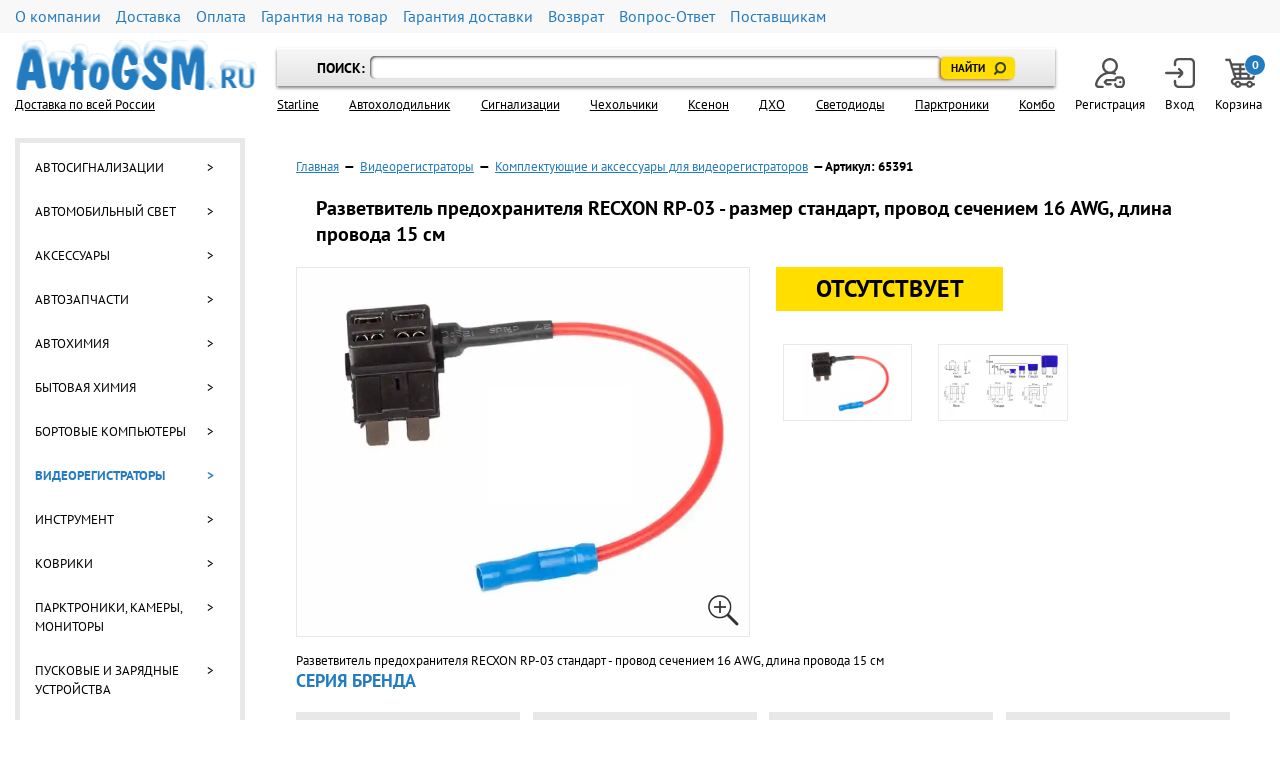

--- FILE ---
content_type: text/html; charset=UTF-8
request_url: https://avtogsm.ru/recxon-rp-03-standart-p65391.html
body_size: 42087
content:
<!DOCTYPE html>
<html>
<head>

    <meta http-equiv="Content-Type" content="text/html; charset=utf-8"/>
    <meta http-equiv="X-UA-Compatible" content="IE=edge,chrome=1"/>
	<meta name="viewport" content="width=device-width, initial-scale=1">

    <meta http-equiv="Cache-Control" content="no-cache">
    

    <link rel="stylesheet" href="css/plugins.css" media="all">
    <link rel="stylesheet" href="css/style5.css" media="all">
    <link rel="stylesheet" href="css/new-style2.css" media="all">
	<!--[if lt IE 9]>
		<link rel="stylesheet" href="/templates/frontend/adapt/css/ie.css" media="all">
		<script src="js/modernizr-2.6.2.min.js"></script>
	<![endif]-->

    <script src="js/jquery-min.js"></script>

    <link href="images/favicon.ico" rel="shortcut icon" type="image/x-icon">
    <link href="images/favicon_big.png" rel="icon" type="image/png">

    <title>Разветвитель предохранителя RECXON RP-03 - размер стандарт, провод сечением 16 AWG, длина провода 15 см</title>

<script>var oformlenie_zakaza=false;</script>
</head>
<!--[if lt IE 7]>
<body class="lt-ie10 lt-ie9 lt-ie8 lt-ie7 "> <![endif]-->
<!--[if IE 7]>
<body class="lt-ie10 lt-ie9 lt-ie8 "> <![endif]-->
<!--[if IE 8]>
<body class="lt-ie10 lt-ie9 ie8 "> <![endif]-->
<!--[if IE 9]>
<body class="lt-ie10 "> <![endif]-->
<!--[if !IE]><!-->
<body> <!--<![endif]-->

    <script>
        var tmp = document.documentMode, e, isIE;
        try{document.documentMode = "";}catch(e){ };
        isIE = typeof document.documentMode == "number" ? !0 : eval("/*@cc_on!@*/!1");
        try{document.documentMode = tmp;}catch(e){ };
        if(isIE){document.body.className+='ie';}
    </script>

<div class="page-wrapper">
<div class="wrapper">
<header>
    <div class="header">
        <ul class="header_nav">
            <li><a href="company-p13366.html">О компании</a></li>
            <li><a href="dostavka-p13391.html">Доставка</a></li>
            <li><a href="kak-oplatit-p13392.html">Оплата</a></li>
            <li><a href="warranty-p17140.html">Гарантия на товар</a></li>
            <li><a href="garantia-na-dostavku-p13393.html">Гарантия доставки</a></li>
            <li><a href="return-p18451.html">Возврат</a></li>
            <li><a href="Questions-and-answers-p12598.html">Вопрос-Ответ</a></li>
            <li><a href="fulfillment-s1105.html">Поставщикам</a></li>
        </ul>
                <div class="header-divider"></div>
        <div class="header_logo">
            <a href="/" title="Переход на главную страницу">
                <div class="logo">
                    <span class="logo_img_winter"></span>
                    <span class="logo_text"><a href='dostavka-p13391.html' style='text-decoration: underline'>Доставка по всей России</a></span>
                </div>
            </a>
        </div>
        <div class="header_search">
            <div class="search_h">
                <span>ПОИСК:</span>
                <form action="index.php" method="get">
                    <input size="35" id="q" class="form-input" name="searchstring" title="Поиск по названию товара" type="text" value="">
                    <input class="yellow_search_button" type="submit" value="Найти">
                </form>
            </div>
            <ul class="header-menu">
                <li><a href="starline-b91.html">Starline</a></li>
                <li><a href="symki-holodilniki-termosymki-c401.html">Автохолодильник</a></li>
                <li><a href="avtosignalizacii-s-avtozapuskom-dvigatelya-c91.html">Cигнализации</a></li>
                <li><a href="chehli-dlia-brelokov-c439.html">Чехольчики</a></li>
                <li><a href="Xenon-Bixenon-c103.html">Ксенон</a></li>
                <li><a href="svetodiodnie-hodovie-ogni-c343.html">ДХО</a></li>
                <li><a href="svetodiodnie-lampi-c433.html">Светодиоды</a></li>
                <li><a href="Parktroniki-zadniy-bamper-c172.html">Парктроники</a></li>
                <li><a href="videoregistrator-radar-detektor-c409.html">Комбо</a></li>
            </ul>
        </div>
        <div class="header_right">
            <a href="index.php?register=yes" class="header_right-link">
                <img src="css/icon_user.svg" width="30" height="30" alt="" class="header_right-link-img">
                Регистрация
            </a>
            <div class="drop">
                <a class="auth_login_button header_right-link" href="#" >
                    <img src="css/icon_enter.svg" alt="" class="header_right-link-img hide-author" width="30" height="30">
                    <span class="hide-author">Вход</span>
                </a>
                <div class="auth_h_login">
                    <a class="auth_close"></a>
                    <form action="index.php" method=post><input type="hidden" name="enter" value="1">
                        <label for="auth_email">E-mail:</label>
                        <input name="user_login" type="text" id="auth_email" placeholder="Например, ivan@mail.ru" required>
                        <label for="auth_pass">Пароль:</label>
                        <input name="user_pw" type="password" id="auth_pass" required>
                        <input class="grey_button" type="submit" value="войти">
                        <a class="recover" href="index.php?logging=yes">Восстановить пароль</a>
                    </form>
                </div>
            </div>
                        <a href="/index.php?shopping_cart=yes" class="cart-link header_right-link">
                <span class="cart-img header_right-link-img">
                    <span class="cart-count">0</span>
                </span>
                Корзина 
            </a>
        </div>
        <button class="header-menu-toggle">МЕНЮ</button>
    </div>
</header>
<section class="main">
<aside class="left_sidebar" id="left_sidebar">
        
	<span class="sidebar_button SeeMore2">Каталог ></span>
    <div class="inner_grey_border">
        <nav class="side_nav sidebar-content sidebar-content-1 active">
            <ul>
                                                                                                                        
                                                                            
                                                                                                                                                    <li class=" has_subnav">
                            <a href="avtosignalizacii-c89.html">Автосигнализации</a>
                            <a class="after">&gt;</a>                                                        
                                                                            
                                                                                                                                <ul class="subnav">                                                <li class=" ">
                            <a href="avtosignalizacii-s-avtozapuskom-dvigatelya-c91.html">С автозапуском двигателя</a>
                                                                                    
                                                                            
                                                                                                    </li>                                                <li class=" ">
                            <a href="avtosignalizacii-c-obratnoy-svyazi-c90.html">С обратной связью</a>
                                                                                    
                                                                            
                                                                                                    </li>                                                <li class=" ">
                            <a href="gsm-signalizacii-c178.html">GSM-сигнализации</a>
                                                                                    
                                                                            
                                                                                                    </li>                                                <li class=" ">
                            <a href="avtosignalizacii-bez-obratnoy-svyazi-c92.html">Без обратной связи</a>
                                                                                    
                                                                            
                                                                                                    </li>                                                <li class=" ">
                            <a href="Avtosignalizacii-pod-shtatniy-brelok-c100.html">Под штатный брелок</a>
                                                                                    
                                                                            
                                                                                                    </li>                                                <li class=" ">
                            <a href="Avtosignalizacii-dlya-gruzovikov-na-24V-c96.html">Для грузовиков на 24V</a>
                                                                                    
                                                                            
                                                                                                    </li>                                                <li class=" ">
                            <a href="signalizacii-dlya-motociklov-c95.html">Для мотоциклов</a>
                                                                                    
                                                                            
                                                                                                    </li>                                                <li class=" has_subnav">
                            <a href="mekhanicheskaya-zashchita-c862.html">Механическая защита</a>
                            <a class="after">&gt;</a>                                                        
                                                                            
                                                                                                                                <ul class="subnav">                                                <li class=" has_subnav">
                            <a href="protivougonnie-zamki-c99.html">Противоугонные замки</a>
                            <a class="after">&gt;</a>                                                        
                                                                            
                                                                                                                                <ul class="subnav">                                                <li class=" ">
                            <a href="universalnie-zamki-kapota-c454.html">Универсальные замки капота</a>
                                                                                    
                                                                            
                                                                                                    </li>                                                <li class=" ">
                            <a href="shtatnie-zamki-kapota-c453.html">Штатные замки капота</a>
                                                                                    
                                                                            
                                                                                                    </li>                                                <li class=" ">
                            <a href="zamki-kpp-c341.html">Замки КПП</a>
                                                                                    
                                                                            
                                                                                                    </li>                                                <li class=" ">
                            <a href="blokirovka-rulia-c205.html">Блокировка руля</a>
                                                                                    
                                                                            
                                                                                                    </li>                                                <li class=" ">
                            <a href="Blokiruyuschie-dveri-c220.html">Блокировка дверей</a>
                                                                                    
                                                                            
                                                                                                    </li>                                                <li class=" ">
                            <a href="blokirovka-zazhigania-c406.html">Блокировка зажигания</a>
                                                                                    
                                                                            
                                                                                                    </li>                                                <li class=" ">
                            <a href="protivougonnie-zamki-prochee-c457.html">Прочее</a>
                                                                                    
                                                                            
                                                                                                                                                                                                                    </li></ul></li>                                                <li class=" ">
                            <a href="Zashchita-EHBU-Smart-Key-c654.html">Защита ЭБУ, Smart Key</a>
                                                                                    
                                                                            
                                                                                                                                                                                                                    </li></ul></li>                                                <li class=" has_subnav">
                            <a href="immobilaizeri-c456.html">Иммобилайзеры</a>
                            <a class="after">&gt;</a>                                                        
                                                                            
                                                                                                                                <ul class="subnav">                                                <li class=" ">
                            <a href="Immobilayzeri-Upravlyaemie-metkoy-c179.html">Иммобилайзеры с меткой</a>
                                                                                    
                                                                            
                                                                                                    </li>                                                <li class=" ">
                            <a href="immobilaizer-avtozapusk-c264.html">Иммобилайзеры, совместимые с автозапуском</a>
                                                                                    
                                                                            
                                                                                                    </li>                                                <li class=" ">
                            <a href="prochee-c278.html">Прочее</a>
                                                                                    
                                                                            
                                                                                                                                                                                                                    </li></ul></li>                                                <li class=" has_subnav">
                            <a href="gsm-gps-signalizacii-c94.html">GSM/GPS мониторинг</a>
                            <a class="after">&gt;</a>                                                        
                                                                            
                                                                                                                                <ul class="subnav">                                                <li class=" ">
                            <a href="gps-maiaki-c177.html">GPS-маяки</a>
                                                                                    
                                                                            
                                                                                                    </li>                                                <li class=" ">
                            <a href="gps-trekeri-c269.html">GPS-трекеры</a>
                                                                                    
                                                                            
                                                                                                                                                                                                                    </li></ul></li>                                                <li class=" ">
                            <a href="Breloki-dlya-avtosignalizaciy-c127.html">Запасные брелоки</a>
                                                                                    
                                                                            
                                                                                                    </li>                                                <li class=" has_subnav">
                            <a href="chehli-dlia-brelokov-c439.html">Чехлы для брелоков</a>
                            <a class="after">&gt;</a>                                                        
                                                                            
                                                                                                                                <ul class="subnav">                                                <li class=" ">
                            <a href="chehli-dlya-brelokov-kozhanie-c828.html">Кожаные</a>
                                                                                    
                                                                            
                                                                                                    </li>                                                <li class=" ">
                            <a href="chehli-dlya-brelokov-silikonovie-c829.html">Силиконовые</a>
                                                                                    
                                                                            
                                                                                                    </li>                                                <li class=" ">
                            <a href="chehli-pod-vikidnoi-kluch-c830.html">Под выкидной ключ</a>
                                                                                    
                                                                            
                                                                                                    </li>                                                <li class=" ">
                            <a href="remeshki-i-breloki-dlya-kluchey-c831.html">Ремешки и брелоки для ключей</a>
                                                                                    
                                                                            
                                                                                                                                                                                                                    </li></ul></li>                                                <li class=" has_subnav">
                            <a href="Centralnyj-zamok-c663.html">Центральный замок</a>
                            <a class="after">&gt;</a>                                                        
                                                                            
                                                                                                                                <ul class="subnav">                                                <li class=" ">
                            <a href="Elektroprivody-zamka-c2758.html">Электроприводы замка</a>
                                                                                    
                                                                            
                                                                                                                                                                                                                    </li></ul></li>                                                <li class=" has_subnav">
                            <a href="Datchiki-i-komplektuyuschie-dlya-avtosignalizaciy-c98.html">Комплектующие</a>
                            <a class="after">&gt;</a>                                                        
                                                                            
                                                                                                                                <ul class="subnav">                                                <li class=" ">
                            <a href="antennie-moduli-c823.html">Антенные модули</a>
                                                                                    
                                                                            
                                                                                                    </li>                                                <li class=" ">
                            <a href="Datchiki-c661.html">Датчики</a>
                                                                                    
                                                                            
                                                                                                    </li>                                                <li class=" ">
                            <a href="kontsevie-vikluchateli-c825.html">Концевые выключатели</a>
                                                                                    
                                                                            
                                                                                                    </li>                                                <li class=" ">
                            <a href="moduli-zapuska-c824.html">Модули запуска</a>
                                                                                    
                                                                            
                                                                                                    </li>                                                <li class=" ">
                            <a href="podkapotnie-moduli-c822.html">Подкапотные модули</a>
                                                                                    
                                                                            
                                                                                                    </li>                                                <li class=" ">
                            <a href="programmatori-c827.html">Программаторы</a>
                                                                                    
                                                                            
                                                                                                    </li>                                                <li class=" ">
                            <a href="rele-blokirovki-c821.html">Реле блокировки</a>
                                                                                    
                                                                            
                                                                                                    </li>                                                <li class=" ">
                            <a href="CAN-moduli-c181.html">CAN-модули</a>
                                                                                    
                                                                            
                                                                                                    </li>                                                <li class=" ">
                            <a href="Moduli-obhoda-immobilajzera-c662.html">Модули обхода иммобилайзера</a>
                                                                                    
                                                                            
                                                                                                    </li>                                                <li class=" ">
                            <a href="Prochee-c826.html">Прочее</a>
                                                                                    
                                                                            
                                                                                                                                                                                                                    </li></ul></li>                                                <li class=" ">
                            <a href="Sireny-c660.html">Сирены</a>
                                                                                    
                                                                            
                                                                                                                                                                                                                    </li></ul></li>                                                <li class=" has_subnav">
                            <a href="avtolamps-c291.html">Автомобильный свет</a>
                            <a class="after">&gt;</a>                                                        
                                                                            
                                                                                                                                <ul class="subnav">                                                <li class=" has_subnav">
                            <a href="Xenon-Bixenon-c103.html">Комплекты ксенона / Биксенона</a>
                            <a class="after">&gt;</a>                                                        
                                                                            
                                                                                                                                <ul class="subnav">                                                <li class=" ">
                            <a href="xenon-h1-c147.html">H1</a>
                                                                                    
                                                                            
                                                                                                    </li>                                                <li class=" ">
                            <a href="xenon-h3-c148.html">H3</a>
                                                                                    
                                                                            
                                                                                                    </li>                                                <li class=" ">
                            <a href="xenon-h4-c149.html">H4 (без дальнего)</a>
                                                                                    
                                                                            
                                                                                                    </li>                                                <li class=" ">
                            <a href="Bixenon-h4-c146.html">Биксенон H4 (ближний и дальний)</a>
                                                                                    
                                                                            
                                                                                                    </li>                                                <li class=" ">
                            <a href="xenon-h7-c150.html">H7</a>
                                                                                    
                                                                            
                                                                                                    </li>                                                <li class=" ">
                            <a href="xenon-h27-88s-c162.html">H27/88S</a>
                                                                                    
                                                                            
                                                                                                    </li>                                                <li class=" ">
                            <a href="xenon-h11-c152.html">H8/H9/H11</a>
                                                                                    
                                                                            
                                                                                                    </li>                                                <li class=" ">
                            <a href="Bixenon-HB1-9004-c231.html">Биксенон HB1 9004</a>
                                                                                    
                                                                            
                                                                                                    </li>                                                <li class=" ">
                            <a href="xenon-hb3-9005-c154.html">9005 HB3</a>
                                                                                    
                                                                            
                                                                                                    </li>                                                <li class=" ">
                            <a href="xenon-hb4-9006-c155.html">9006 HB4</a>
                                                                                    
                                                                            
                                                                                                    </li>                                                <li class=" ">
                            <a href="xenon-hb5-9007-c156.html">9007 HB5 (без дальнего)</a>
                                                                                    
                                                                            
                                                                                                    </li>                                                <li class=" ">
                            <a href="Bixenon-HB5-9007-c232.html">Биксенон  HB5 9007 (ближний и дальний)</a>
                                                                                    
                                                                            
                                                                                                    </li>                                                <li class=" ">
                            <a href="xenon-d1s-c157.html">D1S</a>
                                                                                    
                                                                            
                                                                                                    </li>                                                <li class=" ">
                            <a href="xenon-d2s-c158.html">D2S</a>
                                                                                    
                                                                            
                                                                                                    </li>                                                <li class=" ">
                            <a href="xenon-d2r-c159.html">D2R</a>
                                                                                    
                                                                            
                                                                                                    </li>                                                <li class=" ">
                            <a href="xenon-balast-c129.html">Блоки розжига</a>
                                                                                    
                                                                            
                                                                                                    </li>                                                <li class=" ">
                            <a href="komplektuyushchie-dla-xenon-c234.html">Комплектующие для ксенона</a>
                                                                                    
                                                                            
                                                                                                    </li>                                                <li class=" ">
                            <a href="Xenon-dlya-fonarei-zadnego-hoda-c279.html">Ксенон для заднего хода</a>
                                                                                    
                                                                            
                                                                                                                                                                                                                    </li></ul></li>                                                <li class=" has_subnav">
                            <a href="protivotumannye-fary-c779.html">Противотуманные фары</a>
                            <a class="after">&gt;</a>                                                        
                                                                            
                                                                                                                                <ul class="subnav">                                                <li class=" ">
                            <a href="universalnye-protivotumannye-fary-c780.html">Универсальные</a>
                                                                                    
                                                                            
                                                                                                    </li>                                                <li class=" ">
                            <a href="protivotumannye-fary-shtatnoja-ustanovka-c781.html">Штатная установка</a>
                                                                                    
                                                                            
                                                                                                                                                                                                                    </li></ul></li>                                                <li class=" has_subnav">
                            <a href="xenon-lamps-c128.html">Запасные ксеноновые лампы</a>
                            <a class="after">&gt;</a>                                                        
                                                                            
                                                                                                                                <ul class="subnav">                                                <li class=" ">
                            <a href="xenon-lamps-h1-c238.html">H1</a>
                                                                                    
                                                                            
                                                                                                    </li>                                                <li class=" ">
                            <a href="xenon-lamps-h3-c239.html">H3</a>
                                                                                    
                                                                            
                                                                                                    </li>                                                <li class=" ">
                            <a href="xenon-lamps-h4-c240.html">H4</a>
                                                                                    
                                                                            
                                                                                                    </li>                                                <li class=" ">
                            <a href="xenon-lamps-h7-c241.html">H7</a>
                                                                                    
                                                                            
                                                                                                    </li>                                                <li class=" ">
                            <a href="xenon-lamps-h9-h11-c243.html">H8/H9/H11</a>
                                                                                    
                                                                            
                                                                                                    </li>                                                <li class=" ">
                            <a href="ksenonovie-lampi-h10-c395.html">H10</a>
                                                                                    
                                                                            
                                                                                                    </li>                                                <li class=" ">
                            <a href="xenon-lamps-h13-c244.html">H13</a>
                                                                                    
                                                                            
                                                                                                    </li>                                                <li class=" ">
                            <a href="h16-c415.html">H16</a>
                                                                                    
                                                                            
                                                                                                    </li>                                                <li class=" ">
                            <a href="xenon-lamps-h27-88s-c245.html">H27/88S</a>
                                                                                    
                                                                            
                                                                                                    </li>                                                <li class=" ">
                            <a href="xenon-lamps-9004-hb1-c246.html">9004 HB1</a>
                                                                                    
                                                                            
                                                                                                    </li>                                                <li class=" ">
                            <a href="xenon-lamps-hb2-c248.html">9003 HB2</a>
                                                                                    
                                                                            
                                                                                                    </li>                                                <li class=" ">
                            <a href="xenon-lamps-9005-hb3-c247.html">9005 HB3</a>
                                                                                    
                                                                            
                                                                                                    </li>                                                <li class=" ">
                            <a href="xenon-lamps-9006-hb4-c249.html">9006 HB4</a>
                                                                                    
                                                                            
                                                                                                    </li>                                                <li class=" ">
                            <a href="xenon-lamps-9007-hb5-c250.html">9007 HB5</a>
                                                                                    
                                                                            
                                                                                                    </li>                                                <li class=" ">
                            <a href="9012-hir2-c405.html">9012 HIR2</a>
                                                                                    
                                                                            
                                                                                                    </li>                                                <li class=" ">
                            <a href="xenon-lamps-d1r-c275.html">D1R</a>
                                                                                    
                                                                            
                                                                                                    </li>                                                <li class=" ">
                            <a href="-c295.html">D1C</a>
                                                                                    
                                                                            
                                                                                                    </li>                                                <li class=" ">
                            <a href="xenon-lamps-d1s-c251.html">D1S</a>
                                                                                    
                                                                            
                                                                                                    </li>                                                <li class=" ">
                            <a href="xenon-lamps-d2s-c252.html">D2S</a>
                                                                                    
                                                                            
                                                                                                    </li>                                                <li class=" ">
                            <a href="xenon-lamps-d2r-c253.html">D2R</a>
                                                                                    
                                                                            
                                                                                                    </li>                                                <li class=" ">
                            <a href="xenon-lamps-d2sw-c254.html">D2SW</a>
                                                                                    
                                                                            
                                                                                                    </li>                                                <li class=" ">
                            <a href="d3s-d3r-c390.html">D3S/D3R</a>
                                                                                    
                                                                            
                                                                                                    </li>                                                <li class=" ">
                            <a href="xenon-lamps-d4s-c281.html">D4S</a>
                                                                                    
                                                                            
                                                                                                    </li>                                                <li class=" ">
                            <a href="lampi-pod-cokol-d4r-c365.html">D4R</a>
                                                                                    
                                                                            
                                                                                                    </li>                                                <li class=" ">
                            <a href="Dlya-fonarej-zadnego-hoda-c636.html">Для фонарей заднего хода</a>
                                                                                    
                                                                            
                                                                                                                                                                                                                    </li></ul></li>                                                <li class=" has_subnav">
                            <a href="linzovannie-moduli-c455.html">Линзованные модули</a>
                            <a class="after">&gt;</a>                                                        
                                                                            
                                                                                                                                <ul class="subnav">                                                <li class=" ">
                            <a href="Maski-dlya-linz-c2756.html">Маски для линз</a>
                                                                                    
                                                                            
                                                                                                    </li>                                                <li class=" ">
                            <a href="perekhodnye-ramki-c836.html">Переходные рамки</a>
                                                                                    
                                                                            
                                                                                                                                                                                                                    </li></ul></li>                                                <li class=" has_subnav">
                            <a href="galogen-c290.html">Галогенные лампы</a>
                            <a class="after">&gt;</a>                                                        
                                                                            
                                                                                                                                <ul class="subnav">                                                <li class=" ">
                            <a href="galogennie-lampi-h1-c318.html">H1</a>
                                                                                    
                                                                            
                                                                                                    </li>                                                <li class=" ">
                            <a href="galogennie-lampi-h3-c319.html">H3</a>
                                                                                    
                                                                            
                                                                                                    </li>                                                <li class=" ">
                            <a href="galogennie-lampi-h4-c320.html">H4</a>
                                                                                    
                                                                            
                                                                                                    </li>                                                <li class=" ">
                            <a href="galogennie-lampi-h7-c321.html">H7</a>
                                                                                    
                                                                            
                                                                                                    </li>                                                <li class=" ">
                            <a href="galogennie-lampi-h8-c331.html">H8</a>
                                                                                    
                                                                            
                                                                                                    </li>                                                <li class=" ">
                            <a href="galogennie-lampi-h9-c340.html">H9</a>
                                                                                    
                                                                            
                                                                                                    </li>                                                <li class=" ">
                            <a href="h10-c389.html">H10</a>
                                                                                    
                                                                            
                                                                                                    </li>                                                <li class=" ">
                            <a href="galogennie-lampi-h11-c332.html">H11</a>
                                                                                    
                                                                            
                                                                                                    </li>                                                <li class=" ">
                            <a href="galogennie-lampi-h13-c363.html">H13</a>
                                                                                    
                                                                            
                                                                                                    </li>                                                <li class=" ">
                            <a href="galogennie-lampi-h27-880-c324.html">H27/880</a>
                                                                                    
                                                                            
                                                                                                    </li>                                                <li class=" ">
                            <a href="galogennie-lampi-h27-881-c325.html">H27/881</a>
                                                                                    
                                                                            
                                                                                                    </li>                                                <li class=" ">
                            <a href="galogennie-lampi-hb1-9004-c362.html">9004 HB1</a>
                                                                                    
                                                                            
                                                                                                    </li>                                                <li class=" ">
                            <a href="galogennie-lampi-9005-hb3-c328.html">9005/HB3</a>
                                                                                    
                                                                            
                                                                                                    </li>                                                <li class=" ">
                            <a href="galogennie-lampi-9006-hb4-c329.html">9006/HB4</a>
                                                                                    
                                                                            
                                                                                                    </li>                                                <li class=" ">
                            <a href="galogennie-lampi-9007-hb5-c364.html">9007 HB5</a>
                                                                                    
                                                                            
                                                                                                    </li>                                                <li class=" ">
                            <a href="galogennie-lampi-h15-h16-c473.html">H15, H16</a>
                                                                                    
                                                                            
                                                                                                                                                                                                                    </li></ul></li>                                                <li class=" has_subnav">
                            <a href="avtomobilnie-shtatnie-fari-c832.html">Штатные фары</a>
                            <a class="after">&gt;</a>                                                        
                                                                            
                                                                                                                                <ul class="subnav">                                                <li class=" ">
                            <a href="avtomobilnie-shtatnie-fari-zadnie-c834.html">Задние фары</a>
                                                                                    
                                                                            
                                                                                                    </li>                                                <li class=" ">
                            <a href="avtomobilnie-shtatnie-fari-perednie-c833.html">Передние фары</a>
                                                                                    
                                                                            
                                                                                                                                                                                                                    </li></ul></li>                                                <li class=" has_subnav">
                            <a href="svetodiodnie-lampi-c433.html">Светодиодные лампы</a>
                            <a class="after">&gt;</a>                                                        
                                                                            
                                                                                                                                <ul class="subnav">                                                <li class=" ">
                            <a href="svetodiodnie-lampi-dlia-golovnogo-sveta-c566.html">Светодиодные лампы для головного света</a>
                                                                                    
                                                                            
                                                                                                    </li>                                                <li class=" ">
                            <a href="svetodiodnie-lampi-dlia-protivotumannih-ognei-c351.html">Светодиодные лампы для противотуманных огней</a>
                                                                                    
                                                                            
                                                                                                    </li>                                                <li class=" ">
                            <a href="gabaritnie-svetodiod-lampi-c255.html">Габаритные светодиодные лампы</a>
                                                                                    
                                                                            
                                                                                                    </li>                                                <li class=" ">
                            <a href="svetodiodnye-lampy-v-dho-c848.html">Светодиодные лампы в ДХО</a>
                                                                                    
                                                                            
                                                                                                    </li>                                                <li class=" ">
                            <a href="svetodiodnie-lampi-povorotniki-c302.html">Светодиодные лампы для поворотников</a>
                                                                                    
                                                                            
                                                                                                    </li>                                                <li class=" ">
                            <a href="svetodiodnie-lampi-stop-signal-c303.html">Светодиодные лампы для стоп-сигналов</a>
                                                                                    
                                                                            
                                                                                                    </li>                                                <li class=" ">
                            <a href="svetodiodnie-lampi-vnutrisalonnie-c305.html">Светодиодные лампы для внутрисалонного освещения</a>
                                                                                    
                                                                            
                                                                                                                                                                                                                    </li></ul></li>                                                <li class=" ">
                            <a href="svetodiodnie-lenti-c304.html">Светодиодные ленты</a>
                                                                                    
                                                                            
                                                                                                    </li>                                                <li class=" has_subnav">
                            <a href="svetodiodnie-hodovie-ogni-c343.html">Светодиодные ХОДОВЫЕ ОГНИ</a>
                            <a class="after">&gt;</a>                                                        
                                                                            
                                                                                                                                <ul class="subnav">                                                <li class=" ">
                            <a href="drl-shtatnoj-ustanovkoj-c809.html">С штатной установкой</a>
                                                                                    
                                                                            
                                                                                                    </li>                                                <li class=" ">
                            <a href="dho-na-12v-c418.html">ДХО на 12B</a>
                                                                                    
                                                                            
                                                                                                    </li>                                                <li class=" ">
                            <a href="dho-na-12-24v-c419.html">ДХО на 12-24B</a>
                                                                                    
                                                                            
                                                                                                                                                                                                                    </li></ul></li>                                                <li class=" ">
                            <a href="dopolnitelnaia-optika-c381.html">Дополнительная оптика</a>
                                                                                    
                                                                            
                                                                                                    </li>                                                <li class=" ">
                            <a href="omivateli-far-c164.html">Омыватели и автокорректоры фар</a>
                                                                                    
                                                                            
                                                                                                    </li>                                                <li class=" has_subnav">
                            <a href="dopolnitelnoe-i-dekorativnoe-osveshchenie-c366.html">Дополнительное и декоративное освещение</a>
                            <a class="after">&gt;</a>                                                        
                                                                            
                                                                                                                                <ul class="subnav">                                                <li class=" ">
                            <a href="gabaritnye-fonari-c813.html">Габаритные фонари</a>
                                                                                    
                                                                            
                                                                                                    </li>                                                <li class=" ">
                            <a href="Znaki-avtomobilnye-s-podsvetkoj-c904.html">Знаки автомобильные с подсветкой</a>
                                                                                    
                                                                            
                                                                                                    </li>                                                <li class=" ">
                            <a href="dekorativnaya-podsvetka-c835.html">Подсветка декоративная</a>
                                                                                    
                                                                            
                                                                                                    </li>                                                <li class=" ">
                            <a href="proektory-logotipa-c802.html">Проекторы логотипа</a>
                                                                                    
                                                                            
                                                                                                    </li>                                                <li class=" ">
                            <a href="stroboskopy-c812.html">Стробоскопы</a>
                                                                                    
                                                                            
                                                                                                                                                                                                                    </li></ul></li>                                                <li class=" ">
                            <a href="lampi-nakalivaniya-c383.html">Лампы накаливания</a>
                                                                                    
                                                                            
                                                                                                    </li>                                                <li class=" ">
                            <a href="Obmanki-dlya-lamp-c982.html">Обманки для ламп</a>
                                                                                    
                                                                            
                                                                                                    </li>                                                <li class=" ">
                            <a href="Zapasnye-chasti-c981.html">Запасные части</a>
                                                                                    
                                                                            
                                                                                                                                                                                                                    </li></ul></li>                                                <li class=" has_subnav">
                            <a href="avtomobilnie-aksessuari-c97.html">Аксессуары</a>
                            <a class="after">&gt;</a>                                                        
                                                                            
                                                                                                                                <ul class="subnav">                                                <li class=" ">
                            <a href="Znaki-avtomobilnye-c2761.html">Знаки автомобильные</a>
                                                                                    
                                                                            
                                                                                                    </li>                                                <li class=" ">
                            <a href="symki-holodilniki-termosymki-c401.html">Автомобильные холодильники, термосумки, термоконтейнеры</a>
                                                                                    
                                                                            
                                                                                                    </li>                                                <li class=" has_subnav">
                            <a href="zashchita-ot-solnca-c864.html">Защита от солнца</a>
                            <a class="after">&gt;</a>                                                        
                                                                            
                                                                                                                                <ul class="subnav">                                                <li class=" has_subnav">
                            <a href="avtomobilnye-shtorki-c338.html">Автомобильные шторки</a>
                            <a class="after">&gt;</a>                                                        
                                                                            
                                                                                                                                <ul class="subnav">                                                <li class=" ">
                            <a href="karkasnye-shtorki-c850.html">Каркасные шторки</a>
                                                                                    
                                                                            
                                                                                                    </li>                                                <li class=" ">
                            <a href="svetootrazhayushchie shtorki-c865.html">Светоотражающие</a>
                                                                                    
                                                                            
                                                                                                                                                                                                                    </li></ul></li>                                                <li class=" ">
                            <a href="tonirovochnye-plenki-c801.html">Тонировочные пленки</a>
                                                                                    
                                                                            
                                                                                                                                                                                                                    </li></ul></li>                                                <li class=" has_subnav">
                            <a href="vneshnie-dopolnitelnye-elementy-c796.html">Внешние дополнительные элементы</a>
                            <a class="after">&gt;</a>                                                        
                                                                            
                                                                                                                                <ul class="subnav">                                                <li class=" ">
                            <a href="nakladki-na-reshetku-radiatora-c776.html">Накладки на решетку радиатора</a>
                                                                                    
                                                                            
                                                                                                    </li>                                                <li class=" ">
                            <a href="nasadki-rezonatory-naglushitel-c778.html">Насадки и резонаторы на глушитель</a>
                                                                                    
                                                                            
                                                                                                    </li>                                                <li class=" ">
                            <a href="Ramki-nomernogo-znaka-c797.html">Рамки номерного знака</a>
                                                                                    
                                                                            
                                                                                                    </li>                                                <li class=" ">
                            <a href="nakladki-na-porogi-c839.html">Накладки на пороги</a>
                                                                                    
                                                                            
                                                                                                    </li>                                                <li class=" ">
                            <a href="deflektory-na-okna-c900.html">Дефлекторы на окна</a>
                                                                                    
                                                                            
                                                                                                    </li>                                                <li class=" ">
                            <a href="zerkala-bokovye-dopolnitelnye-c649.html">Зеркала боковые, дополнительные</a>
                                                                                    
                                                                            
                                                                                                    </li>                                                <li class=" ">
                            <a href="Bryzgoviki-c657.html">Брызговики</a>
                                                                                    
                                                                            
                                                                                                                                                                                                                    </li></ul></li>                                                <li class=" ">
                            <a href="kolpaki-na-kolesa-c861.html">Колпаки на колеса</a>
                                                                                    
                                                                            
                                                                                                    </li>                                                <li class=" has_subnav">
                            <a href="Organajzery-sumki-stajki-c670.html">Органайзеры, сумки, стяжки</a>
                            <a class="after">&gt;</a>                                                        
                                                                            
                                                                                                                                <ul class="subnav">                                                <li class=" ">
                            <a href="Organajzery-c977.html">Органайзеры</a>
                                                                                    
                                                                            
                                                                                                    </li>                                                <li class=" ">
                            <a href="styazhnye-remni-c669.html">Стяжные ремни</a>
                                                                                    
                                                                            
                                                                                                                                                                                                                    </li></ul></li>                                                <li class=" has_subnav">
                            <a href="shetki-stekloochistitelia-c391.html">Щетки стеклоочистителя</a>
                            <a class="after">&gt;</a>                                                        
                                                                            
                                                                                                                                <ul class="subnav">                                                <li class=" ">
                            <a href="beskarkasnye-shchetki-c791.html">Бескаркасные</a>
                                                                                    
                                                                            
                                                                                                    </li>                                                <li class=" ">
                            <a href="karkasnye-shchetki-c790.html">Каркасные</a>
                                                                                    
                                                                            
                                                                                                    </li>                                                <li class=" ">
                            <a href="gibridnye-shchetki-c792.html">Гибридные</a>
                                                                                    
                                                                            
                                                                                                    </li>                                                <li class=" ">
                            <a href="zapasnye-chasti-aksessuary-c793.html">Запасные части и аксессуары</a>
                                                                                    
                                                                            
                                                                                                                                                                                                                    </li></ul></li>                                                <li class=" ">
                            <a href="avtoodeiala-c437.html">Автоодеяла</a>
                                                                                    
                                                                            
                                                                                                    </li>                                                <li class=" has_subnav">
                            <a href="derzhateli-c404.html">Держатели</a>
                            <a class="after">&gt;</a>                                                        
                                                                            
                                                                                                                                <ul class="subnav">                                                <li class=" has_subnav">
                            <a href="telephone-smartfone-c549.html">Телефон / смартфон</a>
                            <a class="after">&gt;</a>                                                        
                                                                            
                                                                                                                                <ul class="subnav">                                                <li class=" ">
                            <a href="steklo-c551.html">Стекло</a>
                                                                                    
                                                                            
                                                                                                    </li>                                                <li class=" ">
                            <a href="vozduhovod-c552.html">Воздуховод</a>
                                                                                    
                                                                            
                                                                                                    </li>                                                <li class=" ">
                            <a href="cd-slot-c553.html">CD-слот</a>
                                                                                    
                                                                            
                                                                                                    </li>                                                <li class=" ">
                            <a href="pribornaia-panel-c556.html">Приборная панель</a>
                                                                                    
                                                                            
                                                                                                    </li>                                                <li class=" ">
                            <a href="gnezdo-prikurivatelia-c557.html">Гнездо прикуривателя</a>
                                                                                    
                                                                            
                                                                                                    </li>                                                <li class=" ">
                            <a href="rul-c560.html">Руль</a>
                                                                                    
                                                                            
                                                                                                                                                                                                                    </li></ul></li>                                                <li class=" ">
                            <a href="planshet-c550.html">Планшет</a>
                                                                                    
                                                                            
                                                                                                                                                                                                                    </li></ul></li>                                                <li class=" ">
                            <a href="bagazhniki-na-krishy-c382.html">Багажники на крышу</a>
                                                                                    
                                                                            
                                                                                                    </li>                                                <li class=" ">
                            <a href="farkops-c906.html">Фаркопы</a>
                                                                                    
                                                                            
                                                                                                    </li>                                                <li class=" ">
                            <a href="Zaglushki-remnya-bezopasnosti-c979.html">Заглушки ремня безопасности</a>
                                                                                    
                                                                            
                                                                                                    </li>                                                <li class=" ">
                            <a href="Voronki-c2757.html">Воронки</a>
                                                                                    
                                                                            
                                                                                                    </li>                                                <li class=" ">
                            <a href="dekorativnye-elementy-c800.html">Декоративные элементы</a>
                                                                                    
                                                                            
                                                                                                    </li>                                                <li class=" has_subnav">
                            <a href="Dosug-avtomobilista-c176.html">Досуг автомобилиста</a>
                            <a class="after">&gt;</a>                                                        
                                                                            
                                                                                                                                <ul class="subnav">                                                <li class=" ">
                            <a href="ryukzaki-sumki-chemodany-c946.html">Рюкзаки, сумки, чемоданы</a>
                                                                                    
                                                                            
                                                                                                    </li>                                                <li class=" ">
                            <a href="solncezashchitnye-ochki-c766.html">Солнцезащитные очки</a>
                                                                                    
                                                                            
                                                                                                    </li>                                                <li class=" has_subnav">
                            <a href="eholoti-c432.html">Эхолоты</a>
                            <a class="after">&gt;</a>                                                        
                                                                            
                                                                                                                                <ul class="subnav">                                                <li class=" ">
                            <a href="eholoti-jj-connect-c265.html">Эхолоты JJ-Connect</a>
                                                                                    
                                                                            
                                                                                                    </li>                                                <li class=" ">
                            <a href="Eholoti-Humminbird-c202.html">Эхолоты Humminbird</a>
                                                                                    
                                                                            
                                                                                                    </li>                                                <li class=" ">
                            <a href="eholoti-garmin-c266.html">Эхолоты Garmin</a>
                                                                                    
                                                                            
                                                                                                    </li>                                                <li class=" ">
                            <a href="Lowrance-c376.html">Эхолоты Lowrance</a>
                                                                                    
                                                                            
                                                                                                    </li>                                                <li class=" ">
                            <a href="eholoti-drugih-proizvoditelei-c306.html">Эхолоты других производителей</a>
                                                                                    
                                                                            
                                                                                                    </li>                                                <li class=" ">
                            <a href="komplektyushie-dlia-eholotov-c317.html">Комплектующие для эхолотов</a>
                                                                                    
                                                                            
                                                                                                                                                                                                                    </li></ul></li>                                                <li class=" ">
                            <a href="Portativnie-GPS-navigatori-c216.html">Портативные GPS навигаторы</a>
                                                                                    
                                                                            
                                                                                                    </li>                                                <li class=" ">
                            <a href="lodochnie-elektromotors-c271.html">Лодочные электромоторы</a>
                                                                                    
                                                                            
                                                                                                    </li>                                                <li class=" ">
                            <a href="-c609.html">Светильники для помещений</a>
                                                                                    
                                                                            
                                                                                                    </li>                                                <li class=" ">
                            <a href="posuda-dlia-avtomobilistov-i-turistov-c335.html">Посуда для автомобилистов и туристов</a>
                                                                                    
                                                                            
                                                                                                    </li>                                                <li class=" ">
                            <a href="kempingovaia-mebel-c334.html">Кемпинговая мебель</a>
                                                                                    
                                                                            
                                                                                                    </li>                                                <li class=" ">
                            <a href="binokli-c284.html">Бинокли</a>
                                                                                    
                                                                            
                                                                                                    </li>                                                <li class=" ">
                            <a href="raznoe-dosyg-c294.html">Разное</a>
                                                                                    
                                                                            
                                                                                                                                                                                                                    </li></ul></li>                                                <li class=" has_subnav">
                            <a href="Dlya-vnedorozhnikov-c637.html">Товары для бездорожья</a>
                            <a class="after">&gt;</a>                                                        
                                                                            
                                                                                                                                <ul class="subnav">                                                <li class=" ">
                            <a href="Dinamicheskie-stropy-c638.html">Динамические стропы</a>
                                                                                    
                                                                            
                                                                                                    </li>                                                <li class=" ">
                            <a href="Buksirovochnye-remni-c639.html">Буксировочные ремни</a>
                                                                                    
                                                                            
                                                                                                    </li>                                                <li class=" ">
                            <a href="Braslety-protivoskol-zheniya-c641.html">Браслеты противоскольжения</a>
                                                                                    
                                                                            
                                                                                                    </li>                                                <li class=" ">
                            <a href="SHakly-c642.html">Шаклы и скобы</a>
                                                                                    
                                                                            
                                                                                                                                                                                                                    </li></ul></li>                                                <li class=" has_subnav">
                            <a href="Avarijnye-prinadlezhnosti-c648.html">Аварийные принадлежности</a>
                            <a class="after">&gt;</a>                                                        
                                                                            
                                                                                                                                <ul class="subnav">                                                <li class=" ">
                            <a href="Zhilet-svetootrazhayushhij-c2768.html">Жилет светоотражающий</a>
                                                                                    
                                                                            
                                                                                                    </li>                                                <li class=" ">
                            <a href="Znak-avarijnoj-ostanovki-c2767.html">Знак аварийной остановки</a>
                                                                                    
                                                                            
                                                                                                    </li>                                                <li class=" ">
                            <a href="Protivootkatnye-bashmaki-c2766.html">Противооткатные башмаки</a>
                                                                                    
                                                                            
                                                                                                    </li>                                                <li class=" ">
                            <a href="Puskovye-provoda-c2765.html">Пусковые провода</a>
                                                                                    
                                                                            
                                                                                                    </li>                                                <li class=" ">
                            <a href="Braslety-protivoskol-zheniya-c650.html">Браслеты противоскольжения</a>
                                                                                    
                                                                            
                                                                                                                                                                                                                    </li></ul></li>                                                <li class=" ">
                            <a href="Kanistry-c658.html">Канистры</a>
                                                                                    
                                                                            
                                                                                                    </li>                                                <li class=" ">
                            <a href="avtomoiki-c908.html">Автомойки</a>
                                                                                    
                                                                            
                                                                                                    </li>                                                <li class=" ">
                            <a href="others-bloki-c184.html">Прочие</a>
                                                                                    
                                                                            
                                                                                                                                                                                                                    </li></ul></li>                                                <li class=" has_subnav">
                            <a href="avtozapchasti-c909.html">Автозапчасти</a>
                            <a class="after">&gt;</a>                                                        
                                                                            
                                                                                                                                <ul class="subnav">                                                <li class=" ">
                            <a href="Remni-bezopasnosti-c2760.html">Ремни безопасности</a>
                                                                                    
                                                                            
                                                                                                    </li>                                                <li class=" has_subnav">
                            <a href="Centralnyj-podlokotnik-c2763.html">Центральный подлокотник</a>
                            <a class="after">&gt;</a>                                                        
                                                                            
                                                                                                                                <ul class="subnav">                                                <li class=" ">
                            <a href="Adaptery-dlya-podlokotnika-c2764.html">Адаптеры для подлокотника</a>
                                                                                    
                                                                            
                                                                                                                                                                                                                    </li></ul></li>                                                <li class=" ">
                            <a href="SHtekery-v-prikurivatel-c2762.html">Штекеры в прикуриватель</a>
                                                                                    
                                                                            
                                                                                                    </li>                                                <li class=" has_subnav">
                            <a href="svechi-i-provoda-zazhiganiya-c910.html">Свечи и провода зажигания</a>
                            <a class="after">&gt;</a>                                                        
                                                                            
                                                                                                                                <ul class="subnav">                                                <li class=" ">
                            <a href="svechi-zazhiganiya-c911.html">Свечи зажигания</a>
                                                                                    
                                                                            
                                                                                                    </li>                                                <li class=" ">
                            <a href="provoda-zazhiganiya-c912.html">Провода зажигания</a>
                                                                                    
                                                                            
                                                                                                                                                                                                                    </li></ul></li>                                                <li class=" has_subnav">
                            <a href="filtry-avtomobilnye-c913.html">Фильтры автомобильные</a>
                            <a class="after">&gt;</a>                                                        
                                                                            
                                                                                                                                <ul class="subnav">                                                <li class=" ">
                            <a href="Filtry-vozdushnye-c914.html">Фильтры воздушные</a>
                                                                                    
                                                                            
                                                                                                    </li>                                                <li class=" ">
                            <a href="Filtry-maslyanye-c915.html">Фильтры масляные</a>
                                                                                    
                                                                            
                                                                                                    </li>                                                <li class=" ">
                            <a href="filtry-toplivnye-c916.html">Фильтры топливные</a>
                                                                                    
                                                                            
                                                                                                    </li>                                                <li class=" ">
                            <a href="filtry-salonnye-c917.html">Фильтры салонные</a>
                                                                                    
                                                                            
                                                                                                                                                                                                                    </li></ul></li>                                                <li class=" ">
                            <a href="Zazhimy--klemmy--c2759.html">Зажимы, клеммы </a>
                                                                                    
                                                                            
                                                                                                    </li>                                                <li class=" has_subnav">
                            <a href="homuty-c782.html">Хомуты</a>
                            <a class="after">&gt;</a>                                                        
                                                                            
                                                                                                                                <ul class="subnav">                                                <li class=" ">
                            <a href="lentochnye-nerzhaveyushchaya-stal-c783.html">Ленточные (нержавеющая сталь)</a>
                                                                                    
                                                                            
                                                                                                    </li>                                                <li class=" ">
                            <a href="homuty-plastikovye-c784.html">Пластиковые</a>
                                                                                    
                                                                            
                                                                                                    </li>                                                <li class=" ">
                            <a href="homuty-provolochnye-c785.html">Проволочные</a>
                                                                                    
                                                                            
                                                                                                    </li>                                                <li class=" ">
                            <a href="homuty-usilennye-c786.html">Усиленные</a>
                                                                                    
                                                                            
                                                                                                    </li>                                                <li class=" ">
                            <a href="homuty-chervyachnye-nerzhaveyushchaya-stal-c787.html">Червячные (нержавеющая сталь)</a>
                                                                                    
                                                                            
                                                                                                    </li>                                                <li class=" ">
                            <a href="homuty-chervyachnye-ocinkovannnye-c788.html">Червячные (оцинкованнные)</a>
                                                                                    
                                                                            
                                                                                                                                                                                                                    </li></ul></li>                                                <li class=" has_subnav">
                            <a href="Elektricheskie-steklopodemniki-c102.html">Cтеклоподъёмники</a>
                            <a class="after">&gt;</a>                                                        
                                                                            
                                                                                                                                <ul class="subnav">                                                <li class=" has_subnav">
                            <a href="elektricheskie-steklopodemniki-c863.html">Электрические</a>
                            <a class="after">&gt;</a>                                                        
                                                                            
                                                                                                                                <ul class="subnav">                                                <li class=" ">
                            <a href="steklopodemniki-shtatno-ustanavlivaemie-c208.html">Штатно устанавливаемые</a>
                                                                                    
                                                                            
                                                                                                    </li>                                                <li class=" ">
                            <a href="steklopodemniki-Universalnie-c209.html">Универсальные</a>
                                                                                    
                                                                            
                                                                                                                                                                                                                    </li></ul></li>                                                <li class=" ">
                            <a href="Mekhanicheskie-steklopodemniki-c674.html">Механические стеклоподъемники</a>
                                                                                    
                                                                            
                                                                                                    </li>                                                <li class=" ">
                            <a href="Bloki-upravleniya-steklopodemnikami-c182.html">Блоки управления</a>
                                                                                    
                                                                            
                                                                                                                                                                                                                    </li></ul></li>                                                <li class=" ">
                            <a href="predohraniteli-c820.html">Предохранители</a>
                                                                                    
                                                                            
                                                                                                                                                                                                                    </li></ul></li>                                                <li class=" has_subnav">
                            <a href="avtohimiya-c300.html">Автохимия</a>
                            <a class="after">&gt;</a>                                                        
                                                                            
                                                                                                                                <ul class="subnav">                                                <li class=" ">
                            <a href="antikorrozijnaya-obrabotka-c891.html">Антикоррозийная обработка</a>
                                                                                    
                                                                            
                                                                                                    </li>                                                <li class=" ">
                            <a href="zapchasti-i-aksessuary-dlya-avtomoek-c918.html">Запчасти и аксессуары для автомоек</a>
                                                                                    
                                                                            
                                                                                                    </li>                                                <li class=" ">
                            <a href="kleya-i-germetiki-c890.html">Клея и герметики</a>
                                                                                    
                                                                            
                                                                                                    </li>                                                <li class=" has_subnav">
                            <a href="Lakokrasochnye-materialy-c892.html">Лакокрасочные материалы</a>
                            <a class="after">&gt;</a>                                                        
                                                                            
                                                                                                                                <ul class="subnav">                                                <li class=" has_subnav">
                            <a href="lak-c935.html">Лак</a>
                            <a class="after">&gt;</a>                                                        
                                                                            
                                                                                                                                <ul class="subnav">                                                <li class=" ">
                            <a href="lak-aerozolnyj-c936.html">Лак аэрозольный</a>
                                                                                    
                                                                            
                                                                                                    </li>                                                <li class=" ">
                            <a href="lak-professionalnyj-c937.html">Лак профессиональный</a>
                                                                                    
                                                                            
                                                                                                                                                                                                                    </li></ul></li>                                                <li class=" ">
                            <a href="obezzhirivateli-i-rastvoriteli-c939.html">Обезжириватели и растворители</a>
                                                                                    
                                                                            
                                                                                                    </li>                                                <li class=" ">
                            <a href="Otverditel-c940.html">Отвердитель</a>
                                                                                    
                                                                            
                                                                                                    </li>                                                <li class=" ">
                            <a href="smyvki-kraski-c942.html">Смывки краски</a>
                                                                                    
                                                                            
                                                                                                    </li>                                                <li class=" ">
                            <a href="steklomaterialy-c943.html">Стекломатериалы</a>
                                                                                    
                                                                            
                                                                                                    </li>                                                <li class=" ">
                            <a href="ukryvochnye-materialy-c944.html">Укрывочные материалы</a>
                                                                                    
                                                                            
                                                                                                    </li>                                                <li class=" ">
                            <a href="shpatlevki-c941.html">Шпатлевки</a>
                                                                                    
                                                                            
                                                                                                    </li>                                                <li class=" has_subnav">
                            <a href="emali-c931.html">Эмали</a>
                            <a class="after">&gt;</a>                                                        
                                                                            
                                                                                                                                <ul class="subnav">                                                <li class=" ">
                            <a href="emaili-ral-c934.html">Эмали RAL</a>
                                                                                    
                                                                            
                                                                                                    </li>                                                <li class=" ">
                            <a href="emali-aerozolnyj-c932.html">Эмали аэрозольные</a>
                                                                                    
                                                                            
                                                                                                    </li>                                                <li class=" ">
                            <a href="Emali-professionalnye-c933.html">Эмали профессиональные</a>
                                                                                    
                                                                            
                                                                                                                                                                                                                    </li></ul></li>                                                <li class=" has_subnav">
                            <a href="remontnaia-avtoemal-c450.html">Ремонтная автоэмаль</a>
                            <a class="after">&gt;</a>                                                        
                                                                            
                                                                                                                                <ul class="subnav">                                                <li class=" ">
                            <a href="metallik-c451.html">Металлик</a>
                                                                                    
                                                                            
                                                                                                    </li>                                                <li class=" ">
                            <a href="nemetallik-c452.html">Неметаллик</a>
                                                                                    
                                                                            
                                                                                                                                                                                                                    </li></ul></li>                                                <li class=" has_subnav">
                            <a href="Grunt-c928.html">Грунт</a>
                            <a class="after">&gt;</a>                                                        
                                                                            
                                                                                                                                <ul class="subnav">                                                <li class=" ">
                            <a href="Grunt-aerozolnyj-c930.html">Грунт аэрозольный</a>
                                                                                    
                                                                            
                                                                                                    </li>                                                <li class=" ">
                            <a href="Gruntprofessionalnyj-c929.html">Грунт профессиональный</a>
                                                                                    
                                                                            
                                                                                                                                                                                                                    </li></ul></li>                                                <li class=" ">
                            <a href="zhidkaya-rezina-c938.html">Жидкая резина</a>
                                                                                    
                                                                            
                                                                                                                                                                                                                    </li></ul></li>                                                <li class=" has_subnav">
                            <a href="masla-i-tekhnicheskie-zhidkosti-c919.html">Масла и технические жидкости</a>
                            <a class="after">&gt;</a>                                                        
                                                                            
                                                                                                                                <ul class="subnav">                                                <li class=" ">
                            <a href="transmissionnye-masla-c945.html">Трансмиссионные масла</a>
                                                                                    
                                                                            
                                                                                                    </li>                                                <li class=" ">
                            <a href="avtomasla-c901.html">Автомасла</a>
                                                                                    
                                                                            
                                                                                                    </li>                                                <li class=" ">
                            <a href="antifreeze-c920.html">Антифриз</a>
                                                                                    
                                                                            
                                                                                                    </li>                                                <li class=" ">
                            <a href="vilochnye-masla-c921.html">Вилочные масла</a>
                                                                                    
                                                                            
                                                                                                    </li>                                                <li class=" ">
                            <a href="promyvki-i-prisadki-c922.html">Промывки и присадки</a>
                                                                                    
                                                                            
                                                                                                    </li>                                                <li class=" ">
                            <a href="tormoznye-zhidkosti-c923.html">Тормозные жидкости</a>
                                                                                    
                                                                            
                                                                                                                                                                                                                    </li></ul></li>                                                <li class=" ">
                            <a href="dlia-stekol-c443.html">Для стекол</a>
                                                                                    
                                                                            
                                                                                                    </li>                                                <li class=" ">
                            <a href="dlia-kuzova-c444.html">Для кузова</a>
                                                                                    
                                                                            
                                                                                                    </li>                                                <li class=" ">
                            <a href="dlia-salona-c445.html">Для салона</a>
                                                                                    
                                                                            
                                                                                                    </li>                                                <li class=" ">
                            <a href="dlia-shin-c446.html">Для шин и резиновых элементов</a>
                                                                                    
                                                                            
                                                                                                    </li>                                                <li class=" ">
                            <a href="servisnie-produkti-c447.html">Сервисные продукты</a>
                                                                                    
                                                                            
                                                                                                    </li>                                                <li class=" ">
                            <a href="shetki-salfetki-gubki-c448.html">Щетки, салфетки, губки</a>
                                                                                    
                                                                            
                                                                                                    </li>                                                <li class=" ">
                            <a href="aromatizatori-c442.html">Ароматизаторы</a>
                                                                                    
                                                                            
                                                                                                    </li>                                                <li class=" ">
                            <a href="Smazki-i-ochistiteli-c871.html">Смазки и очистители</a>
                                                                                    
                                                                            
                                                                                                    </li>                                                <li class=" ">
                            <a href="prochee-c449.html">Прочее</a>
                                                                                    
                                                                            
                                                                                                                                                                                                                    </li></ul></li>                                                <li class=" has_subnav">
                            <a href="Bytovaya-ximiya-c886.html">Бытовая химия</a>
                            <a class="after">&gt;</a>                                                        
                                                                            
                                                                                                                                <ul class="subnav">                                                <li class=" ">
                            <a href="Aromatizator-dlya-doma-c2770.html">Ароматизатор для дома</a>
                                                                                    
                                                                            
                                                                                                    </li>                                                <li class=" ">
                            <a href="Gel-dlya-dusha-c925.html">Гель для душа</a>
                                                                                    
                                                                            
                                                                                                    </li>                                                <li class=" ">
                            <a href="dlya-volos-i-kozhi-golovy-c926.html">Для волос и кожи головы</a>
                                                                                    
                                                                            
                                                                                                    </li>                                                <li class=" ">
                            <a href="Dlya-polosti-rta-i-zubov-c978.html">Для полости рта и зубов</a>
                                                                                    
                                                                            
                                                                                                    </li>                                                <li class=" ">
                            <a href="sredstva-dlya-mytya-i-otchistki-ruk-c888.html">Средства для мытья и отчистки рук</a>
                                                                                    
                                                                            
                                                                                                    </li>                                                <li class=" has_subnav">
                            <a href="uhod-dlya-ruk-i-tela-c927.html">Уход для рук и тела</a>
                            <a class="after">&gt;</a>                                                        
                                                                            
                                                                                                                                <ul class="subnav">                                                <li class=" ">
                            <a href="Dezodoranty-c2769.html">Дезодоранты</a>
                                                                                    
                                                                            
                                                                                                                                                                                                                    </li></ul></li>                                                <li class=" ">
                            <a href="sredstva-dlya-stirki-c887.html">Средства для стирки</a>
                                                                                    
                                                                            
                                                                                                    </li>                                                <li class=" ">
                            <a href="moyushchie-sredstva-dlya-posudy-c889.html">Моющие средства для посуды</a>
                                                                                    
                                                                            
                                                                                                    </li>                                                <li class=" ">
                            <a href="inventar-dlya-klininga-c924.html">Инвентарь для клининга</a>
                                                                                    
                                                                            
                                                                                                    </li>                                                <li class=" ">
                            <a href="sredstva-lichnoj-gigieny-i-uborki-c798.html">Средства личной гигиены и уборки</a>
                                                                                    
                                                                            
                                                                                                                                                                                                                    </li></ul></li>                                                <li class=" has_subnav">
                            <a href="Bortovye-kompyutery-c166.html">Бортовые компьютеры</a>
                            <a class="after">&gt;</a>                                                        
                                                                            
                                                                                                                                <ul class="subnav">                                                <li class=" ">
                            <a href="Bortovie-kompyuteri-na-inomarki-c192.html">На иностранные автомобили</a>
                                                                                    
                                                                            
                                                                                                    </li>                                                <li class=" ">
                            <a href="pribory-diagnostiki-dvs-c759.html">Приборы диагностики ДВС</a>
                                                                                    
                                                                            
                                                                                                    </li>                                                <li class=" ">
                            <a href="Bortovie-kompyuteri-na-otechestvennie-c191.html">Для ВАЗ</a>
                                                                                    
                                                                            
                                                                                                    </li>                                                <li class=" ">
                            <a href="Bortovie-kompyuteri-na-GAZ-c228.html">Для ГАЗ</a>
                                                                                    
                                                                            
                                                                                                    </li>                                                <li class=" ">
                            <a href="Bortovie-kompyuteri-na-UAZ-c229.html">Для УАЗ</a>
                                                                                    
                                                                            
                                                                                                    </li>                                                <li class=" ">
                            <a href="bortovie-komputeri-dlia-motociklov-katerov-c375.html">Для мотоциклов, скутеров, катеров</a>
                                                                                    
                                                                            
                                                                                                    </li>                                                <li class=" ">
                            <a href="Bortovie-kompyuteri-na-karburator-c236.html">На карбюраторные авто</a>
                                                                                    
                                                                            
                                                                                                    </li>                                                <li class=" ">
                            <a href="stroboskopy-diagnosticheskie-c198.html">Стробоскопы</a>
                                                                                    
                                                                            
                                                                                                    </li>                                                <li class=" ">
                            <a href="komplektyushie-dlia-bortovih-komputerov-c333.html">Комплектующие для бортовых компьютеров</a>
                                                                                    
                                                                            
                                                                                                                                                                                                                    </li></ul></li>                                                <li class="active has_subnav">
                            <a href="Avtomobilniy-videoregistrator-c235.html">Видеорегистраторы</a>
                            <a class="after">&gt;</a>                                                        
                                                                            
                                                                                                                                <ul class="subnav">                                                <li class=" ">
                            <a href="videoregistratori-s-android-c814.html">С Android</a>
                                                                                    
                                                                            
                                                                                                    </li>                                                <li class=" ">
                            <a href="avtoregistratori-s-displeem-c357.html">С дисплеем</a>
                                                                                    
                                                                            
                                                                                                    </li>                                                <li class=" ">
                            <a href="bez-displeya-c429.html">Без дисплея</a>
                                                                                    
                                                                            
                                                                                                    </li>                                                <li class=" ">
                            <a href="avtoregistratori-s-GPS-c358.html">С GPS</a>
                                                                                    
                                                                            
                                                                                                    </li>                                                <li class=" ">
                            <a href="avtoregistratori-s-dvumia-videokamerami-c359.html">С двумя камерами</a>
                                                                                    
                                                                            
                                                                                                    </li>                                                <li class=" ">
                            <a href="videoregistrator-radar-detektor-c409.html">Видеорегистратор + радар-детектор</a>
                                                                                    
                                                                            
                                                                                                    </li>                                                <li class=" ">
                            <a href="komplektyushie-dlia-videoregistratorov-c430.html">Комплектующие и аксессуары  для видеорегистраторов</a>
                                                                                    
                                                                            
                                                                                                    </li>                                                <li class=" ">
                            <a href="Karty-pamyati-c647.html">Карты памяти</a>
                                                                                    
                                                                            
                                                                                                                                                                                                                    </li></ul></li>                                                <li class=" has_subnav">
                            <a href="avtoinstrument-c417.html">Инструмент</a>
                            <a class="after">&gt;</a>                                                        
                                                                            
                                                                                                                                <ul class="subnav">                                                <li class=" has_subnav">
                            <a href="izmeritelnyj-instrument-c851.html">Измерительный инструмент</a>
                            <a class="after">&gt;</a>                                                        
                                                                            
                                                                                                                                <ul class="subnav">                                                <li class=" ">
                            <a href="areometr-c859.html">Ареометры</a>
                                                                                    
                                                                            
                                                                                                    </li>                                                <li class=" ">
                            <a href="kompressometr-c855.html">Компрессометр</a>
                                                                                    
                                                                            
                                                                                                    </li>                                                <li class=" ">
                            <a href="ruletki-izmeritelnaya-c852.html">Рулетки измерительные</a>
                                                                                    
                                                                            
                                                                                                    </li>                                                <li class=" ">
                            <a href="shtangencirkul-c853.html">Штангенциркуль</a>
                                                                                    
                                                                            
                                                                                                    </li>                                                <li class=" ">
                            <a href="shchupy-izmeritelnye-c854.html">Щупы измерительные</a>
                                                                                    
                                                                            
                                                                                                    </li>                                                <li class=" ">
                            <a href="kluchi-dinamometricheskie-c423.html">Ключи динамометрические</a>
                                                                                    
                                                                            
                                                                                                                                                                                                                    </li></ul></li>                                                <li class=" has_subnav">
                            <a href="Ruchnoj-instrument-c951.html">Ручной инструмент</a>
                            <a class="after">&gt;</a>                                                        
                                                                            
                                                                                                                                <ul class="subnav">                                                <li class=" ">
                            <a href="Gajkoverty-ruchnye-c952.html">Гайковерты ручные</a>
                                                                                    
                                                                            
                                                                                                    </li>                                                <li class=" has_subnav">
                            <a href="Nabory-ruchnyx-instrumentov-c962.html">Наборы ручных инструментов</a>
                            <a class="after">&gt;</a>                                                        
                                                                            
                                                                                                                                <ul class="subnav">                                                <li class=" ">
                            <a href="Aksessuary-dlya-naborov-c968.html">Аксессуары для наборов</a>
                                                                                    
                                                                            
                                                                                                    </li>                                                <li class=" ">
                            <a href="Nabory-golovok-c953.html">Наборы головок</a>
                                                                                    
                                                                            
                                                                                                    </li>                                                <li class=" ">
                            <a href="Nabory-gubcevogo-instrumenta-c964.html">Наборы губцевого инструмента</a>
                                                                                    
                                                                            
                                                                                                    </li>                                                <li class=" ">
                            <a href="Nabory-klyuchej-c963.html">Наборы ключей</a>
                                                                                    
                                                                            
                                                                                                    </li>                                                <li class=" ">
                            <a href="Nabory-nadfilej-c969.html">Наборы надфилей</a>
                                                                                    
                                                                            
                                                                                                    </li>                                                <li class=" ">
                            <a href="Nabory-napilnikov-c965.html">Наборы напильников</a>
                                                                                    
                                                                            
                                                                                                    </li>                                                <li class=" ">
                            <a href="Nabory-otvertok-c727.html">Наборы отверток</a>
                                                                                    
                                                                            
                                                                                                    </li>                                                <li class=" ">
                            <a href="Nabory-udarno-rezhushhego-instrumenta-c966.html">Наборы ударно-режущего инструмента</a>
                                                                                    
                                                                            
                                                                                                    </li>                                                <li class=" ">
                            <a href="Nabory-shestigrannyx-klyuchej-c967.html">Наборы шестигранных ключей</a>
                                                                                    
                                                                            
                                                                                                    </li>                                                <li class=" ">
                            <a href="Universalnye-nabory-instrumenta-c420.html">Универсальные наборы инструмента</a>
                                                                                    
                                                                            
                                                                                                                                                                                                                    </li></ul></li></li></ul></li>                                                <li class=" has_subnav">
                            <a href="rezhushchij-instrument-c680.html">Режущий инструмент</a>
                            <a class="after">&gt;</a>                                                        
                                                                            
                                                                                                                                <ul class="subnav">                                                <li class=" ">
                            <a href="diski-dlya-ushm-c739.html">Диски для УШМ</a>
                                                                                    
                                                                            
                                                                                                    </li>                                                <li class=" ">
                            <a href="Nadfili-c970.html">Надфили</a>
                                                                                    
                                                                            
                                                                                                    </li>                                                <li class=" ">
                            <a href="napilniki-lichnevye-c740.html">Напильники личневые</a>
                                                                                    
                                                                            
                                                                                                    </li>                                                <li class=" ">
                            <a href="Nozhi-i-smennye-lezviya-c975.html">Ножи и сменные лезвия</a>
                                                                                    
                                                                            
                                                                                                    </li>                                                <li class=" ">
                            <a href="nozhnicy-c725.html">Ножницы</a>
                                                                                    
                                                                            
                                                                                                    </li>                                                <li class=" ">
                            <a href="Nozhovki-c974.html">Ножовки</a>
                                                                                    
                                                                            
                                                                                                    </li>                                                <li class=" has_subnav">
                            <a href="rezbonareznoj-instrument-c841.html">Резьбонарезной инструмент</a>
                            <a class="after">&gt;</a>                                                        
                                                                            
                                                                                                                                <ul class="subnav">                                                <li class=" ">
                            <a href="derzhateli-dlya-plashek-metchikov-c842.html">Держатели для плашек и метчиков</a>
                                                                                    
                                                                            
                                                                                                    </li>                                                <li class=" ">
                            <a href="metchiki-c856.html">Метчики</a>
                                                                                    
                                                                            
                                                                                                    </li>                                                <li class=" ">
                            <a href="nabory-metchikov-c858.html">Наборы метчиков</a>
                                                                                    
                                                                            
                                                                                                    </li>                                                <li class=" ">
                            <a href="plashki-c857.html">Плашки</a>
                                                                                    
                                                                            
                                                                                                                                                                                                                    </li></ul></li>                                                <li class=" ">
                            <a href="Ruchki-dlya-napilnikov-c972.html">Ручки для напильников</a>
                                                                                    
                                                                            
                                                                                                    </li>                                                <li class=" ">
                            <a href="sverla-c738.html">Сверла</a>
                                                                                    
                                                                            
                                                                                                    </li>                                                <li class=" ">
                            <a href="Truborezy-c976.html">Труборезы</a>
                                                                                    
                                                                            
                                                                                                    </li>                                                <li class=" ">
                            <a href="SHabery-c971.html">Шаберы</a>
                                                                                    
                                                                            
                                                                                                                                                                                                                    </li></ul></li>                                                <li class=" has_subnav">
                            <a href="udarnyj-instrument-c689.html">Ударный инструмент</a>
                            <a class="after">&gt;</a>                                                        
                                                                            
                                                                                                                                <ul class="subnav">                                                <li class=" ">
                            <a href="kiyanki-c690.html">Киянки</a>
                                                                                    
                                                                            
                                                                                                    </li>                                                <li class=" ">
                            <a href="kuvaldi-c691.html">Кувалды</a>
                                                                                    
                                                                            
                                                                                                    </li>                                                <li class=" ">
                            <a href="molotki-c692.html">Молотки</a>
                                                                                    
                                                                            
                                                                                                    </li>                                                <li class=" ">
                            <a href="nabory-vykolotok-kernov-zubil-c755.html">Наборы выколоток, кернов, зубил</a>
                                                                                    
                                                                            
                                                                                                    </li>                                                <li class=" ">
                            <a href="Smennye-bojki-c959.html">Сменные бойки</a>
                                                                                    
                                                                            
                                                                                                    </li>                                                <li class=" ">
                            <a href="Smennye-rukoyatki-c960.html">Сменные рукоятки</a>
                                                                                    
                                                                            
                                                                                                                                                                                                                    </li></ul></li>                                                <li class=" has_subnav">
                            <a href="pnevmaticheskii-instrument-c425.html">Пневматический инструмент</a>
                            <a class="after">&gt;</a>                                                        
                                                                            
                                                                                                                                <ul class="subnav">                                                <li class=" ">
                            <a href="aksessuary-dlya-pnevmaticheskogo-instrumenta-c757.html">Аксессуары для пневматического инструмента</a>
                                                                                    
                                                                            
                                                                                                    </li>                                                <li class=" ">
                            <a href="bormashinki-pnevmaticheskie-c685.html">Бормашинки пневматические</a>
                                                                                    
                                                                            
                                                                                                    </li>                                                <li class=" ">
                            <a href="gajkoverty-pnevmaticheskie-c681.html">Гайковерты пневматические</a>
                                                                                    
                                                                            
                                                                                                    </li>                                                <li class=" ">
                            <a href="dreli-pnevmaticheskie-c684.html">Дрели пневматические</a>
                                                                                    
                                                                            
                                                                                                    </li>                                                <li class=" ">
                            <a href="mashinki-shlifovalnye-pnevmaticheskie-c683.html">Машинки шлифовальные пневматические</a>
                                                                                    
                                                                            
                                                                                                    </li>                                                <li class=" ">
                            <a href="molotki-pnevmaticheskie-c687.html">Молотки пневматические</a>
                                                                                    
                                                                            
                                                                                                    </li>                                                <li class=" ">
                            <a href="pistolet-dlya-koles-c884.html">Пистолет для колес</a>
                                                                                    
                                                                            
                                                                                                    </li>                                                <li class=" ">
                            <a href="pistolety produvochnye-c688.html">Пистолеты продувочные</a>
                                                                                    
                                                                            
                                                                                                    </li>                                                <li class=" ">
                            <a href="pokrasochnoe-oborudovanie-c747.html">Покрасочное оборудование</a>
                                                                                    
                                                                            
                                                                                                    </li>                                                <li class=" ">
                            <a href="prochij-pnevmaticheskij-instrument-c756.html">Прочий пневматический инструмент</a>
                                                                                    
                                                                            
                                                                                                    </li>                                                <li class=" ">
                            <a href="rukoyatki-treshchotochnye-pnevmaticheskie-c682.html">Рукоятки трещоточные пневматические</a>
                                                                                    
                                                                            
                                                                                                    </li>                                                <li class=" ">
                            <a href="shlangi-shtucery-soedineniya-c686.html">Шланги, штуцеры, соединения</a>
                                                                                    
                                                                            
                                                                                                    </li>                                                <li class=" ">
                            <a href="komplektuyushchie-c907.html">Комплектующие</a>
                                                                                    
                                                                            
                                                                                                                                                                                                                    </li></ul></li>                                                <li class=" has_subnav">
                            <a href="golovki-torcevie-kluchi-c422.html">Головки торцевые и ключи</a>
                            <a class="after">&gt;</a>                                                        
                                                                            
                                                                                                                                <ul class="subnav">                                                <li class=" ">
                            <a href="Golovki-pod-shurupovert-c957.html">Головки под шуруповерт</a>
                                                                                    
                                                                            
                                                                                                    </li>                                                <li class=" ">
                            <a href="golovki-torcevye-1dr-c751.html">Головки торцевые 1 DR</a>
                                                                                    
                                                                            
                                                                                                    </li>                                                <li class=" ">
                            <a href="golovki-torcevye-1-2dr-c709.html">Головки торцевые 1/2 DR</a>
                                                                                    
                                                                            
                                                                                                    </li>                                                <li class=" ">
                            <a href="golovki-torcevye-1-4dr-c708.html">Головки торцевые 1/4 DR</a>
                                                                                    
                                                                            
                                                                                                    </li>                                                <li class=" ">
                            <a href="golovki-torcevye-3-4dr-c713.html">Головки торцевые 3/4 DR</a>
                                                                                    
                                                                            
                                                                                                    </li>                                                <li class=" ">
                            <a href="golovki-torcevye-3-8dr-c712.html">Головки торцевые 3/8 DR</a>
                                                                                    
                                                                            
                                                                                                    </li>                                                <li class=" ">
                            <a href="Golovki-torcevye-s-vstavkami-bitami-c735.html">Головки торцевые с вставками-битами</a>
                                                                                    
                                                                            
                                                                                                    </li>                                                <li class=" ">
                            <a href="golovki-torcevye-svechnye-c710.html">Головки торцевые свечные</a>
                                                                                    
                                                                            
                                                                                                    </li>                                                <li class=" ">
                            <a href="golovki-torcevye-vneshnij-torx-c743.html">Головки торцевые, внешний TORX</a>
                                                                                    
                                                                            
                                                                                                    </li>                                                <li class=" ">
                            <a href="golovki-udarnye-c714.html">Головки ударные</a>
                                                                                    
                                                                            
                                                                                                    </li>                                                <li class=" ">
                            <a href="golovki-dlya-ruchnyh-gajkovertov-c843.html">Для ручных гайковертов</a>
                                                                                    
                                                                            
                                                                                                    </li>                                                <li class=" ">
                            <a href="Torcevye-kardannye-c954.html">Торцевые карданные</a>
                                                                                    
                                                                            
                                                                                                    </li>                                                <li class=" ">
                            <a href="Fiksatory-udarnyx-golovok-c958.html">Фиксаторы ударных головок</a>
                                                                                    
                                                                            
                                                                                                                                                                                                                    </li></ul></li>                                                <li class=" has_subnav">
                            <a href="domkrati-c427.html">Домкраты</a>
                            <a class="after">&gt;</a>                                                        
                                                                            
                                                                                                                                <ul class="subnav">                                                <li class=" ">
                            <a href="domkraty-butylochnye-c744.html">Домкраты бутылочные</a>
                                                                                    
                                                                            
                                                                                                    </li>                                                <li class=" ">
                            <a href="domkraty-podkatnye-c745.html">Домкраты подкатные</a>
                                                                                    
                                                                            
                                                                                                    </li>                                                <li class=" ">
                            <a href="rombicheskie-c777.html">Ромбические</a>
                                                                                    
                                                                            
                                                                                                                                                                                                                    </li></ul></li>                                                <li class=" has_subnav">
                            <a href="kluchi-i-nabori-iz-nih-c421.html">Ключи и наборы из них</a>
                            <a class="after">&gt;</a>                                                        
                                                                            
                                                                                                                                <ul class="subnav">                                                <li class=" ">
                            <a href="klyuchi-ballonnye-c810.html">Ключи баллонные</a>
                                                                                    
                                                                            
                                                                                                    </li>                                                <li class=" ">
                            <a href="Klyuchi-ventilnye-shturvalnye-c955.html">Ключи вентильные штурвальные</a>
                                                                                    
                                                                            
                                                                                                    </li>                                                <li class=" ">
                            <a href="klyuchi-kardannye-c749.html">Ключи карданные</a>
                                                                                    
                                                                            
                                                                                                    </li>                                                <li class=" ">
                            <a href="klyuchi-kombinirovannye-c702.html">Ключи комбинированные</a>
                                                                                    
                                                                            
                                                                                                    </li>                                                <li class=" ">
                            <a href="klyuchi-nakidnye-c704.html">Ключи накидные</a>
                                                                                    
                                                                            
                                                                                                    </li>                                                <li class=" ">
                            <a href="klyuchi-radiusnye-c748.html">Ключи радиусные</a>
                                                                                    
                                                                            
                                                                                                    </li>                                                <li class=" ">
                            <a href="klyuchi-razvodnye-c706.html">Ключи разводные</a>
                                                                                    
                                                                            
                                                                                                    </li>                                                <li class=" ">
                            <a href="klyuchi-razreznye-c705.html">Ключи разрезные</a>
                                                                                    
                                                                            
                                                                                                    </li>                                                <li class=" ">
                            <a href="klyuchi-rozhkovye-c703.html">Ключи рожковые</a>
                                                                                    
                                                                            
                                                                                                    </li>                                                <li class=" ">
                            <a href="klyuchi-treshchotochnye-c742.html">Ключи трещоточные</a>
                                                                                    
                                                                            
                                                                                                    </li>                                                <li class=" ">
                            <a href="klyuchi-trubnye-rychazhnye-c707.html">Ключи трубные рычажные</a>
                                                                                    
                                                                            
                                                                                                    </li>                                                <li class=" ">
                            <a href="Klyuchi-trubchatye-c950.html">Ключи трубчатые</a>
                                                                                    
                                                                            
                                                                                                    </li>                                                <li class=" ">
                            <a href="Klyuchi-uglovye-c903.html">Ключи угловые</a>
                                                                                    
                                                                            
                                                                                                    </li>                                                <li class=" ">
                            <a href="uglovye-prohodnye-c750.html">Ключи угловые проходные</a>
                                                                                    
                                                                            
                                                                                                    </li>                                                <li class=" ">
                            <a href="Klyuchi-shestigrannye-c949.html">Ключи шестигранные</a>
                                                                                    
                                                                            
                                                                                                    </li>                                                <li class=" ">
                            <a href="klyuchi-uglovye-c733.html">Наборы угловых ключей</a>
                                                                                    
                                                                            
                                                                                                    </li>                                                <li class=" ">
                            <a href="Remontnye-komplekty-c956.html">Ремонтные комплекты</a>
                                                                                    
                                                                            
                                                                                                                                                                                                                    </li></ul></li>                                                <li class=" has_subnav">
                            <a href="dlia-raboti-s-vnutrennim-profilem-c424.html">Инструмент для работы с внутренним профилем</a>
                            <a class="after">&gt;</a>                                                        
                                                                            
                                                                                                                                <ul class="subnav">                                                <li class=" ">
                            <a href="otvertki-torx-c732.html">Отвертки TORX</a>
                                                                                    
                                                                            
                                                                                                    </li>                                                <li class=" ">
                            <a href="otvertki-diehlektricheskie-c728.html">Отвертки диэлектрические</a>
                                                                                    
                                                                            
                                                                                                    </li>                                                <li class=" ">
                            <a href="otvertki-krestovye-ph-c729.html">Отвертки крестовые PH</a>
                                                                                    
                                                                            
                                                                                                    </li>                                                <li class=" ">
                            <a href="otvertki-krestovye-pz-c731.html">Отвертки крестовые PZ</a>
                                                                                    
                                                                            
                                                                                                    </li>                                                <li class=" ">
                            <a href="otvertki-udarnye-c736.html">Отвертки ударные</a>
                                                                                    
                                                                            
                                                                                                    </li>                                                <li class=" ">
                            <a href="otvertki-shlicevye-sl-c730.html">Отвертки шлицевые SL</a>
                                                                                    
                                                                            
                                                                                                    </li>                                                <li class=" ">
                            <a href="Otvertochnye-rukoyatki-c973.html">Отверточные рукоятки</a>
                                                                                    
                                                                            
                                                                                                                                                                                                                    </li></ul></li>                                                <li class=" has_subnav">
                            <a href="instrument-specialnogo-naznacheniya-c426.html">Инструмент специального назначения</a>
                            <a class="after">&gt;</a>                                                        
                                                                            
                                                                                                                                <ul class="subnav">                                                <li class=" ">
                            <a href="vspomogatelnyj-instrument-c711.html">Вспомогательный инструмент</a>
                                                                                    
                                                                            
                                                                                                    </li>                                                <li class=" ">
                            <a href="instrument-dlya-grm-c700.html">Инструмент для ГРМ</a>
                                                                                    
                                                                            
                                                                                                    </li>                                                <li class=" ">
                            <a href="instrument-dlya-inostrannyh-avtomobilej-c758.html">Инструмент для иностранных автомобилей</a>
                                                                                    
                                                                            
                                                                                                    </li>                                                <li class=" ">
                            <a href="instrument-dlya-kuzovnyh-rabot-c760.html">Инструмент для кузовных работ</a>
                                                                                    
                                                                            
                                                                                                    </li>                                                <li class=" ">
                            <a href="Instrument-dlya-raboty-s-GBC-c961.html">Инструмент для работы с ГБЦ</a>
                                                                                    
                                                                            
                                                                                                    </li>                                                <li class=" ">
                            <a href="Instrument-dlya-raboty-s-sistemoj-oxlazhdeniya-i-klimaticheskim-oborudovaniem-c948.html">Инструмент для работы с системой охлаждения и климатическим оборудованием</a>
                                                                                    
                                                                            
                                                                                                    </li>                                                <li class=" ">
                            <a href="Instrument-dlya-raboty-s-transmissiej-c947.html">Инструмент для работы с трансмиссией</a>
                                                                                    
                                                                            
                                                                                                    </li>                                                <li class=" ">
                            <a href="instrument-dlya-rulevogo-mekhanizma-c698.html">Инструмент для рулевого механизма</a>
                                                                                    
                                                                            
                                                                                                    </li>                                                <li class=" ">
                            <a href="instrument-dlya-sistem-ohlazhdeniya-c737.html">Инструмент для систем охлаждения</a>
                                                                                    
                                                                            
                                                                                                    </li>                                                <li class=" ">
                            <a href="instrument-dlya-sistemy-smazki-c701.html">Инструмент для системы смазки</a>
                                                                                    
                                                                            
                                                                                                    </li>                                                <li class=" ">
                            <a href="instrument-dlya-stekol-c763.html">Инструмент для стекол</a>
                                                                                    
                                                                            
                                                                                                    </li>                                                <li class=" ">
                            <a href="instrument-dlya-toplivnoj-sistemy-c764.html">Инструмент для топливной системы</a>
                                                                                    
                                                                            
                                                                                                    </li>                                                <li class=" ">
                            <a href="instrument-dlya-tormoznoj-sistemy-c697.html">Инструмент для тормозной системы</a>
                                                                                    
                                                                            
                                                                                                    </li>                                                <li class=" ">
                            <a href="instrument-dlya-podveski-c696.html">Инструмент для ходовой части</a>
                                                                                    
                                                                            
                                                                                                    </li>                                                <li class=" ">
                            <a href="instrument-dlya-cpg-c699.html">Инструмент для ЦПГ</a>
                                                                                    
                                                                            
                                                                                                    </li>                                                <li class=" ">
                            <a href="instrument-dlya-sistemy-zazhiganiya-c765.html">Инструмент системы зажигания</a>
                                                                                    
                                                                            
                                                                                                    </li>                                                <li class=" ">
                            <a href="instrument-ehlektrotekhnicheskij-c752.html">Инструмент электротехнический</a>
                                                                                    
                                                                            
                                                                                                    </li>                                                <li class=" ">
                            <a href="semniki-universalnye-c695.html">Съемники универсальные</a>
                                                                                    
                                                                            
                                                                                                    </li>                                                <li class=" ">
                            <a href="universalnyj-instrument-c762.html">Универсальный инструмент</a>
                                                                                    
                                                                            
                                                                                                                                                                                                                    </li></ul></li>                                                <li class=" has_subnav">
                            <a href="Remkomplekty-c677.html">Ремкомплекты</a>
                            <a class="after">&gt;</a>                                                        
                                                                            
                                                                                                                                <ul class="subnav">                                                <li class=" ">
                            <a href="remkomplekty-dinamometricheskih-klyuchej-c741.html">Ремкомплекты для динамометрических ключей</a>
                                                                                    
                                                                            
                                                                                                    </li>                                                <li class=" ">
                            <a href="remkomplekt-dlya-pnevmoinstrumenta-c693.html">Ремкомплекты для пневмоинструмента</a>
                                                                                    
                                                                            
                                                                                                    </li>                                                <li class=" ">
                            <a href="remkomplekt-privodov-vorotkov-treshchotok-c694.html">Ремкомплекты приводов, воротков, трещоток</a>
                                                                                    
                                                                            
                                                                                                                                                                                                                    </li></ul></li>                                                <li class=" has_subnav">
                            <a href="electroinstrument-c868.html">Электроинструмент</a>
                            <a class="after">&gt;</a>                                                        
                                                                            
                                                                                                                                <ul class="subnav">                                                <li class=" ">
                            <a href="electroinstrument-accumulyatorniy-c870.html">Аккумуляторный</a>
                                                                                    
                                                                            
                                                                                                    </li>                                                <li class=" ">
                            <a href="electroinstrument-provodnoy-c869.html">Проводной</a>
                                                                                    
                                                                            
                                                                                                                                                                                                                    </li></ul></li>                                                <li class=" has_subnav">
                            <a href="SHarnirno-gubcevye-instrumenty-c676.html">Шарнирно-губцевые инструменты</a>
                            <a class="after">&gt;</a>                                                        
                                                                            
                                                                                                                                <ul class="subnav">                                                <li class=" ">
                            <a href="bokorezy-c721.html">Бокорезы</a>
                                                                                    
                                                                            
                                                                                                    </li>                                                <li class=" ">
                            <a href="zaklepochniki-c753.html">Заклепочники</a>
                                                                                    
                                                                            
                                                                                                    </li>                                                <li class=" ">
                            <a href="kleshchi-perestavnye-c724.html">Клещи переставные</a>
                                                                                    
                                                                            
                                                                                                    </li>                                                <li class=" ">
                            <a href="kusachki-boltorezy-c726.html">Кусачки, болторезы</a>
                                                                                    
                                                                            
                                                                                                    </li>                                                <li class=" ">
                            <a href="passatizhi-c720.html">Пассатижи</a>
                                                                                    
                                                                            
                                                                                                    </li>                                                <li class=" ">
                            <a href="ploskogubcy-dlinnogubcy-c722.html">Плоскогубцы, длинногубцы</a>
                                                                                    
                                                                            
                                                                                                    </li>                                                <li class=" ">
                            <a href="strubciny-ruchnye-c754.html">Струбцины ручные</a>
                                                                                    
                                                                            
                                                                                                    </li>                                                <li class=" ">
                            <a href="shchipcy-dlya-stopornyh-kolec-c723.html">Щипцы для стопорных колец</a>
                                                                                    
                                                                            
                                                                                                                                                                                                                    </li></ul></li>                                                <li class=" has_subnav">
                            <a href="vorotki-udliniteli-treshchotki-c679.html">Воротки, удлинители, трещотки</a>
                            <a class="after">&gt;</a>                                                        
                                                                            
                                                                                                                                <ul class="subnav">                                                <li class=" ">
                            <a href="vorotki-c715.html">Воротки</a>
                                                                                    
                                                                            
                                                                                                    </li>                                                <li class=" ">
                            <a href="perekhodniki-c719.html">Переходники</a>
                                                                                    
                                                                            
                                                                                                    </li>                                                <li class=" ">
                            <a href="rukoyatki-treshchotochnye-c717.html">Рукоятки трещоточные</a>
                                                                                    
                                                                            
                                                                                                    </li>                                                <li class=" ">
                            <a href="udliniteli-c718.html">Удлинители</a>
                                                                                    
                                                                            
                                                                                                    </li>                                                <li class=" ">
                            <a href="sharniry-kardannye-c716.html">Шарниры карданные</a>
                                                                                    
                                                                            
                                                                                                                                                                                                                    </li></ul></li>                                                <li class=" has_subnav">
                            <a href="vstavki-bity-nasadki-perekhodniki-c678.html">Вставки-биты, насадки, переходники</a>
                            <a class="after">&gt;</a>                                                        
                                                                            
                                                                                                                                <ul class="subnav">                                                <li class=" ">
                            <a href="Adaptery-i-derzhateli-bit-c746.html">Адаптеры и держатели бит</a>
                                                                                    
                                                                            
                                                                                                    </li>                                                <li class=" ">
                            <a href="vstavki-dlya-dinamometricheskih-klyuchej-c849.html">Вставки для динамометрических ключей</a>
                                                                                    
                                                                            
                                                                                                    </li>                                                <li class=" ">
                            <a href="vstavki-bity-i-nabory-c734.html">Вставки-биты</a>
                                                                                    
                                                                            
                                                                                                    </li>                                                <li class=" ">
                            <a href="nabory-vstavok-bit-c902.html">Наборы вставок-бит</a>
                                                                                    
                                                                            
                                                                                                                                                                                                                    </li></ul></li>                                                <li class=" has_subnav">
                            <a href="Raskhodnye-materialy-c659.html">Расходные материалы</a>
                            <a class="after">&gt;</a>                                                        
                                                                            
                                                                                                                                <ul class="subnav">                                                <li class=" ">
                            <a href="dla-polirovki-c867.html">Для полировки</a>
                                                                                    
                                                                            
                                                                                                    </li>                                                <li class=" ">
                            <a href="krepezh-i-prokladki-c885.html">Крепеж и прокладки</a>
                                                                                    
                                                                            
                                                                                                    </li>                                                <li class=" ">
                            <a href="skotch-izolenta-c789.html">Скотч, изолента</a>
                                                                                    
                                                                            
                                                                                                    </li>                                                <li class=" ">
                            <a href="abraziv-c899.html">Абразив</a>
                                                                                    
                                                                            
                                                                                                                                                                                                                    </li></ul></li>                                                <li class=" ">
                            <a href="instrument-dlia-demontazha-salona-c431.html">Инструменты для демонтажа элементов салона</a>
                                                                                    
                                                                            
                                                                                                    </li>                                                <li class=" has_subnav">
                            <a href="garazhnoe-oborudovanie-c844.html">Гаражное оборудование</a>
                            <a class="after">&gt;</a>                                                        
                                                                            
                                                                                                                                <ul class="subnav">                                                <li class=" ">
                            <a href="mebel-c845.html">Мебель</a>
                                                                                    
                                                                            
                                                                                                    </li>                                                <li class=" ">
                            <a href="gidroinstrument-c846.html">Гидроинструмент</a>
                                                                                    
                                                                            
                                                                                                    </li>                                                <li class=" ">
                            <a href="oborudovanie-dlya-zameny-smazok-c847.html">Оборудование для замены смазок</a>
                                                                                    
                                                                            
                                                                                                    </li>                                                <li class=" ">
                            <a href="lebedki-ruchnie-c268.html">Лебедки ручные</a>
                                                                                    
                                                                            
                                                                                                                                                                                                                    </li></ul></li>                                                <li class=" ">
                            <a href="vse-dlya-shinomontazha-c811.html">Все для шиномонтажа</a>
                                                                                    
                                                                            
                                                                                                                                                                                                                    </li></ul></li>                                                <li class=" has_subnav">
                            <a href="avtomobilnie-kovriki-c472.html">Коврики</a>
                            <a class="after">&gt;</a>                                                        
                                                                            
                                                                                                                                <ul class="subnav">                                                <li class=" ">
                            <a href="shtatnie-kovriki-v-salon-c475.html">Штатные в салон</a>
                                                                                    
                                                                            
                                                                                                    </li>                                                <li class=" ">
                            <a href="shtatnie-kovriki-v-bagazhnik-c476.html">Штатные в багажник</a>
                                                                                    
                                                                            
                                                                                                    </li>                                                <li class=" ">
                            <a href="universalnie-avtomobilnie-kovriki-c474.html">Универсальные</a>
                                                                                    
                                                                            
                                                                                                                                                                                                                    </li></ul></li>                                                <li class=" has_subnav">
                            <a href="Parktroniki-kamera-zadnego-vida-c104.html">Парктроники, камеры, мониторы</a>
                            <a class="after">&gt;</a>                                                        
                                                                            
                                                                                                                                <ul class="subnav">                                                <li class=" has_subnav">
                            <a href="camery-zadnego-vida-c837.html">Камеры заднего вида</a>
                            <a class="after">&gt;</a>                                                        
                                                                            
                                                                                                                                <ul class="subnav">                                                <li class=" ">
                            <a href="universalnie-kameri-zadnego-vida-c174.html">Универсальные камеры</a>
                                                                                    
                                                                            
                                                                                                    </li>                                                <li class=" ">
                            <a href="shtatnie-kameri-zadnego-vida-c347.html">Штатные камеры</a>
                                                                                    
                                                                            
                                                                                                    </li>                                                <li class=" ">
                            <a href="komplektyushie-k-kameram-zadnego-vida-c361.html">Комплектующие к камерам</a>
                                                                                    
                                                                            
                                                                                                                                                                                                                    </li></ul></li>                                                <li class=" has_subnav">
                            <a href="camery-perednego-vida-c838.html">Камеры переднего вида</a>
                            <a class="after">&gt;</a>                                                        
                                                                            
                                                                                                                                <ul class="subnav">                                                <li class=" ">
                            <a href="kamery-perednego-vida-c665.html">Универсальные переднего вида</a>
                                                                                    
                                                                            
                                                                                                    </li>                                                <li class=" ">
                            <a href="Shtatnye-kamery-perednego-vida-c620.html">Штатные камеры переднего вида</a>
                                                                                    
                                                                            
                                                                                                                                                                                                                    </li></ul></li>                                                <li class=" has_subnav">
                            <a href="monitori-dlia-videokamer-i-parktronikov-c342.html">Мониторы</a>
                            <a class="after">&gt;</a>                                                        
                                                                            
                                                                                                                                <ul class="subnav">                                                <li class=" ">
                            <a href="universalnie-monitori-c469.html">Универсальные</a>
                                                                                    
                                                                            
                                                                                                    </li>                                                <li class=" ">
                            <a href="shtatnie-monitori-c470.html">Штатные</a>
                                                                                    
                                                                            
                                                                                                    </li>                                                <li class=" ">
                            <a href="komplektuyshie-c471.html">Комплектующие</a>
                                                                                    
                                                                            
                                                                                                                                                                                                                    </li></ul></li>                                                <li class=" has_subnav">
                            <a href="parkovochnye-komplekty-c773.html">Парковочные комплекты</a>
                            <a class="after">&gt;</a>                                                        
                                                                            
                                                                                                                                <ul class="subnav">                                                <li class=" ">
                            <a href="parkovochnie-sistemi-s-kameroi-i-monitorom-c615.html">Парковочные системы с камерой и монитором</a>
                                                                                    
                                                                            
                                                                                                    </li>                                                <li class=" ">
                            <a href="parktroniki-s-kameroi-c311.html">Парктроники с камерой заднего вида</a>
                                                                                    
                                                                            
                                                                                                    </li>                                                <li class=" ">
                            <a href="parktroniki-s-kameroi-i-monitorom-c614.html">Парктроники с камерой и монитором</a>
                                                                                    
                                                                            
                                                                                                                                                                                                                    </li></ul></li>                                                <li class=" ">
                            <a href="Parktroniki-zadniy-bamper-c172.html">Задние парктроники</a>
                                                                                    
                                                                            
                                                                                                    </li>                                                <li class=" ">
                            <a href="Parktroniki-peredniy-bamper-c175.html">Передние парктроники</a>
                                                                                    
                                                                            
                                                                                                    </li>                                                <li class=" ">
                            <a href="Parktroniki-zadniy-i-peredniy-bamper-c173.html">Парктроники для заднего и переднего бампера</a>
                                                                                    
                                                                            
                                                                                                    </li>                                                <li class=" ">
                            <a href="sistemi-kontrolia-slepih-zon-c369.html">Системы контроля слепых зон</a>
                                                                                    
                                                                            
                                                                                                    </li>                                                <li class=" ">
                            <a href="Cistemy-krugovogo-obzora-c635.html">Cистемы кругового обзора</a>
                                                                                    
                                                                            
                                                                                                    </li>                                                <li class=" ">
                            <a href="komplektuyuschie-k-parktronikam-c233.html">Комплектующие к парктроникам</a>
                                                                                    
                                                                            
                                                                                                                                                                                                                    </li></ul></li>                                                <li class=" has_subnav">
                            <a href="zariadnie-ustroistva-c385.html">Пусковые и зарядные устройства</a>
                            <a class="after">&gt;</a>                                                        
                                                                            
                                                                                                                                <ul class="subnav">                                                <li class=" ">
                            <a href="zariadnie-ustroistva-c464.html">Зарядные автомобильных аккумуляторов</a>
                                                                                    
                                                                            
                                                                                                    </li>                                                <li class=" ">
                            <a href="pusko-zariadnie-ustroistva-c465.html">Пуско-зарядные устройства</a>
                                                                                    
                                                                            
                                                                                                    </li>                                                <li class=" ">
                            <a href="predpuskovie-ystroistva-c467.html">Подогреватели тосола/антифриза</a>
                                                                                    
                                                                            
                                                                                                    </li>                                                <li class=" ">
                            <a href="preobrazovateli-napriazhenia-c387.html">Преобразователи напряжения</a>
                                                                                    
                                                                            
                                                                                                    </li>                                                <li class=" ">
                            <a href="Nagruzochnye-vilki-tester-c643.html">Нагрузочные вилки и тестеры</a>
                                                                                    
                                                                            
                                                                                                                                                                                                                    </li></ul></li>                                                <li class=" has_subnav">
                            <a href="Radar-detektory-c136.html">Радар-детекторы</a>
                            <a class="after">&gt;</a>                                                        
                                                                            
                                                                                                                                <ul class="subnav">                                                <li class=" ">
                            <a href="radar-detektori-s-gps-c380.html">Радар-детекторы с GPS</a>
                                                                                    
                                                                            
                                                                                                    </li>                                                <li class=" ">
                            <a href="radar-detektori-s-raznesennoi-ustanovkoi-c378.html">Радар-детекторы с разнесенной установкой</a>
                                                                                    
                                                                            
                                                                                                    </li>                                                <li class=" ">
                            <a href="radar-detektori-detektiryushie-radar-strelka-c379.html">Радар-детекторы, детектирующие радар  Стрелка</a>
                                                                                    
                                                                            
                                                                                                    </li>                                                <li class=" ">
                            <a href="radar-detektor-videoregistrator-c410.html">Радар-детектор + видеорегистратор</a>
                                                                                    
                                                                            
                                                                                                    </li>                                                <li class=" ">
                            <a href="komplektuyshie-dlia-radar-detektorov-c396.html">Аксессуары и комплектующие для радар-детекторов</a>
                                                                                    
                                                                            
                                                                                                                                                                                                                    </li></ul></li>                                                <li class=" has_subnav">
                            <a href="sistemy-bezopasnosti-dlya-doma-c287.html">Системы безопасности для дома</a>
                            <a class="after">&gt;</a>                                                        
                                                                            
                                                                                                                                <ul class="subnav">                                                <li class=" ">
                            <a href="datchiki-i-komplektyushie-c416.html">Датчики и комплектующие</a>
                                                                                    
                                                                            
                                                                                                                                                                                                                    </li></ul></li>                                                <li class=" has_subnav">
                            <a href="avtochekhly-c630.html">Чехлы и накидки</a>
                            <a class="after">&gt;</a>                                                        
                                                                            
                                                                                                                                <ul class="subnav">                                                <li class=" ">
                            <a href="ruchki-ruchnika-kpp-c873.html">Ручки ручника, КПП</a>
                                                                                    
                                                                            
                                                                                                    </li>                                                <li class=" ">
                            <a href="chekhly-iz-ehkokozhi-c631.html">Чехлы из экокожи</a>
                                                                                    
                                                                            
                                                                                                    </li>                                                <li class=" ">
                            <a href="chekhly-iz-zhakkarda-c632.html">Чехлы из жаккарда</a>
                                                                                    
                                                                            
                                                                                                    </li>                                                <li class=" ">
                            <a href="chekhly-iz-alkantary-c840.html">Чехлы из алькантары</a>
                                                                                    
                                                                            
                                                                                                    </li>                                                <li class=" ">
                            <a href="universalnye-chekhly-i-nakidki-c655.html">Универсальные чехлы и накидки</a>
                                                                                    
                                                                            
                                                                                                    </li>                                                <li class=" ">
                            <a href="podushki-c672.html">Подушки</a>
                                                                                    
                                                                            
                                                                                                    </li>                                                <li class=" has_subnav">
                            <a href="Opletki-na-rul-c664.html">Оплетки на руль</a>
                            <a class="after">&gt;</a>                                                        
                                                                            
                                                                                                                                <ul class="subnav">                                                <li class=" ">
                            <a href="opletki-razmer-s-c808.html">Размер S</a>
                                                                                    
                                                                            
                                                                                                    </li>                                                <li class=" ">
                            <a href="opletki-razmer-m-c807.html">Размер M</a>
                                                                                    
                                                                            
                                                                                                    </li>                                                <li class=" ">
                            <a href="opletki-razmer-l-c806.html">Размер L</a>
                                                                                    
                                                                            
                                                                                                    </li>                                                <li class=" ">
                            <a href="opletki-razmer-xl-c805.html">Размер XL</a>
                                                                                    
                                                                            
                                                                                                                                                                                                                    </li></ul></li>                                                <li class=" ">
                            <a href="obogrevateli-sideniy-avtomobilia-c307.html">Подогрев сидений</a>
                                                                                    
                                                                            
                                                                                                    </li>                                                <li class=" ">
                            <a href="tenti-chehli-dlia-avtomobilia-c403.html">Тенты-чехлы для автомобиля</a>
                                                                                    
                                                                            
                                                                                                    </li>                                                <li class=" ">
                            <a href="zashchitnye-nakidki-c667.html">Защитные накидки</a>
                                                                                    
                                                                            
                                                                                                    </li>                                                <li class=" ">
                            <a href="chekhly-dlya-hraneniya-koles-c633.html">Чехлы для хранения колес</a>
                                                                                    
                                                                            
                                                                                                    </li>                                                <li class=" ">
                            <a href="gamaki-dlya-perevozki-zhivotnyh-c668.html">Гамаки для перевозки животных</a>
                                                                                    
                                                                            
                                                                                                                                                                                                                    </li></ul></li>                                                <li class=" has_subnav">
                            <a href="elektronnye-aksessuary-c795.html">Электронные аксессуары</a>
                            <a class="after">&gt;</a>                                                        
                                                                            
                                                                                                                                <ul class="subnav">                                                <li class=" has_subnav">
                            <a href="Avtonavigatori-GPS-c167.html">Автонавигаторы</a>
                            <a class="after">&gt;</a>                                                        
                                                                            
                                                                                                                                <ul class="subnav">                                                <li class=" ">
                            <a href="avtonavigator-3-5-duima-c313.html">Экран 3.5 дюйма</a>
                                                                                    
                                                                            
                                                                                                    </li>                                                <li class=" ">
                            <a href="ekran-4-duima-c428.html">Экран 4 дюйма</a>
                                                                                    
                                                                            
                                                                                                    </li>                                                <li class=" ">
                            <a href="avtonavigatori-4-3-duima-c314.html">Экран 4.3 дюйма</a>
                                                                                    
                                                                            
                                                                                                    </li>                                                <li class=" ">
                            <a href="avtonavigatori-5-duimov-c315.html">Экран 5 дюймов</a>
                                                                                    
                                                                            
                                                                                                    </li>                                                <li class=" ">
                            <a href="avtonavigatori-6-duimov-c336.html">Экран 6 дюймов</a>
                                                                                    
                                                                            
                                                                                                    </li>                                                <li class=" ">
                            <a href="avtonavigatori-7-duimov-c337.html">Экран 7 дюймов</a>
                                                                                    
                                                                            
                                                                                                    </li>                                                <li class=" ">
                            <a href="navigator-c-probkami-c316.html">С мониторингом пробок</a>
                                                                                    
                                                                            
                                                                                                    </li>                                                <li class=" ">
                            <a href="avtonavigatori-s-videovhodom-c339.html">С видеовходом</a>
                                                                                    
                                                                            
                                                                                                    </li>                                                <li class=" ">
                            <a href="Avtonavigatori-GPS-k-shtatnomu-monitoru-c201.html">Для подключения к штатному монитору</a>
                                                                                    
                                                                            
                                                                                                    </li>                                                <li class=" ">
                            <a href="gps-maps-c263.html">Карты</a>
                                                                                    
                                                                            
                                                                                                                                                                                                                    </li></ul></li>                                                <li class=" ">
                            <a href="Portativnye-sistemy-elektropitaniya-c980.html">Портативные системы электропитания</a>
                                                                                    
                                                                            
                                                                                                    </li>                                                <li class=" has_subnav">
                            <a href="kompressori-c346.html">Компрессоры</a>
                            <a class="after">&gt;</a>                                                        
                                                                            
                                                                                                                                <ul class="subnav">                                                <li class=" ">
                            <a href="pitanie-ot-prikurivatelia-c458.html">Питание от прикуривателя</a>
                                                                                    
                                                                            
                                                                                                    </li>                                                <li class=" ">
                            <a href="pitanie-ot-akkumuliatora-c459.html">Питание от аккумулятора</a>
                                                                                    
                                                                            
                                                                                                    </li>                                                <li class=" has_subnav">
                            <a href="Manometry-c644.html">Манометры</a>
                            <a class="after">&gt;</a>                                                        
                                                                            
                                                                                                                                <ul class="subnav">                                                <li class=" ">
                            <a href="Cifrovye-c645.html">Цифровые</a>
                                                                                    
                                                                            
                                                                                                    </li>                                                <li class=" ">
                            <a href="Strelochnye-c646.html">Стрелочные</a>
                                                                                    
                                                                            
                                                                                                                                                                                                                    </li></ul></li>                                                <li class=" ">
                            <a href="komplektyushie-c460.html">Прочие</a>
                                                                                    
                                                                            
                                                                                                                                                                                                                    </li></ul></li>                                                <li class=" has_subnav">
                            <a href="datchiki-davlenia-c312.html">Датчики давления в шинах</a>
                            <a class="after">&gt;</a>                                                        
                                                                            
                                                                                                                                <ul class="subnav">                                                <li class=" ">
                            <a href="vneshnie-datchiki-c461.html">Внешние датчики</a>
                                                                                    
                                                                            
                                                                                                    </li>                                                <li class=" ">
                            <a href="vnutrennie-datchiki-c462.html">Внутренние датчики</a>
                                                                                    
                                                                            
                                                                                                    </li>                                                <li class=" ">
                            <a href="komplektyushie-c463.html">Комплектующие</a>
                                                                                    
                                                                            
                                                                                                                                                                                                                    </li></ul></li>                                                <li class=" ">
                            <a href="Nasosy-i-mojki-vysokogo-davleniya-c652.html">Насосы и мойки высокого давления</a>
                                                                                    
                                                                            
                                                                                                    </li>                                                <li class=" ">
                            <a href="Zvukovye-signaly-c653.html">Звуковые сигналы</a>
                                                                                    
                                                                            
                                                                                                    </li>                                                <li class=" ">
                            <a href="razvetviteli-prikurivatelia-c386.html">Разветвители прикуривателя</a>
                                                                                    
                                                                            
                                                                                                    </li>                                                <li class=" ">
                            <a href="alcotesteri-c344.html">Алкотестеры</a>
                                                                                    
                                                                            
                                                                                                    </li>                                                <li class=" ">
                            <a href="zariadnie-dlia-mobilnih-ustroistv-c548.html">Зарядные для мобильных устройств</a>
                                                                                    
                                                                            
                                                                                                    </li>                                                <li class=" ">
                            <a href="kabeli-dlya-mobilnyh-ustrojstv-c905.html">Кабели для мобильных устройств</a>
                                                                                    
                                                                            
                                                                                                    </li>                                                <li class=" ">
                            <a href="fonari-c296.html">Фонари</a>
                                                                                    
                                                                            
                                                                                                    </li>                                                <li class=" has_subnav">
                            <a href="Avtozvuk-audio-komponenti-c137.html">Автозвук</a>
                            <a class="after">&gt;</a>                                                        
                                                                            
                                                                                                                                <ul class="subnav">                                                <li class=" has_subnav">
                            <a href="Avto-akustika-c113.html">Автоакустика</a>
                            <a class="after">&gt;</a>                                                        
                                                                            
                                                                                                                                <ul class="subnav">                                                <li class=" ">
                            <a href="avto-akustika-10cm-c258.html">Автоакустика 4" (100 мм)</a>
                                                                                    
                                                                            
                                                                                                    </li>                                                <li class=" ">
                            <a href="avto-akustika-13cm-c256.html">Автоакустика 5,2" (130 мм)</a>
                                                                                    
                                                                            
                                                                                                    </li>                                                <li class=" ">
                            <a href="avto-akustika-16cm-c257.html">Автоакустика 6,5" (165 мм)</a>
                                                                                    
                                                                            
                                                                                                    </li>                                                <li class=" ">
                            <a href="avto-akustika-6x9-c259.html">Автоакустика 6х9" (163х235мм)</a>
                                                                                    
                                                                            
                                                                                                    </li>                                                <li class=" ">
                            <a href="avtoakustika-8-duimov-c435.html">Автоакустика 8" (200 мм)</a>
                                                                                    
                                                                            
                                                                                                    </li>                                                <li class=" ">
                            <a href="visokochastotnaia-akustika-c438.html">Высокочастотная акустика</a>
                                                                                    
                                                                            
                                                                                                    </li>                                                <li class=" ">
                            <a href="Avtomobilnie-sabvuferi-c114.html">Cабвуферы</a>
                                                                                    
                                                                            
                                                                                                    </li>                                                <li class=" ">
                            <a href="Reshetki-dlya-dinamikov-c673.html">Решетки для динамиков</a>
                                                                                    
                                                                            
                                                                                                                                                                                                                    </li></ul></li>                                                <li class=" has_subnav">
                            <a href="cabels-c767.html">Кабели</a>
                            <a class="after">&gt;</a>                                                        
                                                                            
                                                                                                                                <ul class="subnav">                                                <li class=" ">
                            <a href="akusticheskie-kabeli-c769.html">Акустические</a>
                                                                                    
                                                                            
                                                                                                    </li>                                                <li class=" ">
                            <a href="mezhblochnye-kabeli-c770.html">Межблочные</a>
                                                                                    
                                                                            
                                                                                                    </li>                                                <li class=" ">
                            <a href="silovye-kabeli-c768.html">Силовые</a>
                                                                                    
                                                                            
                                                                                                                                                                                                                    </li></ul></li>                                                <li class=" ">
                            <a href="predohraniteli-klemmy-kolba-derzhateli-c771.html">Предохранители, клеммы, колба-держатели</a>
                                                                                    
                                                                            
                                                                                                    </li>                                                <li class=" ">
                            <a href="ustanovochnye-komplekty-c772.html">Установочные комплекты</a>
                                                                                    
                                                                            
                                                                                                    </li>                                                <li class=" ">
                            <a href="1din-c105.html">1DIN</a>
                                                                                    
                                                                            
                                                                                                    </li>                                                <li class=" ">
                            <a href="2-din-c189.html">2DIN</a>
                                                                                    
                                                                            
                                                                                                    </li>                                                <li class=" has_subnav">
                            <a href="Shtatnie-golovnie-ustroystva-c119.html">Штатные головные устройства</a>
                            <a class="after">&gt;</a>                                                        
                                                                            
                                                                                                                                <ul class="subnav">                                                <li class=" ">
                            <a href="Shtatnie-golovnie-ustroystva-bez-GPS-c203.html">Без навигации</a>
                                                                                    
                                                                            
                                                                                                    </li>                                                <li class=" ">
                            <a href="Shtatnie-golovnie-ustroystva-s-GPS-c204.html">С системой навигации GPS</a>
                                                                                    
                                                                            
                                                                                                                                                                                                                    </li></ul></li>                                                <li class=" has_subnav">
                            <a href="Avtomobilnie-antenni-c169.html">Автомобильные антенны</a>
                            <a class="after">&gt;</a>                                                        
                                                                            
                                                                                                                                <ul class="subnav">                                                <li class=" ">
                            <a href="dekorativnye-antenny-c804.html">Декоративные</a>
                                                                                    
                                                                            
                                                                                                    </li>                                                <li class=" ">
                            <a href="radio-antenni-c210.html">Радио</a>
                                                                                    
                                                                            
                                                                                                    </li>                                                <li class=" ">
                            <a href="TV-antenni-c211.html">ТВ антенны</a>
                                                                                    
                                                                            
                                                                                                    </li>                                                <li class=" ">
                            <a href="antenni-Radio-GSM-c212.html">Радио+GSM</a>
                                                                                    
                                                                            
                                                                                                    </li>                                                <li class=" ">
                            <a href="antenni-GPS-c213.html">GPS</a>
                                                                                    
                                                                            
                                                                                                                                                                                                                    </li></ul></li>                                                <li class=" has_subnav">
                            <a href="Avtomobilnie-usiliteli-c115.html">Усилители</a>
                            <a class="after">&gt;</a>                                                        
                                                                            
                                                                                                                                <ul class="subnav">                                                <li class=" ">
                            <a href="1-kanalnie-c188.html">1-канальные</a>
                                                                                    
                                                                            
                                                                                                    </li>                                                <li class=" ">
                            <a href="2-kanalnie-c190.html">2-канальные</a>
                                                                                    
                                                                            
                                                                                                    </li>                                                <li class=" ">
                            <a href="4-kanalnie-c411.html">4-канальные</a>
                                                                                    
                                                                            
                                                                                                    </li>                                                <li class=" ">
                            <a href="5-kanalnie-c412.html">5-канальные</a>
                                                                                    
                                                                            
                                                                                                    </li>                                                <li class=" ">
                            <a href="6-kanalnie-c413.html">6-канальные</a>
                                                                                    
                                                                            
                                                                                                                                                                                                                    </li></ul></li>                                                <li class=" ">
                            <a href="fm-transmitteri-c434.html">FM-трансмиттеры</a>
                                                                                    
                                                                            
                                                                                                    </li>                                                <li class=" has_subnav">
                            <a href="perehodnie-ramki-c397.html">Переходные рамки</a>
                            <a class="after">&gt;</a>                                                        
                                                                            
                                                                                                                                <ul class="subnav">                                                <li class=" ">
                            <a href="acura-c567.html">Acura</a>
                                                                                    
                                                                            
                                                                                                    </li>                                                <li class=" ">
                            <a href="alfa-romeo-c568.html">Alfa Romeo</a>
                                                                                    
                                                                            
                                                                                                    </li>                                                <li class=" ">
                            <a href="audi-c569.html">Audi</a>
                                                                                    
                                                                            
                                                                                                    </li>                                                <li class=" ">
                            <a href="BMW-c570.html">BMW</a>
                                                                                    
                                                                            
                                                                                                    </li>                                                <li class=" ">
                            <a href="brilliance-c571.html">Brilliance</a>
                                                                                    
                                                                            
                                                                                                    </li>                                                <li class=" ">
                            <a href="buick-c572.html">Buick</a>
                                                                                    
                                                                            
                                                                                                    </li>                                                <li class=" ">
                            <a href="BYD-c573.html">BYD</a>
                                                                                    
                                                                            
                                                                                                    </li>                                                <li class=" ">
                            <a href="citroen-c574.html">Citroen</a>
                                                                                    
                                                                            
                                                                                                    </li>                                                <li class=" ">
                            <a href="chery-c575.html">Chery</a>
                                                                                    
                                                                            
                                                                                                    </li>                                                <li class=" ">
                            <a href="chevrolet-c576.html">Chevrolet</a>
                                                                                    
                                                                            
                                                                                                    </li>                                                <li class=" ">
                            <a href="chrysler-c577.html">Chrysler</a>
                                                                                    
                                                                            
                                                                                                    </li>                                                <li class=" ">
                            <a href="daewoo-c608.html">Daewoo</a>
                                                                                    
                                                                            
                                                                                                    </li>                                                <li class=" ">
                            <a href="dodge-c584.html">Dodge</a>
                                                                                    
                                                                            
                                                                                                    </li>                                                <li class=" ">
                            <a href="fiat-c580.html">Fiat</a>
                                                                                    
                                                                            
                                                                                                    </li>                                                <li class=" ">
                            <a href="ford-c581.html">Ford</a>
                                                                                    
                                                                            
                                                                                                    </li>                                                <li class=" ">
                            <a href="geely-c582.html">Geely</a>
                                                                                    
                                                                            
                                                                                                    </li>                                                <li class=" ">
                            <a href="gmc-c583.html">GMC</a>
                                                                                    
                                                                            
                                                                                                    </li>                                                <li class=" ">
                            <a href="great-wall-c613.html">Great Wall</a>
                                                                                    
                                                                            
                                                                                                    </li>                                                <li class=" ">
                            <a href="honda-c585.html">Honda</a>
                                                                                    
                                                                            
                                                                                                    </li>                                                <li class=" ">
                            <a href="hummer-c586.html">Hummer</a>
                                                                                    
                                                                            
                                                                                                    </li>                                                <li class=" ">
                            <a href="hyundai-c587.html">Hyundai</a>
                                                                                    
                                                                            
                                                                                                    </li>                                                <li class=" ">
                            <a href="isuzu-c588.html">Isuzu</a>
                                                                                    
                                                                            
                                                                                                    </li>                                                <li class=" ">
                            <a href="jaguar-c579.html">Jaguar</a>
                                                                                    
                                                                            
                                                                                                    </li>                                                <li class=" ">
                            <a href="jeep-c589.html">Jeep</a>
                                                                                    
                                                                            
                                                                                                    </li>                                                <li class=" ">
                            <a href="KIA-c590.html">KIA</a>
                                                                                    
                                                                            
                                                                                                    </li>                                                <li class=" ">
                            <a href="lexus-c591.html">Lexus</a>
                                                                                    
                                                                            
                                                                                                    </li>                                                <li class=" ">
                            <a href="lifan-c592.html">Lifan</a>
                                                                                    
                                                                            
                                                                                                    </li>                                                <li class=" ">
                            <a href="mazda-c593.html">Mazda</a>
                                                                                    
                                                                            
                                                                                                    </li>                                                <li class=" ">
                            <a href="mercedes-benz-c594.html">Mercedes-Benz</a>
                                                                                    
                                                                            
                                                                                                    </li>                                                <li class=" ">
                            <a href="mitsubishi-c595.html">Mitsubishi</a>
                                                                                    
                                                                            
                                                                                                    </li>                                                <li class=" ">
                            <a href="nissan-c596.html">Nissan</a>
                                                                                    
                                                                            
                                                                                                    </li>                                                <li class=" ">
                            <a href="opel-c597.html">Opel</a>
                                                                                    
                                                                            
                                                                                                    </li>                                                <li class=" ">
                            <a href="peugeot-c598.html">Peugeot</a>
                                                                                    
                                                                            
                                                                                                    </li>                                                <li class=" ">
                            <a href="renault-c599.html">Renault</a>
                                                                                    
                                                                            
                                                                                                    </li>                                                <li class=" ">
                            <a href="roewe-c600.html">Roewe</a>
                                                                                    
                                                                            
                                                                                                    </li>                                                <li class=" ">
                            <a href="seat-c601.html">Seat</a>
                                                                                    
                                                                            
                                                                                                    </li>                                                <li class=" ">
                            <a href="skoda-c602.html">Skoda</a>
                                                                                    
                                                                            
                                                                                                    </li>                                                <li class=" ">
                            <a href="ssang yong-c603.html">Ssang Yong</a>
                                                                                    
                                                                            
                                                                                                    </li>                                                <li class=" ">
                            <a href="subaru-c604.html">Subaru</a>
                                                                                    
                                                                            
                                                                                                    </li>                                                <li class=" ">
                            <a href="suzuki-c605.html">Suzuki</a>
                                                                                    
                                                                            
                                                                                                    </li>                                                <li class=" ">
                            <a href="toyota-c606.html">Toyota</a>
                                                                                    
                                                                            
                                                                                                    </li>                                                <li class=" ">
                            <a href="volkswagen-c440.html">Volkswagen</a>
                                                                                    
                                                                            
                                                                                                    </li>                                                <li class=" ">
                            <a href="volvo-c607.html">Volvo</a>
                                                                                    
                                                                            
                                                                                                    </li>                                                <li class=" ">
                            <a href="vortex-c578.html">Vortex</a>
                                                                                    
                                                                            
                                                                                                    </li>                                                <li class=" ">
                            <a href="drugie-c441.html">Другие марки</a>
                                                                                    
                                                                            
                                                                                                                                                                                                                    </li></ul></li>                                                <li class=" ">
                            <a href="iso-adapteri-c398.html">ISO-адаптеры и разъемы</a>
                                                                                    
                                                                            
                                                                                                    </li>                                                <li class=" ">
                            <a href="shumo-i-vibroizolyaciya-c619.html">Шумо- и виброизоляция</a>
                                                                                    
                                                                            
                                                                                                    </li>                                                <li class=" ">
                            <a href="raznoe-c135.html">Разное</a>
                                                                                    
                                                                            
                                                                                                                                                                                                                    </li></ul></li>                                                <li class=" ">
                            <a href="Avtomobilnye-pylesosy-c656.html">Автомобильные пылесосы</a>
                                                                                    
                                                                            
                                                                                                    </li>                                                <li class=" has_subnav">
                            <a href="prochee-c794.html">Прочее</a>
                            <a class="after">&gt;</a>                                                        
                                                                            
                                                                                                                                <ul class="subnav">                                                <li class=" ">
                            <a href="Voltmetry-c866.html">Вольтметры</a>
                                                                                    
                                                                            
                                                                                                    </li>                                                <li class=" ">
                            <a href="potolochnye-i-vstraivaemye-monitory-c815.html">Потолочные и встраиваемые мониторы</a>
                                                                                    
                                                                            
                                                                                                    </li>                                                <li class=" ">
                            <a href="elementy-pitaniya-c860.html">Элементы питания</a>
                                                                                    
                                                                            
                                                                                                    </li>                                                <li class=" ">
                            <a href="proektori-na-lobovoe-steklo-c388.html">Проекторы на лобовое стекло</a>
                                                                                    
                                                                            
                                                                                                    </li>                                                <li class=" ">
                            <a href="Gromkaya-svyaz-Bluetooth-c165.html">Громкая связь Bluetooth</a>
                                                                                    
                                                                            
                                                                                                    </li>                                                <li class=" ">
                            <a href="Radiostancii-c214.html">Радиостанции</a>
                                                                                    
                                                                            
                                                                                                                                                                                                                    </li></ul></li>                                                <li class=" ">
                            <a href="ventilyatory-c799.html">Вентиляторы</a>
                                                                                    
                                                                            
                                                                                                                                                                                                                    </li></ul></li>                                                <li class=" has_subnav">
                            <a href="Mexanizirovannye-instrumenty-c2313.html">Механизированные инструменты</a>
                            <a class="after">&gt;</a>                                                        
                                                                            
                                                                                                                                <ul class="subnav">                                                <li class=" has_subnav">
                            <a href="Akkumulyatornyj-instrument-c2322.html">Аккумуляторный инструмент</a>
                            <a class="after">&gt;</a>                                                        
                                                                            
                                                                                                                                <ul class="subnav">                                                <li class=" ">
                            <a href="12V-MAX-Lithium-PRO-sistema-c2410.html">12V MAX Lithium PRO система</a>
                                                                                    
                                                                            
                                                                                                    </li>                                                <li class=" ">
                            <a href="20V-LMS-edinaya-sistema-c2412.html">20V LMS единая система</a>
                                                                                    
                                                                            
                                                                                                    </li>                                                <li class=" ">
                            <a href="20V-MAX-Lithium-PRO-sistema-c2401.html">20V MAX Lithium PRO система</a>
                                                                                    
                                                                            
                                                                                                    </li>                                                <li class=" ">
                            <a href="V-ONE-sistema-c2408.html">V-ONE система</a>
                                                                                    
                                                                            
                                                                                                    </li>                                                <li class=" ">
                            <a href="Akkumulyatornye-gazonokosilki-c2406.html">Аккумуляторные газонокосилки</a>
                                                                                    
                                                                            
                                                                                                    </li>                                                <li class=" ">
                            <a href="Akkumulyatornye-gajkoverty-c2395.html">Аккумуляторные гайковерты</a>
                                                                                    
                                                                            
                                                                                                    </li>                                                <li class=" ">
                            <a href="Akkumulyatornye-dreli---shurupoverty-c2394.html">Аккумуляторные дрели - шуруповерты</a>
                                                                                    
                                                                            
                                                                                                    </li>                                                <li class=" ">
                            <a href="Akkumulyatornye-otvertki-c2396.html">Аккумуляторные отвертки</a>
                                                                                    
                                                                            
                                                                                                    </li>                                                <li class=" ">
                            <a href="Akkumulyatornye-perforatory-c2403.html">Аккумуляторные перфораторы</a>
                                                                                    
                                                                            
                                                                                                    </li>                                                <li class=" ">
                            <a href="Akkumulyatornye-pily-sabelnye-c2398.html">Аккумуляторные пилы сабельные</a>
                                                                                    
                                                                            
                                                                                                    </li>                                                <li class=" ">
                            <a href="Akkumulyatornye-pily-cepnye-c2405.html">Аккумуляторные пилы цепные</a>
                                                                                    
                                                                            
                                                                                                    </li>                                                <li class=" ">
                            <a href="Akkumulyatornye-pily-cirkulyarnye-c2404.html">Аккумуляторные пилы циркулярные</a>
                                                                                    
                                                                            
                                                                                                    </li>                                                <li class=" ">
                            <a href="Akkumulyatornye-renovatory-c2409.html">Аккумуляторные реноваторы</a>
                                                                                    
                                                                            
                                                                                                    </li>                                                <li class=" ">
                            <a href="Akkumulyatornye-svetilniki-c2411.html">Аккумуляторные светильники</a>
                                                                                    
                                                                            
                                                                                                    </li>                                                <li class=" ">
                            <a href="Akkumulyatornye-trimmery-i-kosy-c2407.html">Аккумуляторные триммеры и косы</a>
                                                                                    
                                                                            
                                                                                                    </li>                                                <li class=" ">
                            <a href="Akkumulyatornye-USHM-c2397.html">Аккумуляторные УШМ</a>
                                                                                    
                                                                            
                                                                                                    </li>                                                <li class=" ">
                            <a href="Akkumulyatory-dlya-instrumenta-c2399.html">Аккумуляторы для инструмента</a>
                                                                                    
                                                                            
                                                                                                    </li>                                                <li class=" ">
                            <a href="Zaryadnye-ustrojstva-c2400.html">Зарядные устройства</a>
                                                                                    
                                                                            
                                                                                                    </li>                                                <li class=" ">
                            <a href="S1-18-Lithium-sistema-c2402.html">С1-18 Lithium система</a>
                                                                                    
                                                                            
                                                                                                                                                                                                                    </li></ul></li>                                                <li class=" has_subnav">
                            <a href="Nasosnoe-oborudovanie-c2327.html">Насосное оборудование</a>
                            <a class="after">&gt;</a>                                                        
                                                                            
                                                                                                                                <ul class="subnav">                                                <li class=" ">
                            <a href="Nasosnye-stancii-c2375.html">Насосные станции</a>
                                                                                    
                                                                            
                                                                                                    </li>                                                <li class=" ">
                            <a href="Nasosy-c2376.html">Насосы</a>
                                                                                    
                                                                            
                                                                                                    </li>                                                <li class=" ">
                            <a href="Nasosy-fontannye-c2377.html">Насосы фонтанные</a>
                                                                                    
                                                                            
                                                                                                    </li>                                                <li class=" ">
                            <a href="Prinadlezhnosti-i-avtomatika-dlya-nasosov-c2378.html">Принадлежности и автоматика для насосов</a>
                                                                                    
                                                                            
                                                                                                                                                                                                                    </li></ul></li>                                                <li class=" has_subnav">
                            <a href="Pnevmatika-c2329.html">Пневматика</a>
                            <a class="after">&gt;</a>                                                        
                                                                            
                                                                                                                                <ul class="subnav">                                                <li class=" ">
                            <a href="Gajkoverty--pnevmo--c2389.html">Гайковерты (пневмо)</a>
                                                                                    
                                                                            
                                                                                                    </li>                                                <li class=" ">
                            <a href="Zaklepochniki-pnevmaticheskie-c2392.html">Заклепочники пневматические</a>
                                                                                    
                                                                            
                                                                                                    </li>                                                <li class=" ">
                            <a href="Kompressory-c2386.html">Компрессоры</a>
                                                                                    
                                                                            
                                                                                                    </li>                                                <li class=" ">
                            <a href="Pistolety-pnevmaticheskie-c2387.html">Пистолеты пневматические</a>
                                                                                    
                                                                            
                                                                                                    </li>                                                <li class=" ">
                            <a href="Pnevmaticheskij-krepezhnyj-instrument-c2388.html">Пневматический крепежный инструмент</a>
                                                                                    
                                                                            
                                                                                                    </li>                                                <li class=" ">
                            <a href="Prinadlezhnosti-dlya-pnevmoinstrumenta-c2390.html">Принадлежности для пневмоинструмента</a>
                                                                                    
                                                                            
                                                                                                    </li>                                                <li class=" ">
                            <a href="Steplery-i-nejlery-pnevmaticheskie-c2391.html">Степлеры и нейлеры пневматические</a>
                                                                                    
                                                                            
                                                                                                    </li>                                                <li class=" ">
                            <a href="Cangovye-pnevmaticheskie-shlifmashiny-c2393.html">Цанговые пневматические шлифмашины</a>
                                                                                    
                                                                            
                                                                                                                                                                                                                    </li></ul></li>                                                <li class=" has_subnav">
                            <a href="Silovoe-oborudovanie-c2325.html">Силовое оборудование</a>
                            <a class="after">&gt;</a>                                                        
                                                                            
                                                                                                                                <ul class="subnav">                                                <li class=" ">
                            <a href="Generatory--elektrostancii--c2365.html">Генераторы (электростанции)</a>
                                                                                    
                                                                            
                                                                                                    </li>                                                <li class=" ">
                            <a href="Prinadlezhnosti-dlya-generatorov-c2367.html">Принадлежности для генераторов</a>
                                                                                    
                                                                            
                                                                                                    </li>                                                <li class=" ">
                            <a href="Svarochnoe-oborudovanie-c2366.html">Сварочное оборудование</a>
                                                                                    
                                                                            
                                                                                                                                                                                                                    </li></ul></li>                                                <li class=" has_subnav">
                            <a href="Stanki-c2324.html">Станки</a>
                            <a class="after">&gt;</a>                                                        
                                                                            
                                                                                                                                <ul class="subnav">                                                <li class=" ">
                            <a href="Lentochnye-pily-c2358.html">Ленточные пилы</a>
                                                                                    
                                                                            
                                                                                                    </li>                                                <li class=" ">
                            <a href="Lobzikovye-stanki-c2360.html">Лобзиковые станки</a>
                                                                                    
                                                                            
                                                                                                    </li>                                                <li class=" ">
                            <a href="Otreznye--montazhnye--pily-c2359.html">Отрезные (монтажные) пилы</a>
                                                                                    
                                                                            
                                                                                                    </li>                                                <li class=" ">
                            <a href="Stanki-raspilovochnye--cirkulyarnye--c2357.html">Станки распиловочные (циркулярные)</a>
                                                                                    
                                                                            
                                                                                                    </li>                                                <li class=" ">
                            <a href="Stanki-rejsmusovye-c2364.html">Станки рейсмусовые</a>
                                                                                    
                                                                            
                                                                                                    </li>                                                <li class=" ">
                            <a href="Stanki-sverlilnye-c2361.html">Станки сверлильные</a>
                                                                                    
                                                                            
                                                                                                    </li>                                                <li class=" ">
                            <a href="Stanki-fugovalno-rejsmusovye-c2355.html">Станки фуговально-рейсмусовые</a>
                                                                                    
                                                                            
                                                                                                    </li>                                                <li class=" ">
                            <a href="Stanki-shlifovalnye-c2363.html">Станки шлифовальные</a>
                                                                                    
                                                                            
                                                                                                    </li>                                                <li class=" ">
                            <a href="Tokarnye-stanki-c2362.html">Токарные станки</a>
                                                                                    
                                                                            
                                                                                                    </li>                                                <li class=" ">
                            <a href="Tochila-c2354.html">Точила</a>
                                                                                    
                                                                            
                                                                                                    </li>                                                <li class=" ">
                            <a href="Elektroplitkorezy-c2356.html">Электроплиткорезы</a>
                                                                                    
                                                                            
                                                                                                                                                                                                                    </li></ul></li>                                                <li class=" has_subnav">
                            <a href="Stroitelnoe-oborudovanie-c2326.html">Строительное оборудование</a>
                            <a class="after">&gt;</a>                                                        
                                                                            
                                                                                                                                <ul class="subnav">                                                <li class=" ">
                            <a href="Benzorezy-c2373.html">Бензорезы</a>
                                                                                    
                                                                            
                                                                                                    </li>                                                <li class=" ">
                            <a href="Betonomeshalki-c2371.html">Бетономешалки</a>
                                                                                    
                                                                            
                                                                                                    </li>                                                <li class=" ">
                            <a href="Vibroplity-c2368.html">Виброплиты</a>
                                                                                    
                                                                            
                                                                                                    </li>                                                <li class=" ">
                            <a href="Motopompy-c2370.html">Мотопомпы</a>
                                                                                    
                                                                            
                                                                                                    </li>                                                <li class=" ">
                            <a href="Prinadlezhnosti-dlya-benzorezov-c2374.html">Принадлежности для бензорезов</a>
                                                                                    
                                                                            
                                                                                                    </li>                                                <li class=" ">
                            <a href="CHasti-stroitelnogo-oborudovaniya-c2372.html">Части строительного оборудования</a>
                                                                                    
                                                                            
                                                                                                    </li>                                                <li class=" ">
                            <a href="SHvonarezchiki-c2369.html">Швонарезчики</a>
                                                                                    
                                                                            
                                                                                                                                                                                                                    </li></ul></li>                                                <li class=" has_subnav">
                            <a href="Teplo-i-kliningovoe-oborudovanie--uborka--c2328.html">Тепло и клининговое оборудование (уборка)</a>
                            <a class="after">&gt;</a>                                                        
                                                                            
                                                                                                                                <ul class="subnav">                                                <li class=" ">
                            <a href="Aksessuary-dlya-moek-vysokogo-davleniya-c2384.html">Аксессуары для моек высокого давления</a>
                                                                                    
                                                                            
                                                                                                    </li>                                                <li class=" ">
                            <a href="Gazovye-pushki-c2385.html">Газовые пушки</a>
                                                                                    
                                                                            
                                                                                                    </li>                                                <li class=" ">
                            <a href="Konvektory-c2382.html">Конвекторы</a>
                                                                                    
                                                                            
                                                                                                    </li>                                                <li class=" ">
                            <a href="Mojki-c2380.html">Мойки</a>
                                                                                    
                                                                            
                                                                                                    </li>                                                <li class=" ">
                            <a href="Pylesosy-c2381.html">Пылесосы</a>
                                                                                    
                                                                            
                                                                                                    </li>                                                <li class=" ">
                            <a href="Teplovoe-oborudovanie-c2379.html">Тепловое оборудование</a>
                                                                                    
                                                                            
                                                                                                    </li>                                                <li class=" ">
                            <a href="Elektricheskie-pushki-c2383.html">Электрические пушки</a>
                                                                                    
                                                                            
                                                                                                                                                                                                                    </li></ul></li>                                                <li class=" has_subnav">
                            <a href="Elektroinstrumenty-c2323.html">Электроинструменты</a>
                            <a class="after">&gt;</a>                                                        
                                                                            
                                                                                                                                <ul class="subnav">                                                <li class=" ">
                            <a href="Akkumulyatornye-instrumenty-c2330.html">Аккумуляторные инструменты</a>
                                                                                    
                                                                            
                                                                                                    </li>                                                <li class=" ">
                            <a href="Gajkoverty--elektro--c2350.html">Гайковерты (электро)</a>
                                                                                    
                                                                            
                                                                                                    </li>                                                <li class=" ">
                            <a href="Gravery-c2348.html">Граверы</a>
                                                                                    
                                                                            
                                                                                                    </li>                                                <li class=" ">
                            <a href="Dreli-c2332.html">Дрели</a>
                                                                                    
                                                                            
                                                                                                    </li>                                                <li class=" ">
                            <a href="Kraskopulty-elektricheskie-c2347.html">Краскопульты электрические</a>
                                                                                    
                                                                            
                                                                                                    </li>                                                <li class=" ">
                            <a href="Lobziki-c2337.html">Лобзики</a>
                                                                                    
                                                                            
                                                                                                    </li>                                                <li class=" ">
                            <a href="Miksery--elektro--c2336.html">Миксеры (электро)</a>
                                                                                    
                                                                            
                                                                                                    </li>                                                <li class=" ">
                            <a href="Otbojnye-molotki-c2335.html">Отбойные молотки</a>
                                                                                    
                                                                            
                                                                                                    </li>                                                <li class=" ">
                            <a href="Perforatory-c2334.html">Перфораторы</a>
                                                                                    
                                                                            
                                                                                                    </li>                                                <li class=" ">
                            <a href="Pily-sabelnye-c2340.html">Пилы сабельные</a>
                                                                                    
                                                                            
                                                                                                    </li>                                                <li class=" ">
                            <a href="Pily-torcovochnye-c2339.html">Пилы торцовочные</a>
                                                                                    
                                                                            
                                                                                                    </li>                                                <li class=" ">
                            <a href="Pily-cepnye-c2341.html">Пилы цепные</a>
                                                                                    
                                                                            
                                                                                                    </li>                                                <li class=" ">
                            <a href="Pily-cirkulyarnye-c2338.html">Пилы циркулярные</a>
                                                                                    
                                                                            
                                                                                                    </li>                                                <li class=" ">
                            <a href="Prinadlezhnosti-k-elektroinstrumentu-c2351.html">Принадлежности к электроинструменту</a>
                                                                                    
                                                                            
                                                                                                    </li>                                                <li class=" ">
                            <a href="Rezchiki-po-betonu-c2353.html">Резчики по бетону</a>
                                                                                    
                                                                            
                                                                                                    </li>                                                <li class=" ">
                            <a href="Renovatory-c2352.html">Реноваторы</a>
                                                                                    
                                                                            
                                                                                                    </li>                                                <li class=" ">
                            <a href="Setevye-shurupoverty-c2331.html">Сетевые шуруповерты</a>
                                                                                    
                                                                            
                                                                                                    </li>                                                <li class=" ">
                            <a href="Steplery-i-nozhnicy-c2346.html">Степлеры и ножницы</a>
                                                                                    
                                                                            
                                                                                                    </li>                                                <li class=" ">
                            <a href="USHM--bolgarki--c2333.html">УШМ (болгарки)</a>
                                                                                    
                                                                            
                                                                                                    </li>                                                <li class=" ">
                            <a href="Feny-c2342.html">Фены</a>
                                                                                    
                                                                            
                                                                                                    </li>                                                <li class=" ">
                            <a href="Frezery-c2345.html">Фрезеры</a>
                                                                                    
                                                                            
                                                                                                    </li>                                                <li class=" ">
                            <a href="SHlifovalnye-mashiny-c2344.html">Шлифовальные машины</a>
                                                                                    
                                                                            
                                                                                                    </li>                                                <li class=" ">
                            <a href="SHtroborezy-c2349.html">Штроборезы</a>
                                                                                    
                                                                            
                                                                                                    </li>                                                <li class=" ">
                            <a href="Elektrorubanki-c2343.html">Электрорубанки</a>
                                                                                    
                                                                            
                                                                                                                                                                                                                    </li></ul></li></li></ul></li>                                                <li class=" has_subnav">
                            <a href="Inzhenernaya-santexnika-i-instrumenty-c2316.html">Инженерная сантехника и инструменты</a>
                            <a class="after">&gt;</a>                                                        
                                                                            
                                                                                                                                <ul class="subnav">                                                <li class=" has_subnav">
                            <a href="Santexnika-c2583.html">Сантехника</a>
                            <a class="after">&gt;</a>                                                        
                                                                            
                                                                                                                                <ul class="subnav">                                                <li class=" ">
                            <a href="Zapornaya-armatura-c2586.html">Запорная арматура</a>
                                                                                    
                                                                            
                                                                                                    </li>                                                <li class=" ">
                            <a href="Podvodka-c2587.html">Подводка</a>
                                                                                    
                                                                            
                                                                                                    </li>                                                <li class=" ">
                            <a href="Prochistnoe-oborudovanie-c2590.html">Прочистное оборудование</a>
                                                                                    
                                                                            
                                                                                                    </li>                                                <li class=" ">
                            <a href="Santexnicheskoe-oborudovanie-c2589.html">Сантехническое оборудование</a>
                                                                                    
                                                                            
                                                                                                    </li>                                                <li class=" ">
                            <a href="Truby-c2585.html">Трубы</a>
                                                                                    
                                                                            
                                                                                                    </li>                                                <li class=" ">
                            <a href="Uplotnitelnye-materialy-c2588.html">Уплотнительные материалы</a>
                                                                                    
                                                                            
                                                                                                    </li>                                                <li class=" ">
                            <a href="Fitingi-c2591.html">Фитинги</a>
                                                                                    
                                                                            
                                                                                                                                                                                                                    </li></ul></li>                                                <li class=" has_subnav">
                            <a href="Santexnicheskie-instrumenty-c2584.html">Сантехнические инструменты</a>
                            <a class="after">&gt;</a>                                                        
                                                                            
                                                                                                                                <ul class="subnav">                                                <li class=" ">
                            <a href="Instrument-dlya-podgotovki-trub-c2592.html">Инструмент для подготовки труб</a>
                                                                                    
                                                                            
                                                                                                    </li>                                                <li class=" ">
                            <a href="Rezbonareznoj-instrument-c2593.html">Резьбонарезной инструмент</a>
                                                                                    
                                                                            
                                                                                                                                                                                                                    </li></ul></li></li></ul></li>                                                <li class=" has_subnav">
                            <a href="Malyarno-shtukaturnye-instrumenty-c2319.html">Малярно-штукатурные инструменты</a>
                            <a class="after">&gt;</a>                                                        
                                                                            
                                                                                                                                <ul class="subnav">                                                <li class=" has_subnav">
                            <a href="Malyarnye-instrumenty-c2656.html">Малярные инструменты</a>
                            <a class="after">&gt;</a>                                                        
                                                                            
                                                                                                                                <ul class="subnav">                                                <li class=" ">
                            <a href="Valiki-i-roliki-c2659.html">Валики и ролики</a>
                                                                                    
                                                                            
                                                                                                    </li>                                                <li class=" ">
                            <a href="Kisti-c2660.html">Кисти</a>
                                                                                    
                                                                            
                                                                                                    </li>                                                <li class=" ">
                            <a href="Maklovicy-c2661.html">Макловицы</a>
                                                                                    
                                                                            
                                                                                                                                                                                                                    </li></ul></li>                                                <li class=" has_subnav">
                            <a href="Prinadlezhnosti-dlya-malyarno-shtukaturnyx-rabot-c2658.html">Принадлежности для малярно-штукатурных работ</a>
                            <a class="after">&gt;</a>                                                        
                                                                            
                                                                                                                                <ul class="subnav">                                                <li class=" ">
                            <a href="Armiruyushhie-materialy-c2673.html">Армирующие материалы</a>
                                                                                    
                                                                            
                                                                                                    </li>                                                <li class=" ">
                            <a href="Valiki-prizhimnye-i-igolchatye-c2671.html">Валики прижимные и игольчатые</a>
                                                                                    
                                                                            
                                                                                                    </li>                                                <li class=" ">
                            <a href="YOmkosti-malyarnye-c2669.html">Ёмкости малярные</a>
                                                                                    
                                                                            
                                                                                                    </li>                                                <li class=" ">
                            <a href="YOmkosti-stroitelnye-c2668.html">Ёмкости строительные</a>
                                                                                    
                                                                            
                                                                                                    </li>                                                <li class=" ">
                            <a href="Malyarnye-lenty-c2670.html">Малярные ленты</a>
                                                                                    
                                                                            
                                                                                                    </li>                                                <li class=" ">
                            <a href="Razmetochnye-instrumenty-c2674.html">Разметочные инструменты</a>
                                                                                    
                                                                            
                                                                                                    </li>                                                <li class=" ">
                            <a href="Ukryvnye-materialy-c2672.html">Укрывные материалы</a>
                                                                                    
                                                                            
                                                                                                    </li>                                                <li class=" ">
                            <a href="Xoduli-stroitelnye-c2675.html">Ходули строительные</a>
                                                                                    
                                                                            
                                                                                                                                                                                                                    </li></ul></li>                                                <li class=" has_subnav">
                            <a href="SHtukaturnyj-instrument-c2657.html">Штукатурный инструмент</a>
                            <a class="after">&gt;</a>                                                        
                                                                            
                                                                                                                                <ul class="subnav">                                                <li class=" ">
                            <a href="Gladilki-c2666.html">Гладилки</a>
                                                                                    
                                                                            
                                                                                                    </li>                                                <li class=" ">
                            <a href="Masterki--kelmy-c2664.html">Мастерки, кельмы</a>
                                                                                    
                                                                            
                                                                                                    </li>                                                <li class=" ">
                            <a href="Miksery-universalnye-c2663.html">Миксеры универсальные</a>
                                                                                    
                                                                            
                                                                                                    </li>                                                <li class=" ">
                            <a href="Pravila-c2665.html">Правила</a>
                                                                                    
                                                                            
                                                                                                    </li>                                                <li class=" ">
                            <a href="Terki-c2667.html">Терки</a>
                                                                                    
                                                                            
                                                                                                    </li>                                                <li class=" ">
                            <a href="SHpateli-c2662.html">Шпатели</a>
                                                                                    
                                                                            
                                                                                                                                                                                                                    </li></ul></li></li></ul></li>                                                <li class=" has_subnav">
                            <a href="Ruchnye-instrumenty-c2315.html">Ручные инструменты</a>
                            <a class="after">&gt;</a>                                                        
                                                                            
                                                                                                                                <ul class="subnav">                                                <li class=" has_subnav">
                            <a href="Avtomobilnye-instrumenty-c2477.html">Автомобильные инструменты</a>
                            <a class="after">&gt;</a>                                                        
                                                                            
                                                                                                                                <ul class="subnav">                                                <li class=" ">
                            <a href="Avtoservisnoe-oborudovanie-c2543.html">Автосервисное оборудование</a>
                                                                                    
                                                                            
                                                                                                    </li>                                                <li class=" ">
                            <a href="Gidravlicheskoe-oborudovanie-c2542.html">Гидравлическое оборудование</a>
                                                                                    
                                                                            
                                                                                                    </li>                                                <li class=" ">
                            <a href="Dinamometricheskij-instrument-c2540.html">Динамометрический инструмент</a>
                                                                                    
                                                                            
                                                                                                    </li>                                                <li class=" ">
                            <a href="Zaryadnye-ustrojstva-i-provoda-c2550.html">Зарядные устройства и провода</a>
                                                                                    
                                                                            
                                                                                                    </li>                                                <li class=" ">
                            <a href="Instrument-i-materialy-dlya-remonta-koles-c2549.html">Инструмент и материалы для ремонта колес</a>
                                                                                    
                                                                            
                                                                                                    </li>                                                <li class=" ">
                            <a href="Instrumenty-dlya-smazki-c2552.html">Инструменты для смазки</a>
                                                                                    
                                                                            
                                                                                                    </li>                                                <li class=" ">
                            <a href="Kanistry-c2553.html">Канистры</a>
                                                                                    
                                                                            
                                                                                                    </li>                                                <li class=" ">
                            <a href="Klyuchi-ballonnye-c2545.html">Ключи баллонные</a>
                                                                                    
                                                                            
                                                                                                    </li>                                                <li class=" ">
                            <a href="Klyuchi-svechnye-c2546.html">Ключи свечные</a>
                                                                                    
                                                                            
                                                                                                    </li>                                                <li class=" ">
                            <a href="Klyuchi-stupichnye-c2547.html">Ключи ступичные</a>
                                                                                    
                                                                            
                                                                                                    </li>                                                <li class=" ">
                            <a href="Lopatki-montazhnye-c2548.html">Лопатки монтажные</a>
                                                                                    
                                                                            
                                                                                                    </li>                                                <li class=" ">
                            <a href="Mebel-garazhnaya-c2539.html">Мебель гаражная</a>
                                                                                    
                                                                            
                                                                                                    </li>                                                <li class=" ">
                            <a href="Prinadlezhnosti-dlya-avto-c2551.html">Принадлежности для авто</a>
                                                                                    
                                                                            
                                                                                                    </li>                                                <li class=" ">
                            <a href="Straxovochnoe-oborudovanie-c2541.html">Страховочное оборудование</a>
                                                                                    
                                                                            
                                                                                                    </li>                                                <li class=" ">
                            <a href="Semniki-c2544.html">Съемники</a>
                                                                                    
                                                                            
                                                                                                                                                                                                                    </li></ul></li>                                                <li class=" has_subnav">
                            <a href="Gruzopodyomnoe-oborudovanie-c2478.html">Грузоподъёмное оборудование</a>
                            <a class="after">&gt;</a>                                                        
                                                                            
                                                                                                                                <ul class="subnav">                                                <li class=" ">
                            <a href="Domkraty-c2554.html">Домкраты</a>
                                                                                    
                                                                            
                                                                                                    </li>                                                <li class=" ">
                            <a href="Lebedki-c2556.html">Лебедки</a>
                                                                                    
                                                                            
                                                                                                    </li>                                                <li class=" ">
                            <a href="Stropy-c2557.html">Стропы</a>
                                                                                    
                                                                            
                                                                                                    </li>                                                <li class=" ">
                            <a href="Tali-i-telfery-c2555.html">Тали и тельферы</a>
                                                                                    
                                                                            
                                                                                                                                                                                                                    </li></ul></li>                                                <li class=" has_subnav">
                            <a href="Izmeritelnye-instrumenty-c2474.html">Измерительные инструменты</a>
                            <a class="after">&gt;</a>                                                        
                                                                            
                                                                                                                                <ul class="subnav">                                                <li class=" ">
                            <a href="Linejki--ugolniki-c2526.html">Линейки, угольники</a>
                                                                                    
                                                                            
                                                                                                    </li>                                                <li class=" ">
                            <a href="Mernye-lenty-c2525.html">Мерные ленты</a>
                                                                                    
                                                                            
                                                                                                    </li>                                                <li class=" ">
                            <a href="Ruletki-c2524.html">Рулетки</a>
                                                                                    
                                                                            
                                                                                                    </li>                                                <li class=" ">
                            <a href="Tochnye-izmeritelnye-pribory-c2528.html">Точные измерительные приборы</a>
                                                                                    
                                                                            
                                                                                                    </li>                                                <li class=" ">
                            <a href="Urovni-c2527.html">Уровни</a>
                                                                                    
                                                                            
                                                                                                                                                                                                                    </li></ul></li>                                                <li class=" has_subnav">
                            <a href="Instrumenty-dlya-krepleniya-listovyx-materialov-c2475.html">Инструменты для крепления листовых материалов</a>
                            <a class="after">&gt;</a>                                                        
                                                                            
                                                                                                                                <ul class="subnav">                                                <li class=" ">
                            <a href="Zaklepki-c2530.html">Заклепки</a>
                                                                                    
                                                                            
                                                                                                    </li>                                                <li class=" ">
                            <a href="Zaklepochniki-c2529.html">Заклепочники</a>
                                                                                    
                                                                            
                                                                                                    </li>                                                <li class=" ">
                            <a href="Skobozabivnye-pistolety-c2531.html">Скобозабивные пистолеты</a>
                                                                                    
                                                                            
                                                                                                    </li>                                                <li class=" ">
                            <a href="Skoby-c2532.html">Скобы</a>
                                                                                    
                                                                            
                                                                                                                                                                                                                    </li></ul></li>                                                <li class=" has_subnav">
                            <a href="Instrumenty-po-kafelyu-i-steklu-c2480.html">Инструменты по кафелю и стеклу</a>
                            <a class="after">&gt;</a>                                                        
                                                                            
                                                                                                                                <ul class="subnav">                                                <li class=" ">
                            <a href="Grebenki-dlya-plitki-c2574.html">Гребенки для плитки</a>
                                                                                    
                                                                            
                                                                                                    </li>                                                <li class=" ">
                            <a href="Instrument-dlya-podema-i-perenosa-plitki-c2572.html">Инструмент для подъема и переноса плитки</a>
                                                                                    
                                                                            
                                                                                                    </li>                                                <li class=" ">
                            <a href="Krestiki-dlya-kafelnoj-plitki-c2571.html">Крестики для кафельной плитки</a>
                                                                                    
                                                                            
                                                                                                    </li>                                                <li class=" ">
                            <a href="Plitkorezy-c2568.html">Плиткорезы</a>
                                                                                    
                                                                            
                                                                                                    </li>                                                <li class=" ">
                            <a href="Sistemy-vyravnivaniya-plitki-c2573.html">Системы выравнивания плитки</a>
                                                                                    
                                                                            
                                                                                                    </li>                                                <li class=" ">
                            <a href="Steklodomkraty-c2570.html">Стеклодомкраты</a>
                                                                                    
                                                                            
                                                                                                    </li>                                                <li class=" ">
                            <a href="Steklorezy-c2569.html">Стеклорезы</a>
                                                                                    
                                                                            
                                                                                                    </li>                                                <li class=" ">
                            <a href="Udarnyj-instrument-c2575.html">Ударный инструмент</a>
                                                                                    
                                                                            
                                                                                                                                                                                                                    </li></ul></li>                                                <li class=" has_subnav">
                            <a href="Intellektualnye-izmeritelnye-instrumenty-c2473.html">Интеллектуальные измерительные инструменты</a>
                            <a class="after">&gt;</a>                                                        
                                                                            
                                                                                                                                <ul class="subnav">                                                <li class=" ">
                            <a href="Vesy-i-bezmeny-c2522.html">Весы и безмены</a>
                                                                                    
                                                                            
                                                                                                    </li>                                                <li class=" ">
                            <a href="Dalnomery-lazernye-c2514.html">Дальномеры лазерные</a>
                                                                                    
                                                                            
                                                                                                    </li>                                                <li class=" ">
                            <a href="Detektory-metalla-i-provodki-c2521.html">Детекторы металла и проводки</a>
                                                                                    
                                                                            
                                                                                                    </li>                                                <li class=" ">
                            <a href="Inspekcionnye-kamery-c2520.html">Инспекционные камеры</a>
                                                                                    
                                                                            
                                                                                                    </li>                                                <li class=" ">
                            <a href="Multimetry-c2518.html">Мультиметры</a>
                                                                                    
                                                                            
                                                                                                    </li>                                                <li class=" ">
                            <a href="Niveliry-i-postroiteli-ploskostej-lazernye-c2515.html">Нивелиры и построители плоскостей лазерные</a>
                                                                                    
                                                                            
                                                                                                    </li>                                                <li class=" ">
                            <a href="Niveliry-opticheskie-c2516.html">Нивелиры оптические</a>
                                                                                    
                                                                            
                                                                                                    </li>                                                <li class=" ">
                            <a href="Pirometry-c2519.html">Пирометры</a>
                                                                                    
                                                                            
                                                                                                    </li>                                                <li class=" ">
                            <a href="Prinadlezhnosti-k-cifrovym-priboram-c2523.html">Принадлежности к цифровым приборам</a>
                                                                                    
                                                                            
                                                                                                    </li>                                                <li class=" ">
                            <a href="Uglomery-i-uklonomery-cifrovye-c2517.html">Угломеры и уклономеры цифровые</a>
                                                                                    
                                                                            
                                                                                                                                                                                                                    </li></ul></li>                                                <li class=" has_subnav">
                            <a href="Nozhi-texnicheskie-c2476.html">Ножи технические</a>
                            <a class="after">&gt;</a>                                                        
                                                                            
                                                                                                                                <ul class="subnav">                                                <li class=" ">
                            <a href="Lezviya-smennye-c2537.html">Лезвия сменные</a>
                                                                                    
                                                                            
                                                                                                    </li>                                                <li class=" ">
                            <a href="Nozhi-dlya-xudozhestvennyx-i-dizajnerskix-rabot-c2538.html">Ножи для художественных и дизайнерских работ</a>
                                                                                    
                                                                            
                                                                                                    </li>                                                <li class=" ">
                            <a href="Nozhi-krugovye--perovye--texnicheskie--prinadlezhnosti-c2535.html">Ножи круговые, перовые, технические, принадлежности</a>
                                                                                    
                                                                            
                                                                                                    </li>                                                <li class=" ">
                            <a href="Nozhi-s-segmentirovannym-lezviem-c2533.html">Ножи с сегментированным лезвием</a>
                                                                                    
                                                                            
                                                                                                    </li>                                                <li class=" ">
                            <a href="Nozhi-s-trapecievidnym-lezviem-c2534.html">Ножи с трапециевидным лезвием</a>
                                                                                    
                                                                            
                                                                                                    </li>                                                <li class=" ">
                            <a href="Skrebki-i-cikli-c2536.html">Скребки и цикли</a>
                                                                                    
                                                                            
                                                                                                                                                                                                                    </li></ul></li>                                                <li class=" has_subnav">
                            <a href="Payalnoe-oborudovanie-c2479.html">Паяльное оборудование</a>
                            <a class="after">&gt;</a>                                                        
                                                                            
                                                                                                                                <ul class="subnav">                                                <li class=" ">
                            <a href="Gorelki-i-payalniki-gazovye-c2560.html">Горелки и паяльники газовые</a>
                                                                                    
                                                                            
                                                                                                    </li>                                                <li class=" ">
                            <a href="Materialy-i-prinadlezhnosti-dlya-payalnyx-rabot-c2559.html">Материалы и принадлежности для паяльных работ</a>
                                                                                    
                                                                            
                                                                                                    </li>                                                <li class=" ">
                            <a href="Nabory-dlya-payalnyx-rabot-c2565.html">Наборы для паяльных работ</a>
                                                                                    
                                                                            
                                                                                                    </li>                                                <li class=" ">
                            <a href="Payalniki-i-pribory-dlya-vyzhiganiya-elektricheskie-c2558.html">Паяльники и приборы для выжигания электрические</a>
                                                                                    
                                                                            
                                                                                                    </li>                                                <li class=" ">
                            <a href="Payalniki-na-batarejkax-i-akkumulyatorax-c2566.html">Паяльники на батарейках и аккумуляторах</a>
                                                                                    
                                                                            
                                                                                                    </li>                                                <li class=" ">
                            <a href="Payalniki-elektricheskie-c2564.html">Паяльники электрические</a>
                                                                                    
                                                                            
                                                                                                    </li>                                                <li class=" ">
                            <a href="Payalnye-lampy-benzinovye-c2561.html">Паяльные лампы бензиновые</a>
                                                                                    
                                                                            
                                                                                                    </li>                                                <li class=" ">
                            <a href="Payalnye-stancii-c2562.html">Паяльные станции</a>
                                                                                    
                                                                            
                                                                                                    </li>                                                <li class=" ">
                            <a href="Payalnye-feny-c2563.html">Паяльные фены</a>
                                                                                    
                                                                            
                                                                                                    </li>                                                <li class=" ">
                            <a href="Rasxodniki-dlya-payalnyx-rabot-c2567.html">Расходники для паяльных работ</a>
                                                                                    
                                                                            
                                                                                                                                                                                                                    </li></ul></li>                                                <li class=" has_subnav">
                            <a href="Stolyarno-slesarnye-instrumenty-c2472.html">Столярно-слесарные инструменты</a>
                            <a class="after">&gt;</a>                                                        
                                                                            
                                                                                                                                <ul class="subnav">                                                <li class=" ">
                            <a href="Bity-c2496.html">Биты</a>
                                                                                    
                                                                            
                                                                                                    </li>                                                <li class=" ">
                            <a href="Boltorezy--trosorezy-c2508.html">Болторезы, тросорезы</a>
                                                                                    
                                                                            
                                                                                                    </li>                                                <li class=" ">
                            <a href="Verstaki--tiski--strubciny-c2504.html">Верстаки, тиски, струбцины</a>
                                                                                    
                                                                            
                                                                                                    </li>                                                <li class=" ">
                            <a href="Golovki-torcovye-i-prinadlezhnosti-c2502.html">Головки торцовые и принадлежности</a>
                                                                                    
                                                                            
                                                                                                    </li>                                                <li class=" ">
                            <a href="Zubila--kernery--gvozdodery--lomy-c2492.html">Зубила, кернеры, гвоздодеры, ломы</a>
                                                                                    
                                                                            
                                                                                                    </li>                                                <li class=" ">
                            <a href="Instrumenty-dlya-gipsokartona-c2487.html">Инструменты для гипсокартона</a>
                                                                                    
                                                                            
                                                                                                    </li>                                                <li class=" ">
                            <a href="Instrumenty-elektrika-c2495.html">Инструменты электрика</a>
                                                                                    
                                                                            
                                                                                                    </li>                                                <li class=" ">
                            <a href="Kiyanki-c2491.html">Киянки</a>
                                                                                    
                                                                            
                                                                                                    </li>                                                <li class=" ">
                            <a href="Klyuchi-gaechnye-c2499.html">Ключи гаечные</a>
                                                                                    
                                                                            
                                                                                                    </li>                                                <li class=" ">
                            <a href="Klyuchi-imbusovye-c2497.html">Ключи имбусовые</a>
                                                                                    
                                                                            
                                                                                                    </li>                                                <li class=" ">
                            <a href="Klyuchi-torcovye-c2501.html">Ключи торцовые</a>
                                                                                    
                                                                            
                                                                                                    </li>                                                <li class=" ">
                            <a href="Klyuchi-trubnye--razvodnye-c2498.html">Ключи трубные, разводные</a>
                                                                                    
                                                                            
                                                                                                    </li>                                                <li class=" ">
                            <a href="Klyuchi-trubchatye-c2500.html">Ключи трубчатые</a>
                                                                                    
                                                                            
                                                                                                    </li>                                                <li class=" ">
                            <a href="Kuvaldy-c2490.html">Кувалды</a>
                                                                                    
                                                                            
                                                                                                    </li>                                                <li class=" ">
                            <a href="Molotki-slesarnye-c2488.html">Молотки слесарные</a>
                                                                                    
                                                                            
                                                                                                    </li>                                                <li class=" ">
                            <a href="Molotki-specialnye-c2489.html">Молотки специальные</a>
                                                                                    
                                                                            
                                                                                                    </li>                                                <li class=" ">
                            <a href="Nabory-instrumenta-c2503.html">Наборы инструмента</a>
                                                                                    
                                                                            
                                                                                                    </li>                                                <li class=" ">
                            <a href="Napilniki--nadfili-c2506.html">Напильники, надфили</a>
                                                                                    
                                                                            
                                                                                                    </li>                                                <li class=" ">
                            <a href="Nozhnicy-dlya-profilej-c2513.html">Ножницы для профилей</a>
                                                                                    
                                                                            
                                                                                                    </li>                                                <li class=" ">
                            <a href="Nozhnicy-po-metallu-c2507.html">Ножницы по металлу</a>
                                                                                    
                                                                            
                                                                                                    </li>                                                <li class=" ">
                            <a href="Nozhnicy-texnicheskie-c2512.html">Ножницы технические</a>
                                                                                    
                                                                            
                                                                                                    </li>                                                <li class=" ">
                            <a href="Nozhovki-i-polotna-po-metallu-c2505.html">Ножовки и полотна по металлу</a>
                                                                                    
                                                                            
                                                                                                    </li>                                                <li class=" ">
                            <a href="Nozhovki-po-derevu-c2482.html">Ножовки по дереву</a>
                                                                                    
                                                                            
                                                                                                    </li>                                                <li class=" ">
                            <a href="Otvertki-c2494.html">Отвертки</a>
                                                                                    
                                                                            
                                                                                                    </li>                                                <li class=" ">
                            <a href="Polotna-dlya-lobzikov-c2509.html">Полотна для лобзиков</a>
                                                                                    
                                                                            
                                                                                                    </li>                                                <li class=" ">
                            <a href="Rubanki-c2484.html">Рубанки</a>
                                                                                    
                                                                            
                                                                                                    </li>                                                <li class=" ">
                            <a href="Ruchnye-dreli-c2486.html">Ручные дрели</a>
                                                                                    
                                                                            
                                                                                                    </li>                                                <li class=" ">
                            <a href="Ruchnye-lobziki-c2511.html">Ручные лобзики</a>
                                                                                    
                                                                            
                                                                                                    </li>                                                <li class=" ">
                            <a href="Stameski--rezcy-c2483.html">Стамески, резцы</a>
                                                                                    
                                                                            
                                                                                                    </li>                                                <li class=" ">
                            <a href="Stusla-c2510.html">Стусла</a>
                                                                                    
                                                                            
                                                                                                    </li>                                                <li class=" ">
                            <a href="Topory--koluny-c2485.html">Топоры, колуны</a>
                                                                                    
                                                                            
                                                                                                    </li>                                                <li class=" ">
                            <a href="SHarnirno-gubcevye-instrumenty-c2493.html">Шарнирно-губцевые инструменты</a>
                                                                                    
                                                                            
                                                                                                                                                                                                                    </li></ul></li>                                                <li class=" has_subnav">
                            <a href="Elektromontazhnyj-instrument-c2481.html">Электромонтажный инструмент</a>
                            <a class="after">&gt;</a>                                                        
                                                                            
                                                                                                                                <ul class="subnav">                                                <li class=" ">
                            <a href="Dielektricheskij-izolirovannyj-instrument-c2580.html">Диэлектрический изолированный инструмент</a>
                                                                                    
                                                                            
                                                                                                    </li>                                                <li class=" ">
                            <a href="Izolenty-c2582.html">Изоленты</a>
                                                                                    
                                                                            
                                                                                                    </li>                                                <li class=" ">
                            <a href="Instrument-dlya-snyatiya-izolyacii-c2577.html">Инструмент для снятия изоляции</a>
                                                                                    
                                                                            
                                                                                                    </li>                                                <li class=" ">
                            <a href="Kabelerezy-i-sektornye-nozhnicy-c2579.html">Кабелерезы и секторные ножницы</a>
                                                                                    
                                                                            
                                                                                                    </li>                                                <li class=" ">
                            <a href="Nabory-elektromontazhnogo-instrumenta-c2581.html">Наборы электромонтажного инструмента</a>
                                                                                    
                                                                            
                                                                                                    </li>                                                <li class=" ">
                            <a href="Obzhimnoj-instrument-c2578.html">Обжимной инструмент</a>
                                                                                    
                                                                            
                                                                                                    </li>                                                <li class=" ">
                            <a href="Testery-i-probniki-napryazheniya-c2576.html">Тестеры и пробники напряжения</a>
                                                                                    
                                                                            
                                                                                                                                                                                                                    </li></ul></li></li></ul></li>                                                <li class=" has_subnav">
                            <a href="Rasxodnye-instrumenty-c2314.html">Расходные инструменты</a>
                            <a class="after">&gt;</a>                                                        
                                                                            
                                                                                                                                <ul class="subnav">                                                <li class=" has_subnav">
                            <a href="Masla-i-smazki-c2419.html">Масла и смазки</a>
                            <a class="after">&gt;</a>                                                        
                                                                            
                                                                                                                                <ul class="subnav">                                                <li class=" ">
                            <a href="Masla-c2464.html">Масла</a>
                                                                                    
                                                                            
                                                                                                    </li>                                                <li class=" ">
                            <a href="Smazki-c2465.html">Смазки</a>
                                                                                    
                                                                            
                                                                                                                                                                                                                    </li></ul></li>                                                <li class=" has_subnav">
                            <a href="Polotna-dlya-lobzikov-i-sabelnyx-pil-c2417.html">Полотна для лобзиков и сабельных пил</a>
                            <a class="after">&gt;</a>                                                        
                                                                            
                                                                                                                                <ul class="subnav">                                                <li class=" ">
                            <a href="Nasadki-dlya-mnogofunkcionalnogo-instrumenta--renovatora--c2452.html">Насадки для многофункционального инструмента (реноватора)</a>
                                                                                    
                                                                            
                                                                                                    </li>                                                <li class=" ">
                            <a href="Polotna-dlya-sabelnyx-elektropil-c2450.html">Полотна для сабельных электропил</a>
                                                                                    
                                                                            
                                                                                                    </li>                                                <li class=" ">
                            <a href="Polotna-dlya-stankov-c2451.html">Полотна для станков</a>
                                                                                    
                                                                            
                                                                                                    </li>                                                <li class=" ">
                            <a href="Polotna-dlya-elektrolobzikov-c2449.html">Полотна для электролобзиков</a>
                                                                                    
                                                                            
                                                                                                                                                                                                                    </li></ul></li>                                                <li class=" has_subnav">
                            <a href="Prinadlezhnosti-dlya-svarochnyx-rabot-c2420.html">Принадлежности для сварочных работ</a>
                            <a class="after">&gt;</a>                                                        
                                                                            
                                                                                                                                <ul class="subnav">                                                <li class=" ">
                            <a href="Magnitnye-ugolniki-c2469.html">Магнитные угольники</a>
                                                                                    
                                                                            
                                                                                                    </li>                                                <li class=" ">
                            <a href="Provoloka-poroshkovaya-svarochnaya--s-flyusom--c2470.html">Проволока порошковая сварочная (с флюсом)</a>
                                                                                    
                                                                            
                                                                                                    </li>                                                <li class=" ">
                            <a href="Provoloka-svarochnaya-omednyonnaya-c2471.html">Проволока сварочная омеднённая</a>
                                                                                    
                                                                            
                                                                                                    </li>                                                <li class=" ">
                            <a href="Elektrody-s-osnovnym-pokrytiem-c2467.html">Электроды с основным покрытием</a>
                                                                                    
                                                                            
                                                                                                    </li>                                                <li class=" ">
                            <a href="Elektrody-s-rutil-cellyuloznym-pokrytiem-c2466.html">Электроды с рутил-целлюлозным покрытием</a>
                                                                                    
                                                                            
                                                                                                    </li>                                                <li class=" ">
                            <a href="Elektrody-s-rutilovym-pokrytiem-c2468.html">Электроды с рутиловым покрытием</a>
                                                                                    
                                                                            
                                                                                                                                                                                                                    </li></ul></li>                                                <li class=" has_subnav">
                            <a href="Rasxodnye-abrazivnye-instrumenty-c2418.html">Расходные абразивные инструменты</a>
                            <a class="after">&gt;</a>                                                        
                                                                            
                                                                                                                                <ul class="subnav">                                                <li class=" ">
                            <a href="Abrazivnaya-shlifovalnaya-setka-c2458.html">Абразивная шлифовальная сетка</a>
                                                                                    
                                                                            
                                                                                                    </li>                                                <li class=" ">
                            <a href="Abrazivnye-sharoshki-c2460.html">Абразивные шарошки</a>
                                                                                    
                                                                            
                                                                                                    </li>                                                <li class=" ">
                            <a href="Gubki-shlifovalnye-c2459.html">Губки шлифовальные</a>
                                                                                    
                                                                            
                                                                                                    </li>                                                <li class=" ">
                            <a href="Krugi-zatochnye-c2455.html">Круги заточные</a>
                                                                                    
                                                                            
                                                                                                    </li>                                                <li class=" ">
                            <a href="Krugi-otreznye-po-kamnyu-c2454.html">Круги отрезные по камню</a>
                                                                                    
                                                                            
                                                                                                    </li>                                                <li class=" ">
                            <a href="Krugi-otreznye-po-metallu-c2453.html">Круги отрезные по металлу</a>
                                                                                    
                                                                            
                                                                                                    </li>                                                <li class=" ">
                            <a href="Krugi-shlifovalnye-lepestkovye--tip-KLT-i-KLO--c2456.html">Круги шлифовальные лепестковые (тип КЛТ и КЛО)</a>
                                                                                    
                                                                            
                                                                                                    </li>                                                <li class=" ">
                            <a href="Mini-nasadki-dlya-graverov-c2463.html">Мини насадки для граверов</a>
                                                                                    
                                                                            
                                                                                                    </li>                                                <li class=" ">
                            <a href="Opornye-tarelki-c2462.html">Опорные тарелки</a>
                                                                                    
                                                                            
                                                                                                    </li>                                                <li class=" ">
                            <a href="Polirovalnye-nasadki-c2461.html">Полировальные насадки</a>
                                                                                    
                                                                            
                                                                                                    </li>                                                <li class=" ">
                            <a href="SHlifovalnaya-shkurka-c2457.html">Шлифовальная шкурка</a>
                                                                                    
                                                                            
                                                                                                                                                                                                                    </li></ul></li>                                                <li class=" has_subnav">
                            <a href="Rasxodnye-instrumenty-po-betonu-c2414.html">Расходные инструменты по бетону</a>
                            <a class="after">&gt;</a>                                                        
                                                                            
                                                                                                                                <ul class="subnav">                                                <li class=" ">
                            <a href="AGSHK-c2433.html">АГШК</a>
                                                                                    
                                                                            
                                                                                                    </li>                                                <li class=" ">
                            <a href="Almaznye-diski-c2431.html">Алмазные диски</a>
                                                                                    
                                                                            
                                                                                                    </li>                                                <li class=" ">
                            <a href="Bury-c2428.html">Буры</a>
                                                                                    
                                                                            
                                                                                                    </li>                                                <li class=" ">
                            <a href="Koronki-almaznye-segmentnye-dlya-podrozetnikov-c2434.html">Коронки алмазные сегментные для подрозетников</a>
                                                                                    
                                                                            
                                                                                                    </li>                                                <li class=" ">
                            <a href="Koronki-almaznye-segmentnye-kolonkovye-c2435.html">Коронки алмазные сегментные колонковые</a>
                                                                                    
                                                                            
                                                                                                    </li>                                                <li class=" ">
                            <a href="Koronki-po-betonu-tverdosplavnye-c2430.html">Коронки по бетону твердосплавные</a>
                                                                                    
                                                                            
                                                                                                    </li>                                                <li class=" ">
                            <a href="Piki-Zubila-c2429.html">Пики-Зубила</a>
                                                                                    
                                                                            
                                                                                                    </li>                                                <li class=" ">
                            <a href="Sverla-spiralnye-po-betonu-i-tverdym-materialam-c2427.html">Сверла спиральные по бетону и твердым материалам</a>
                                                                                    
                                                                            
                                                                                                    </li>                                                <li class=" ">
                            <a href="CHashki-shlifovalnye-almaznye-c2432.html">Чашки шлифовальные алмазные</a>
                                                                                    
                                                                            
                                                                                                                                                                                                                    </li></ul></li>                                                <li class=" has_subnav">
                            <a href="Rasxodnye-instrumenty-po-derevu-c2416.html">Расходные инструменты по дереву</a>
                            <a class="after">&gt;</a>                                                        
                                                                            
                                                                                                                                <ul class="subnav">                                                <li class=" ">
                            <a href="Konduktory-c2448.html">Кондукторы</a>
                                                                                    
                                                                            
                                                                                                    </li>                                                <li class=" ">
                            <a href="Koronki--Pily-segmentnye---nabornye-c2444.html">Коронки, Пилы сегментные - наборные</a>
                                                                                    
                                                                            
                                                                                                    </li>                                                <li class=" ">
                            <a href="Obdirochno-shlifovalnye-chashki-c2447.html">Обдирочно-шлифовальные чашки</a>
                                                                                    
                                                                            
                                                                                                    </li>                                                <li class=" ">
                            <a href="Pilnye-diski-c2445.html">Пильные диски</a>
                                                                                    
                                                                            
                                                                                                    </li>                                                <li class=" ">
                            <a href="Sverla-po-derevu-c2443.html">Сверла по дереву</a>
                                                                                    
                                                                            
                                                                                                    </li>                                                <li class=" ">
                            <a href="Frezy-po-derevu-c2446.html">Фрезы по дереву</a>
                                                                                    
                                                                            
                                                                                                                                                                                                                    </li></ul></li>                                                <li class=" has_subnav">
                            <a href="Rasxodnye-instrumenty-po-kafelyu-i-steklu-c2415.html">Расходные инструменты по кафелю и стеклу</a>
                            <a class="after">&gt;</a>                                                        
                                                                            
                                                                                                                                <ul class="subnav">                                                <li class=" ">
                            <a href="Almaznye-koronki-c2437.html">Алмазные коронки</a>
                                                                                    
                                                                            
                                                                                                    </li>                                                <li class=" ">
                            <a href="Koronki-i-sverla-almaznye-vakuumnye-c2441.html">Коронки и сверла алмазные вакуумные</a>
                                                                                    
                                                                            
                                                                                                    </li>                                                <li class=" ">
                            <a href="Koronki-i-sverla-almaznye-galvanicheskie-c2442.html">Коронки и сверла алмазные гальванические</a>
                                                                                    
                                                                            
                                                                                                    </li>                                                <li class=" ">
                            <a href="Koronki-chashki-po-kafelyu-c2438.html">Коронки-чашки по кафелю</a>
                                                                                    
                                                                            
                                                                                                    </li>                                                <li class=" ">
                            <a href="Sverla-po-kafelyu-i-steklu-c2436.html">Сверла по кафелю и стеклу</a>
                                                                                    
                                                                            
                                                                                                    </li>                                                <li class=" ">
                            <a href="Struny-po-kafelyu-steklu-c2439.html">Струны по кафелю,стеклу</a>
                                                                                    
                                                                            
                                                                                                    </li>                                                <li class=" ">
                            <a href="Frezy-almaznye-c2440.html">Фрезы алмазные</a>
                                                                                    
                                                                            
                                                                                                                                                                                                                    </li></ul></li>                                                <li class=" has_subnav">
                            <a href="Rasxodnye-instrumenty-po-metallu-c2413.html">Расходные инструменты по металлу</a>
                            <a class="after">&gt;</a>                                                        
                                                                            
                                                                                                                                <ul class="subnav">                                                <li class=" ">
                            <a href="Borfrezy-c2426.html">Борфрезы</a>
                                                                                    
                                                                            
                                                                                                    </li>                                                <li class=" ">
                            <a href="Zenkery-c2425.html">Зенкеры</a>
                                                                                    
                                                                            
                                                                                                    </li>                                                <li class=" ">
                            <a href="Koronki-Bimetallicheskie-c2423.html">Коронки Биметаллические</a>
                                                                                    
                                                                            
                                                                                                    </li>                                                <li class=" ">
                            <a href="Metchiki--plashki-c2424.html">Метчики, плашки</a>
                                                                                    
                                                                            
                                                                                                    </li>                                                <li class=" ">
                            <a href="Sverla-po-metallu-c2421.html">Сверла по металлу</a>
                                                                                    
                                                                            
                                                                                                    </li>                                                <li class=" ">
                            <a href="SHHetki-kracovki-c2422.html">Щетки крацовки</a>
                                                                                    
                                                                            
                                                                                                                                                                                                                    </li></ul></li></li></ul></li>                                                <li class=" has_subnav">
                            <a href="Ximiya--krepezh--SIZ-c2318.html">Химия, крепеж, СИЗ</a>
                            <a class="after">&gt;</a>                                                        
                                                                            
                                                                                                                                <ul class="subnav">                                                <li class=" has_subnav">
                            <a href="Instrumenty-dlya-stroitelnoj-ximii-c2626.html">Инструменты для строительной химии</a>
                            <a class="after">&gt;</a>                                                        
                                                                            
                                                                                                                                <ul class="subnav">                                                <li class=" ">
                            <a href="Pistolety-dlya-germetikov-c2634.html">Пистолеты для герметиков</a>
                                                                                    
                                                                            
                                                                                                    </li>                                                <li class=" ">
                            <a href="Pistolety-dlya-peny-c2633.html">Пистолеты для пены</a>
                                                                                    
                                                                            
                                                                                                    </li>                                                <li class=" ">
                            <a href="Termokleyashhie-pistolety-c2635.html">Термоклеящие пистолеты</a>
                                                                                    
                                                                            
                                                                                                                                                                                                                    </li></ul></li>                                                <li class=" has_subnav">
                            <a href="Krepezh-c2628.html">Крепеж</a>
                            <a class="after">&gt;</a>                                                        
                                                                            
                                                                                                                                <ul class="subnav">                                                <li class=" ">
                            <a href="Ankernyj-krepezh-c2646.html">Анкерный крепеж</a>
                                                                                    
                                                                            
                                                                                                    </li>                                                <li class=" ">
                            <a href="Gvozdi-c2649.html">Гвозди</a>
                                                                                    
                                                                            
                                                                                                    </li>                                                <li class=" ">
                            <a href="Dyubeli-c2645.html">Дюбели</a>
                                                                                    
                                                                            
                                                                                                    </li>                                                <li class=" ">
                            <a href="Krepezh-dlya-otdelochnyx-rabot-c2651.html">Крепеж для отделочных работ</a>
                                                                                    
                                                                            
                                                                                                    </li>                                                <li class=" ">
                            <a href="Mebelnyj-krepezh-c2650.html">Мебельный крепеж</a>
                                                                                    
                                                                            
                                                                                                    </li>                                                <li class=" ">
                            <a href="Metricheskij-krepezh-c2647.html">Метрический крепеж</a>
                                                                                    
                                                                            
                                                                                                    </li>                                                <li class=" ">
                            <a href="Perforirovannyj-krepezh-c2652.html">Перфорированный крепеж</a>
                                                                                    
                                                                            
                                                                                                    </li>                                                <li class=" ">
                            <a href="Samorezy-c2643.html">Саморезы</a>
                                                                                    
                                                                            
                                                                                                    </li>                                                <li class=" ">
                            <a href="Santexnicheskij-krepezh-c2654.html">Сантехнический крепеж</a>
                                                                                    
                                                                            
                                                                                                    </li>                                                <li class=" ">
                            <a href="Takelazhnyj-krepezh-c2648.html">Такелажный крепеж</a>
                                                                                    
                                                                            
                                                                                                    </li>                                                <li class=" ">
                            <a href="Xomuty-metallicheskie-c2655.html">Хомуты металлические</a>
                                                                                    
                                                                            
                                                                                                    </li>                                                <li class=" ">
                            <a href="SHurupy-c2644.html">Шурупы</a>
                                                                                    
                                                                            
                                                                                                    </li>                                                <li class=" ">
                            <a href="Elektromontazhnyj-krepezh-c2653.html">Электромонтажный крепеж</a>
                                                                                    
                                                                            
                                                                                                                                                                                                                    </li></ul></li>                                                <li class=" has_subnav">
                            <a href="Sredstva-individualnoj-zashhity-c2627.html">Средства индивидуальной защиты</a>
                            <a class="after">&gt;</a>                                                        
                                                                            
                                                                                                                                <ul class="subnav">                                                <li class=" ">
                            <a href="Zashhita-glaz-i-lica-c2636.html">Защита глаз и лица</a>
                                                                                    
                                                                            
                                                                                                    </li>                                                <li class=" ">
                            <a href="Zashhita-golovy-c2639.html">Защита головы</a>
                                                                                    
                                                                            
                                                                                                    </li>                                                <li class=" ">
                            <a href="Zashhita-organov-dyxaniya-c2638.html">Защита органов дыхания</a>
                                                                                    
                                                                            
                                                                                                    </li>                                                <li class=" ">
                            <a href="Zashhita-organov-sluxa-c2640.html">Защита органов слуха</a>
                                                                                    
                                                                            
                                                                                                    </li>                                                <li class=" ">
                            <a href="Zashhita-ot-padeniya-s-vysoty-c2642.html">Защита от падения с высоты</a>
                                                                                    
                                                                            
                                                                                                    </li>                                                <li class=" ">
                            <a href="Zashhita-ruk-c2637.html">Защита рук</a>
                                                                                    
                                                                            
                                                                                                    </li>                                                <li class=" ">
                            <a href="Odezhda-zashhitnaya-c2641.html">Одежда защитная</a>
                                                                                    
                                                                            
                                                                                                                                                                                                                    </li></ul></li>                                                <li class=" has_subnav">
                            <a href="Stroitelnaya-ximiya-c2625.html">Строительная химия</a>
                            <a class="after">&gt;</a>                                                        
                                                                            
                                                                                                                                <ul class="subnav">                                                <li class=" ">
                            <a href="Germetiki-c2630.html">Герметики</a>
                                                                                    
                                                                            
                                                                                                    </li>                                                <li class=" ">
                            <a href="Zhidkie-gvozdi-c2631.html">Жидкие гвозди</a>
                                                                                    
                                                                            
                                                                                                    </li>                                                <li class=" ">
                            <a href="Montazhnaya-pena-c2629.html">Монтажная пена</a>
                                                                                    
                                                                            
                                                                                                    </li>                                                <li class=" ">
                            <a href="Sterzhni-kleevye-c2632.html">Стержни клеевые</a>
                                                                                    
                                                                            
                                                                                                                                                                                                                    </li></ul></li></li></ul></li>                                                <li class=" has_subnav">
                            <a href="Xozyajstvennye-prinadlezhnosti-c2317.html">Хозяйственные принадлежности</a>
                            <a class="after">&gt;</a>                                                        
                                                                            
                                                                                                                                <ul class="subnav">                                                <li class=" has_subnav">
                            <a href="Verevki--shnury--shpagaty--styazhki-c2596.html">Веревки, шнуры, шпагаты, стяжки</a>
                            <a class="after">&gt;</a>                                                        
                                                                            
                                                                                                                                <ul class="subnav">                                                <li class=" ">
                            <a href="Krepezhnye-prisposobleniya-c2616.html">Крепежные приспособления</a>
                                                                                    
                                                                            
                                                                                                    </li>                                                <li class=" ">
                            <a href="SHnury-i-verevki-c2614.html">Шнуры и веревки</a>
                                                                                    
                                                                            
                                                                                                    </li>                                                <li class=" ">
                            <a href="SHpagaty-c2615.html">Шпагаты</a>
                                                                                    
                                                                            
                                                                                                                                                                                                                    </li></ul></li>                                                <li class=" has_subnav">
                            <a href="Zashhita-ot-nasekomyx-i-vreditelej-c2598.html">Защита от насекомых и вредителей</a>
                            <a class="after">&gt;</a>                                                        
                                                                            
                                                                                                                                <ul class="subnav">                                                <li class=" ">
                            <a href="Myshelovki-c2622.html">Мышеловки</a>
                                                                                    
                                                                            
                                                                                                    </li>                                                <li class=" ">
                            <a href="Setki-protivomoskitnye-c2623.html">Сетки противомоскитные</a>
                                                                                    
                                                                            
                                                                                                    </li>                                                <li class=" ">
                            <a href="Fumigatory-i-plastiny-c2624.html">Фумигаторы и пластины</a>
                                                                                    
                                                                            
                                                                                                                                                                                                                    </li></ul></li>                                                <li class=" has_subnav">
                            <a href="Rezhushhie-instrumenty-c2597.html">Режущие инструменты</a>
                            <a class="after">&gt;</a>                                                        
                                                                            
                                                                                                                                <ul class="subnav">                                                <li class=" ">
                            <a href="Instrumenty-dlya-raboty-s-kozhej-c2620.html">Инструменты для работы с кожей.</a>
                                                                                    
                                                                            
                                                                                                    </li>                                                <li class=" ">
                            <a href="Mnogofunkcionalnye-instrumenty-c2619.html">Многофункциональные инструменты</a>
                                                                                    
                                                                            
                                                                                                    </li>                                                <li class=" ">
                            <a href="Nozhi-xozyajstvennye-c2618.html">Ножи хозяйственные</a>
                                                                                    
                                                                            
                                                                                                    </li>                                                <li class=" ">
                            <a href="Nozhnicy-xozyajstvennye-c2617.html">Ножницы хозяйственные</a>
                                                                                    
                                                                            
                                                                                                    </li>                                                <li class=" ">
                            <a href="Prisposobleniya-dlya-zatochki-c2621.html">Приспособления для заточки</a>
                                                                                    
                                                                            
                                                                                                                                                                                                                    </li></ul></li>                                                <li class=" has_subnav">
                            <a href="Sistemy-xraneniya-c2595.html">Системы хранения</a>
                            <a class="after">&gt;</a>                                                        
                                                                            
                                                                                                                                <ul class="subnav">                                                <li class=" ">
                            <a href="Mebel-instrumentalnaya-c2613.html">Мебель инструментальная</a>
                                                                                    
                                                                            
                                                                                                    </li>                                                <li class=" ">
                            <a href="Sumki-i-poyasa-dlya-instrumenta-c2612.html">Сумки и пояса для инструмента</a>
                                                                                    
                                                                            
                                                                                                    </li>                                                <li class=" ">
                            <a href="Telezhki-xozyajstvennye-c2610.html">Тележки хозяйственные</a>
                                                                                    
                                                                            
                                                                                                    </li>                                                <li class=" ">
                            <a href="YAshhiki-c2611.html">Ящики</a>
                                                                                    
                                                                            
                                                                                                                                                                                                                    </li></ul></li>                                                <li class=" has_subnav">
                            <a href="Xozyajstvennye-tovary-c2594.html">Хозяйственные товары</a>
                            <a class="after">&gt;</a>                                                        
                                                                            
                                                                                                                                <ul class="subnav">                                                <li class=" ">
                            <a href="Vedra-c2601.html">Ведра</a>
                                                                                    
                                                                            
                                                                                                    </li>                                                <li class=" ">
                            <a href="Zamki-c2600.html">Замки</a>
                                                                                    
                                                                            
                                                                                                    </li>                                                <li class=" ">
                            <a href="Lenty-kleyashhie-c2605.html">Ленты клеящие</a>
                                                                                    
                                                                            
                                                                                                    </li>                                                <li class=" ">
                            <a href="Lestnicy-c2599.html">Лестницы</a>
                                                                                    
                                                                            
                                                                                                    </li>                                                <li class=" ">
                            <a href="Optika-c2608.html">Оптика</a>
                                                                                    
                                                                            
                                                                                                    </li>                                                <li class=" ">
                            <a href="Prochee-c2609.html">Прочее</a>
                                                                                    
                                                                            
                                                                                                    </li>                                                <li class=" ">
                            <a href="Skobyanye-izdeliya-i-dvernaya-furnitura-c2602.html">Скобяные изделия и дверная фурнитура</a>
                                                                                    
                                                                            
                                                                                                    </li>                                                <li class=" ">
                            <a href="Stekloochistiteli-c2607.html">Стеклоочистители</a>
                                                                                    
                                                                            
                                                                                                    </li>                                                <li class=" ">
                            <a href="Tovary-dlya-klininga-c2604.html">Товары для клининга</a>
                                                                                    
                                                                            
                                                                                                    </li>                                                <li class=" ">
                            <a href="Uplotniteli-samokleyashhiesya-c2606.html">Уплотнители самоклеящиеся</a>
                                                                                    
                                                                            
                                                                                                    </li>                                                <li class=" ">
                            <a href="SHHetki-xozyajstvennye-c2603.html">Щетки хозяйственные</a>
                                                                                    
                                                                            
                                                                                                                                                                                                                    </li></ul></li></li></ul></li>                                                <li class=" has_subnav">
                            <a href="Elektrika-i-svet-c2320.html">Электрика и свет</a>
                            <a class="after">&gt;</a>                                                        
                                                                            
                                                                                                                                <ul class="subnav">                                                <li class=" ">
                            <a href="Kabel-i-provod-c2682.html">Кабель и провод</a>
                                                                                    
                                                                            
                                                                                                    </li>                                                <li class=" has_subnav">
                            <a href="Osvetitelnoe-oborudovanie-c2676.html">Осветительное оборудование</a>
                            <a class="after">&gt;</a>                                                        
                                                                            
                                                                                                                                <ul class="subnav">                                                <li class=" ">
                            <a href="Istochniki-sveta-i-transformatory-c2684.html">Источники света и трансформаторы</a>
                                                                                    
                                                                            
                                                                                                    </li>                                                <li class=" ">
                            <a href="Svetilniki-i-prozhektory-c2683.html">Светильники и прожекторы</a>
                                                                                    
                                                                            
                                                                                                    </li>                                                <li class=" ">
                            <a href="Fonari-c2685.html">Фонари</a>
                                                                                    
                                                                            
                                                                                                                                                                                                                    </li></ul></li>                                                <li class=" has_subnav">
                            <a href="Stabilizatory-napryazheniya-c2678.html">Стабилизаторы напряжения</a>
                            <a class="after">&gt;</a>                                                        
                                                                            
                                                                                                                                <ul class="subnav">                                                <li class=" ">
                            <a href="Kipyatilniki-c2693.html">Кипятильники</a>
                                                                                    
                                                                            
                                                                                                    </li>                                                <li class=" ">
                            <a href="Navesnye-stabilizatory-c2691.html">Навесные стабилизаторы</a>
                                                                                    
                                                                            
                                                                                                    </li>                                                <li class=" ">
                            <a href="Napolnye-stabilizatory-c2690.html">Напольные стабилизаторы</a>
                                                                                    
                                                                            
                                                                                                    </li>                                                <li class=" ">
                            <a href="Elementy-pitaniya-i-zaryadnye-ustrojstva-c2692.html">Элементы питания и зарядные устройства</a>
                                                                                    
                                                                            
                                                                                                                                                                                                                    </li></ul></li>                                                <li class=" has_subnav">
                            <a href="Udliniteli-elektricheskie-c2680.html">Удлинители электрические</a>
                            <a class="after">&gt;</a>                                                        
                                                                            
                                                                                                                                <ul class="subnav">                                                <li class=" ">
                            <a href="Provoda-i-kabeli-c2701.html">Провода и кабели</a>
                                                                                    
                                                                            
                                                                                                    </li>                                                <li class=" ">
                            <a href="Silovye-razemy-i-kolodki-c2702.html">Силовые разъемы и колодки</a>
                                                                                    
                                                                            
                                                                                                    </li>                                                <li class=" ">
                            <a href="Udliniteli-bytovye-c2700.html">Удлинители бытовые</a>
                                                                                    
                                                                            
                                                                                                    </li>                                                <li class=" ">
                            <a href="Udliniteli-na-katushke-silovye-c2698.html">Удлинители на катушке силовые</a>
                                                                                    
                                                                            
                                                                                                    </li>                                                <li class=" ">
                            <a href="Udliniteli-shnury-silovye-c2699.html">Удлинители-шнуры силовые</a>
                                                                                    
                                                                            
                                                                                                                                                                                                                    </li></ul></li>                                                <li class=" has_subnav">
                            <a href="SHHitovoe-oborudovanie-c2681.html">Щитовое оборудование</a>
                            <a class="after">&gt;</a>                                                        
                                                                            
                                                                                                                                <ul class="subnav">                                                <li class=" ">
                            <a href="SHHitovoe-oborudovanie--shiny-i-klemmniki-c2703.html">Щитовое оборудование, шины и клеммники</a>
                                                                                    
                                                                            
                                                                                                                                                                                                                    </li></ul></li>                                                <li class=" has_subnav">
                            <a href="Elektroustanovochnye-izdeliya-c2677.html">Электроустановочные изделия</a>
                            <a class="after">&gt;</a>                                                        
                                                                            
                                                                                                                                <ul class="subnav">                                                <li class=" ">
                            <a href="Kabelnaya-produkciya-c2688.html">Кабельная продукция</a>
                                                                                    
                                                                            
                                                                                                    </li>                                                <li class=" ">
                            <a href="Rozetki-i-vyklyuchateli-c2686.html">Розетки и выключатели</a>
                                                                                    
                                                                            
                                                                                                    </li>                                                <li class=" ">
                            <a href="Silovye-razemy-i-kolodki-c2689.html">Силовые разъемы и колодки</a>
                                                                                    
                                                                            
                                                                                                    </li>                                                <li class=" ">
                            <a href="SHHitovoe-oborudovanie--shiny-i-klemmniki-c2687.html">Щитовое оборудование, шины и клеммники</a>
                                                                                    
                                                                            
                                                                                                                                                                                                                    </li></ul></li>                                                <li class=" has_subnav">
                            <a href="Elementy-pitaniya-i-zaryadnye-ustrojstva-c2679.html">Элементы питания и зарядные устройства</a>
                            <a class="after">&gt;</a>                                                        
                                                                            
                                                                                                                                <ul class="subnav">                                                <li class=" ">
                            <a href="Akkumulyatornye-batarejki-c2695.html">Аккумуляторные батарейки</a>
                                                                                    
                                                                            
                                                                                                    </li>                                                <li class=" ">
                            <a href="Batarejki-c2694.html">Батарейки</a>
                                                                                    
                                                                            
                                                                                                    </li>                                                <li class=" ">
                            <a href="Zaryadnye-ustrojstva-dlya-akkumulyatorov-c2696.html">Зарядные устройства для аккумуляторов</a>
                                                                                    
                                                                            
                                                                                                    </li>                                                <li class=" ">
                            <a href="Testery-elementov-pitaniya-c2697.html">Тестеры элементов питания</a>
                                                                                    
                                                                            
                                                                                                                                                                                                                    </li></ul></li></li></ul></li>                                                <li class=" has_subnav">
                            <a href="Sad-i-ogorod-c2321.html">Сад и огород</a>
                            <a class="after">&gt;</a>                                                        
                                                                            
                                                                                                                                <ul class="subnav">                                                <li class=" has_subnav">
                            <a href="Instrumenty-dlya-poliva-c2706.html">Инструменты для полива</a>
                            <a class="after">&gt;</a>                                                        
                                                                            
                                                                                                                                <ul class="subnav">                                                <li class=" ">
                            <a href="Vspomogatelnye-prinadlezhnosti-dlya-poliva-c2737.html">Вспомогательные принадлежности для полива</a>
                                                                                    
                                                                            
                                                                                                    </li>                                                <li class=" ">
                            <a href="Kapelnyj-poliv-c2740.html">Капельный полив</a>
                                                                                    
                                                                            
                                                                                                    </li>                                                <li class=" ">
                            <a href="Lejki--kapelnyj-poliv-c2739.html">Лейки, капельный полив</a>
                                                                                    
                                                                            
                                                                                                    </li>                                                <li class=" ">
                            <a href="Opryskivateli-c2738.html">Опрыскиватели</a>
                                                                                    
                                                                            
                                                                                                    </li>                                                <li class=" ">
                            <a href="Raspyliteli-ruchnye-c2736.html">Распылители ручные</a>
                                                                                    
                                                                            
                                                                                                    </li>                                                <li class=" ">
                            <a href="Raspyliteli-stacionarnye-c2735.html">Распылители стационарные</a>
                                                                                    
                                                                            
                                                                                                    </li>                                                <li class=" ">
                            <a href="Fitingi-c2733.html">Фитинги</a>
                                                                                    
                                                                            
                                                                                                    </li>                                                <li class=" ">
                            <a href="SHlangi--katushki-dlya-shlangov-c2734.html">Шланги, катушки для шлангов</a>
                                                                                    
                                                                            
                                                                                                                                                                                                                    </li></ul></li>                                                <li class=" has_subnav">
                            <a href="Instrumenty-dlya-pochvy-c2705.html">Инструменты для почвы</a>
                            <a class="after">&gt;</a>                                                        
                                                                            
                                                                                                                                <ul class="subnav">                                                <li class=" ">
                            <a href="Kultivatory--motygi--plugi--ploskorezy--pololniki-c2730.html">Культиваторы, мотыги, плуги, плоскорезы, полольники</a>
                                                                                    
                                                                            
                                                                                                    </li>                                                <li class=" ">
                            <a href="Lopaty--vily--grabli--motygi-c2729.html">Лопаты, вилы, грабли, мотыги</a>
                                                                                    
                                                                            
                                                                                                    </li>                                                <li class=" ">
                            <a href="Prinadlezhnosti-dlya-raboty-s-pochvoj-c2732.html">Принадлежности для работы с почвой</a>
                                                                                    
                                                                            
                                                                                                    </li>                                                <li class=" ">
                            <a href="Ruchnye-instrumenty-dlya-pochvy-c2731.html">Ручные инструменты для почвы</a>
                                                                                    
                                                                            
                                                                                                    </li>                                                <li class=" ">
                            <a href="Tachki-c2728.html">Тачки</a>
                                                                                    
                                                                            
                                                                                                                                                                                                                    </li></ul></li>                                                <li class=" has_subnav">
                            <a href="Instrumenty-dlya-rastenij-c2707.html">Инструменты для растений</a>
                            <a class="after">&gt;</a>                                                        
                                                                            
                                                                                                                                <ul class="subnav">                                                <li class=" ">
                            <a href="Instrumenty-dlya-uxoda-za-gazonom-c2744.html">Инструменты для ухода за газоном</a>
                                                                                    
                                                                            
                                                                                                    </li>                                                <li class=" ">
                            <a href="Kustorezy-c2742.html">Кусторезы</a>
                                                                                    
                                                                            
                                                                                                    </li>                                                <li class=" ">
                            <a href="Nozhnicy-sadovye-c2748.html">Ножницы садовые</a>
                                                                                    
                                                                            
                                                                                                    </li>                                                <li class=" ">
                            <a href="Parniki-c2746.html">Парники</a>
                                                                                    
                                                                            
                                                                                                    </li>                                                <li class=" ">
                            <a href="Pily-sadovye-c2745.html">Пилы садовые</a>
                                                                                    
                                                                            
                                                                                                    </li>                                                <li class=" ">
                            <a href="Prinadlezhnosti-dlya-rastenij-c2747.html">Принадлежности для растений</a>
                                                                                    
                                                                            
                                                                                                    </li>                                                <li class=" ">
                            <a href="Sekatory-c2741.html">Секаторы</a>
                                                                                    
                                                                            
                                                                                                    </li>                                                <li class=" ">
                            <a href="Suchkorezy-c2743.html">Сучкорезы</a>
                                                                                    
                                                                            
                                                                                                                                                                                                                    </li></ul></li>                                                <li class=" has_subnav">
                            <a href="Sadovaya-texnika-c2704.html">Садовая техника</a>
                            <a class="after">&gt;</a>                                                        
                                                                            
                                                                                                                                <ul class="subnav">                                                <li class=" ">
                            <a href="Aeratory--skarifikatory--vozduxoduvki-c2717.html">Аэраторы, скарификаторы, воздуходувки</a>
                                                                                    
                                                                            
                                                                                                    </li>                                                <li class=" ">
                            <a href="Benzokosy-i-trimmery-c2711.html">Бензокосы и триммеры</a>
                                                                                    
                                                                            
                                                                                                    </li>                                                <li class=" ">
                            <a href="Benzopily-c2710.html">Бензопилы</a>
                                                                                    
                                                                            
                                                                                                    </li>                                                <li class=" ">
                            <a href="Vysotorezy-akkumulyatornye-c2771.html">Высоторезы аккумуляторные</a>
                                                                                    
                                                                            
                                                                                                    </li>                                                <li class=" ">
                            <a href="Gazonokosilki--elektro--c2714.html">Газонокосилки (электро)</a>
                                                                                    
                                                                            
                                                                                                    </li>                                                <li class=" ">
                            <a href="Gazonokosilki-benzinovye-c2712.html">Газонокосилки бензиновые</a>
                                                                                    
                                                                            
                                                                                                    </li>                                                <li class=" ">
                            <a href="Izmelchiteli-c2715.html">Измельчители</a>
                                                                                    
                                                                            
                                                                                                    </li>                                                <li class=" ">
                            <a href="Kultivatory-i-motobloki-c2719.html">Культиваторы и мотоблоки</a>
                                                                                    
                                                                            
                                                                                                    </li>                                                <li class=" ">
                            <a href="Kustorezy--elektro--c2716.html">Кусторезы (электро)</a>
                                                                                    
                                                                            
                                                                                                    </li>                                                <li class=" ">
                            <a href="Motobury--benzobury--c2720.html">Мотобуры (бензобуры)</a>
                                                                                    
                                                                            
                                                                                                    </li>                                                <li class=" ">
                            <a href="Opryskivateli-c2721.html">Опрыскиватели</a>
                                                                                    
                                                                            
                                                                                                    </li>                                                <li class=" ">
                            <a href="Pily-cepnye-c2727.html">Пилы цепные</a>
                                                                                    
                                                                            
                                                                                                    </li>                                                <li class=" ">
                            <a href="Prinadlezhnosti-dlya-kultivatorov-i-motoblokov-c2724.html">Принадлежности для культиваторов и мотоблоков</a>
                                                                                    
                                                                            
                                                                                                    </li>                                                <li class=" ">
                            <a href="Prinadlezhnosti-dlya-motoburov-c2725.html">Принадлежности для мотобуров</a>
                                                                                    
                                                                            
                                                                                                    </li>                                                <li class=" ">
                            <a href="Prinadlezhnosti-dlya-pil-cepnyx-c2722.html">Принадлежности для пил цепных</a>
                                                                                    
                                                                            
                                                                                                    </li>                                                <li class=" ">
                            <a href="Prinadlezhnosti-dlya-trimmerov-c2723.html">Принадлежности для триммеров</a>
                                                                                    
                                                                            
                                                                                                    </li>                                                <li class=" ">
                            <a href="Prinadlezhnosti-k-benzoinstrumentu-c2718.html">Принадлежности к бензоинструменту</a>
                                                                                    
                                                                            
                                                                                                    </li>                                                <li class=" ">
                            <a href="Snegouborshhiki-c2726.html">Снегоуборщики</a>
                                                                                    
                                                                            
                                                                                                    </li>                                                <li class=" ">
                            <a href="Trimmery--elektro--c2713.html">Триммеры (электро)</a>
                                                                                    
                                                                            
                                                                                                                                                                                                                    </li></ul></li>                                                <li class=" has_subnav">
                            <a href="Sadovyj-dekor-c2708.html">Садовый декор</a>
                            <a class="after">&gt;</a>                                                        
                                                                            
                                                                                                                                <ul class="subnav">                                                <li class=" ">
                            <a href="Arki-i-shpalery-c2750.html">Арки и шпалеры</a>
                                                                                    
                                                                            
                                                                                                    </li>                                                <li class=" ">
                            <a href="Mebel-sadovaya-c2751.html">Мебель садовая</a>
                                                                                    
                                                                            
                                                                                                    </li>                                                <li class=" ">
                            <a href="Ograzhdeniya-c2749.html">Ограждения</a>
                                                                                    
                                                                            
                                                                                                                                                                                                                    </li></ul></li>                                                <li class=" has_subnav">
                            <a href="Tovary-dlya-otdyxa-i-piknika-c2709.html">Товары для отдыха и пикника</a>
                            <a class="after">&gt;</a>                                                        
                                                                            
                                                                                                                                <ul class="subnav">                                                <li class=" ">
                            <a href="Gorelki-turisticheskie-c2755.html">Горелки туристические</a>
                                                                                    
                                                                            
                                                                                                    </li>                                                <li class=" ">
                            <a href="Koptilni-c2753.html">Коптильни</a>
                                                                                    
                                                                            
                                                                                                    </li>                                                <li class=" ">
                            <a href="Mangaly-i-barbekyu-c2752.html">Мангалы и барбекю</a>
                                                                                    
                                                                            
                                                                                                    </li>                                                <li class=" ">
                            <a href="Termosy-c2754.html">Термосы</a>
                                                                
            </li>
            </ul>
            </li>

            </ul>
        </nav>
    </div>        <div class="inner_grey_border">
    <div class="statistics">
        <div class="sales_term">
            <span class="years"><span class="big">20</span>лет</span>
            <span class="hyphen">&nbsp;</span>
            <p><strong>c 2006 г.</strong> продаем автотовары</p>
        </div>
            </div>
</div></aside>
<div class="content" id="content">


<!-- begin: main content -->
 <div class="breadcrumbs" itemscope itemtype="https://schema.org/BreadcrumbList">
<span itemprop="itemListElement" itemscope itemtype="https://schema.org/ListItem">
<a itemprop="item" href="/" title="Главная страница"><span itemprop="name">Главная</span></a>
<meta itemprop="position" content="1" />
</span>
<span itemprop="itemListElement" itemscope itemtype="https://schema.org/ListItem">&nbsp;&mdash;&nbsp;
<a itemprop="item" href="Avtomobilniy-videoregistrator-c235.html"><span itemprop="name">Видеорегистраторы</span></a>
<meta itemprop="position" content="2" />
</span>
<span itemprop="itemListElement" itemscope itemtype="https://schema.org/ListItem">&nbsp;&mdash;&nbsp;
<a itemprop="item" href="komplektyushie-dlia-videoregistratorov-c430.html"><span itemprop="name">Комплектующие и аксессуары  для видеорегистраторов</span></a>
<meta itemprop="position" content="3" />
</span>
<span>&nbsp;&mdash;&nbsp;Артикул:&nbsp;65391</span>
</div>
        
<h1 class="margin20">Разветвитель предохранителя RECXON RP-03 - размер стандарт, провод сечением 16 AWG, длина провода 15 см</h1>
<div class="product" itemscope itemtype="http://schema.org/Product">
<div class="product_pictures">
         <div class="gallery">
        <div class="controls"></div>
        <div class="slideshow-container">
            <div class="loading"></div>
            <div class="slideshow" id="slideshow">
                <a class="magnifier"></a>
            </div>
        </div>
    </div>
        <div class="p_details">
        <div class="p_details_inner">
            <form action="recxon-rp-03-standart-p65391.html" method=post
                  name="HiddenFieldsForm">
                				<div class="p_row" itemprop="offers" itemscope itemtype="http://schema.org/Offer">
					<div class="half p_prices">
						                        <link itemprop="availability" href="http://schema.org/OutOfStock"/>
                        <meta itemprop="price" content="1">
                                                <meta itemprop="url" content="https://avtogsm.ru/recxon-rp-03-standart-p65391.html">
					</div>
					<div class="half">
						                            <div class="akcia"><span>Отсутствует</span></div>
                                                					</div>
				</div>
                				<div class="p_row">
                                                                                				</div>
            </form>
        </div>

        
            
            <div id="thumbs">
                <ul class="thumbs">
                    <li>                        <a itemprop="image" class="thumb" href="products_pictures/1632382115b.jpg" >
                            <img src="products_pictures/1632382115b.jpg">
                        </a>
                    </li>
                                                                                                <li>
                                <a class="thumb" href="products_pictures/f17b2db3ed278a40db108c189693abf7b.jpg">
                                    <img src="products_pictures/f17b2db3ed278a40db108c189693abf7b.jpg" alt="Разветвитель предохранителя RECXON RP-03 - размер стандарт, провод сечением 16 AWG, длина провода 15 см">
                                </a>
                            </li>
                                                                                    </ul>
                
                    <script>
                        var ITEMS_IMAGES = [
							{
                                src: 'products_pictures/1632382115b.jpg',
                                title: 'product'
							}
							
                            							,
                                                            
                                    {
                                        src: "products_pictures/f17b2db3ed278a40db108c189693abf7b.jpg"
                                    },
                                                                                        
                        ];
                    </script>
                
            </div>
            </div>
</div>
<meta itemprop="sku" content="65391">
<meta itemprop="weight" content="0.03">
<meta itemprop="model" content="RP-03 ">
<meta itemprop="name" content="Разветвитель предохранителя RECXON RP-03 - размер стандарт, провод сечением 16 AWG, длина провода 15 см">

<div class="tabs product_tabs">
    Разветвитель предохранителя RECXON RP-03 стандарт - провод сечением 16 AWG, длина провода 15 см
</div>



    <script>
        $(document).ready(function () {
            var i = 1;
            $("ul.tabs").removeClass('product_tabs, tabs').children('li').each(function () {
                $(this).wrapInner('<a href="#tab' + i + '"></a>'); //.childre.attr ('href', '#tab'+i);
                i++;
            });
            i = 1;
            $("div.box").wrapAll('<div class="product_tabs_container"></div>').each(function () {
                $(this).attr('id', 'tab' + i).addClass('tab_content');
                i++;
            });
        });
    </script>

</div>


<h2 style="color:#247cc0;">Серия бренда</h2>
    <div class="related_items">
        <ul class="ri_slider">
                        <li>
                                                            <div class="ri_item">
                        <div class="inner_grey_bg" style="height:307px;">
                                                        <div class="ri_img" style="height:177px; padding-top:5px;">
                                <a href="recxon-rp-02-mini-p59762.html">
                                    <img height=172 src="products_pictures/867834e1dd857719d5f04c89f3aaa29b773c5b98.jpg"></a>
                            </div>

                            <div class="ri_price">
                                <span>275 &#8381;</span>
                            </div>
                            <span class="ri_name">
                                <a href="recxon-rp-02-mini-p59762.html" title="1" style='display: block; height: 100%; text-decoration: none;'>
                                    Разветвитель предохранителя  RECXON RP-02 
                                </a>
                            </span>
                                                    </div>
                    </div>
                                                                                <div class="ri_item">
                        <div class="inner_grey_bg" style="height:307px;">
                                                        <div class="ri_img" style="height:177px; padding-top:5px;">
                                <a href="recxon-RPC-01-micro-p66636.html">
                                    <img height=107 src="products_pictures/3650fc66f7ce3fa8a0633ee9e38347717413afc9.jpg"></a>
                            </div>

                            <div class="ri_price">
                                <span>604,80 &#8381;</span>
                            </div>
                            <span class="ri_name">
                                <a href="recxon-RPC-01-micro-p66636.html" title="1" style='display: block; height: 100%; text-decoration: none;'>
                                    Разветвитель предохранителя  RECXON RPC-01 micro
                                </a>
                            </span>
                                                    </div>
                    </div>
                                                                                <div class="ri_item">
                        <div class="inner_grey_bg" style="height:307px;">
                                                        <div class="ri_img" style="height:177px; padding-top:5px;">
                                <a href="recxon-rp-01-micro-p59739.html">
                                    <img height=169 src="products_pictures/6c22bda0be4f04e84e689ae6c87a78c0eb658ec5.jpg"></a>
                            </div>

                            <div class="ri_price">
                                <span>299 &#8381;</span>
                            </div>
                            <span class="ri_name">
                                <a href="recxon-rp-01-micro-p59739.html" title="1" style='display: block; height: 100%; text-decoration: none;'>
                                    Разветвитель предохранителя  RECXON RP-01
                                </a>
                            </span>
                                                    </div>
                    </div>
                                                                                <div class="ri_item">
                        <div class="inner_grey_bg" style="height:307px;">
                                                        <div class="ri_img" style="height:177px; padding-top:5px;">
                                <a href="recxon-RP-04-mini2-p66635.html">
                                    <img height=104 src="products_pictures/57bfa2d04dac27a313726bedc720feaa6d949bea.jpg"></a>
                            </div>

                            <div class="ri_price">
                                <span>207,90 &#8381;</span>
                            </div>
                            <span class="ri_name">
                                <a href="recxon-RP-04-mini2-p66635.html" title="1" style='display: block; height: 100%; text-decoration: none;'>
                                    Разветвитель предохранителя  RECXON RP-04 
                                </a>
                            </span>
                                                    </div>
                    </div>
                                    </li>
                    <li>
                                                                                <div class="ri_item">
                        <div class="inner_grey_bg" style="height:307px;">
                                                        <div class="ri_img" style="height:177px; padding-top:5px;">
                                <a href="recxon-rp-07-micro-p66640.html">
                                    <img height=120 src="products_pictures/0b687c439ccd6e2cbd2a2b5f48565b55fc9078f4.jpg"></a>
                            </div>

                            <div class="ri_price">
                                <span>349,60 &#8381;</span>
                            </div>
                            <span class="ri_name">
                                <a href="recxon-rp-07-micro-p66640.html" title="1" style='display: block; height: 100%; text-decoration: none;'>
                                    Разветвитель предохранителя  RECXON RP-07 
                                </a>
                            </span>
                                                    </div>
                    </div>
                                                        </li>
        </ul>
    </div>
    <div class="related_items two-slides">
        <ul class="ri_slider">
                        <li>
                                                            <div class="ri_item">
                        <div class="inner_grey_bg" style="height:277px;">
                                                        <div class="ri_img" style="height:177px; padding-top:5px;">
                                <a href="recxon-rp-02-mini-p59762.html">
                                    <img height=172 src="products_pictures/867834e1dd857719d5f04c89f3aaa29b773c5b98.jpg"></a>
                            </div>
                                                        <div class="ri_price">
                                <span>275 &#8381;</span>
                            </div>
                            <span class="ri_name">
                                <a href="recxon-rp-02-mini-p59762.html" title="1"  style='display: block; height: 100%; text-decoration: none;'>
                                    Разветвитель предохранителя  RECXON RP-02 
                                </a>
                            </span>
                                                                                </div>
                    </div>
                                                                                <div class="ri_item">
                        <div class="inner_grey_bg" style="height:277px;">
                                                        <div class="ri_img" style="height:177px; padding-top:5px;">
                                <a href="recxon-RPC-01-micro-p66636.html">
                                    <img height=107 src="products_pictures/3650fc66f7ce3fa8a0633ee9e38347717413afc9.jpg"></a>
                            </div>
                                                        <div class="ri_price">
                                <span>604,80 &#8381;</span>
                            </div>
                            <span class="ri_name">
                                <a href="recxon-RPC-01-micro-p66636.html" title="1"  style='display: block; height: 100%; text-decoration: none;'>
                                    Разветвитель предохранителя  RECXON RPC-01 micro
                                </a>
                            </span>
                                                                                </div>
                    </div>
                                    </li>
                    <li>
                                                                                <div class="ri_item">
                        <div class="inner_grey_bg" style="height:277px;">
                                                        <div class="ri_img" style="height:177px; padding-top:5px;">
                                <a href="recxon-rp-01-micro-p59739.html">
                                    <img height=169 src="products_pictures/6c22bda0be4f04e84e689ae6c87a78c0eb658ec5.jpg"></a>
                            </div>
                                                        <div class="ri_price">
                                <span>299 &#8381;</span>
                            </div>
                            <span class="ri_name">
                                <a href="recxon-rp-01-micro-p59739.html" title="1"  style='display: block; height: 100%; text-decoration: none;'>
                                    Разветвитель предохранителя  RECXON RP-01
                                </a>
                            </span>
                                                                                </div>
                    </div>
                                                                                <div class="ri_item">
                        <div class="inner_grey_bg" style="height:277px;">
                                                        <div class="ri_img" style="height:177px; padding-top:5px;">
                                <a href="recxon-RP-04-mini2-p66635.html">
                                    <img height=104 src="products_pictures/57bfa2d04dac27a313726bedc720feaa6d949bea.jpg"></a>
                            </div>
                                                        <div class="ri_price">
                                <span>207,90 &#8381;</span>
                            </div>
                            <span class="ri_name">
                                <a href="recxon-RP-04-mini2-p66635.html" title="1"  style='display: block; height: 100%; text-decoration: none;'>
                                    Разветвитель предохранителя  RECXON RP-04 
                                </a>
                            </span>
                                                                                </div>
                    </div>
                                    </li>
                    <li>
                                                                                <div class="ri_item">
                        <div class="inner_grey_bg" style="height:277px;">
                                                        <div class="ri_img" style="height:177px; padding-top:5px;">
                                <a href="recxon-rp-07-micro-p66640.html">
                                    <img height=120 src="products_pictures/0b687c439ccd6e2cbd2a2b5f48565b55fc9078f4.jpg"></a>
                            </div>
                                                        <div class="ri_price">
                                <span>349,60 &#8381;</span>
                            </div>
                            <span class="ri_name">
                                <a href="recxon-rp-07-micro-p66640.html" title="1"  style='display: block; height: 100%; text-decoration: none;'>
                                    Разветвитель предохранителя  RECXON RP-07 
                                </a>
                            </span>
                                                                                </div>
                    </div>
                                                        </li>
        </ul>
    </div>
    <div class="related_items one-slide">
        <ul class="ri_slider">
                        <li>
                                                            <div class="ri_item">
                        <div class="inner_grey_bg" style="height:277px;">
                                                        <div class="ri_img" style="height:177px; padding-top:5px;">
                                <a href="recxon-rp-02-mini-p59762.html">
                                    <img height=172 src="products_pictures/867834e1dd857719d5f04c89f3aaa29b773c5b98.jpg"></a>
                            </div>
                                                        <div class="ri_price">
                                                                <span>275 &#8381;</span>
                            </div>
                            <span class="ri_name">
                                <a href="recxon-rp-02-mini-p59762.html" title="1" style='display: block; height: 100%; text-decoration: none;'>
                                    Разветвитель предохранителя  RECXON RP-02 
                                </a>
                            </span>
                                                                                </div>
                    </div>
                                    </li>
                    <li>
                                                                                <div class="ri_item">
                        <div class="inner_grey_bg" style="height:277px;">
                                                        <div class="ri_img" style="height:177px; padding-top:5px;">
                                <a href="recxon-RPC-01-micro-p66636.html">
                                    <img height=107 src="products_pictures/3650fc66f7ce3fa8a0633ee9e38347717413afc9.jpg"></a>
                            </div>
                                                        <div class="ri_price">
                                                                <span>604,80 &#8381;</span>
                            </div>
                            <span class="ri_name">
                                <a href="recxon-RPC-01-micro-p66636.html" title="1" style='display: block; height: 100%; text-decoration: none;'>
                                    Разветвитель предохранителя  RECXON RPC-01 micro
                                </a>
                            </span>
                                                                                </div>
                    </div>
                                    </li>
                    <li>
                                                                                <div class="ri_item">
                        <div class="inner_grey_bg" style="height:277px;">
                                                        <div class="ri_img" style="height:177px; padding-top:5px;">
                                <a href="recxon-rp-01-micro-p59739.html">
                                    <img height=169 src="products_pictures/6c22bda0be4f04e84e689ae6c87a78c0eb658ec5.jpg"></a>
                            </div>
                                                        <div class="ri_price">
                                                                <span>299 &#8381;</span>
                            </div>
                            <span class="ri_name">
                                <a href="recxon-rp-01-micro-p59739.html" title="1" style='display: block; height: 100%; text-decoration: none;'>
                                    Разветвитель предохранителя  RECXON RP-01
                                </a>
                            </span>
                                                                                </div>
                    </div>
                                    </li>
                    <li>
                                                                                <div class="ri_item">
                        <div class="inner_grey_bg" style="height:277px;">
                                                        <div class="ri_img" style="height:177px; padding-top:5px;">
                                <a href="recxon-RP-04-mini2-p66635.html">
                                    <img height=104 src="products_pictures/57bfa2d04dac27a313726bedc720feaa6d949bea.jpg"></a>
                            </div>
                                                        <div class="ri_price">
                                                                <span>207,90 &#8381;</span>
                            </div>
                            <span class="ri_name">
                                <a href="recxon-RP-04-mini2-p66635.html" title="1" style='display: block; height: 100%; text-decoration: none;'>
                                    Разветвитель предохранителя  RECXON RP-04 
                                </a>
                            </span>
                                                                                </div>
                    </div>
                                    </li>
                    <li>
                                                                                <div class="ri_item">
                        <div class="inner_grey_bg" style="height:277px;">
                                                        <div class="ri_img" style="height:177px; padding-top:5px;">
                                <a href="recxon-rp-07-micro-p66640.html">
                                    <img height=120 src="products_pictures/0b687c439ccd6e2cbd2a2b5f48565b55fc9078f4.jpg"></a>
                            </div>
                                                        <div class="ri_price">
                                                                <span>349,60 &#8381;</span>
                            </div>
                            <span class="ri_name">
                                <a href="recxon-rp-07-micro-p66640.html" title="1" style='display: block; height: 100%; text-decoration: none;'>
                                    Разветвитель предохранителя  RECXON RP-07 
                                </a>
                            </span>
                                                                                </div>
                    </div>
                                                        </li>
        </ul>
    </div>
<div class="chat">
        <a name="inquiry"></a>
        <div class="h2">Задайте вопрос или оставьте отзыв:</div>
                <form enctype='multipart/form-data' name="form1" method="post" class="chat_form" action="recxon-rp-03-standart-p65391.html?offset=0#inquiry">

                        <fieldset class="chat_inputs">
                                <br><label for="email">E-mail:</label>
                <input name="customer_email" type="text" id="email" value="">
            </fieldset>
                                    <fieldset class="chat_inputs">
                <label for="email">Изображение:</label>
                <input type='file' name='foto_filename' width=10 accept="image/*">
            </fieldset>
                        <fieldset class="chat_inputs">
                <label for="fConfirmationCode"><img
                        src="imgval.php" alt="code" align="left" border="0"/></label>
                <input name="fConfirmationCode" id="fConfirmationCode" value="Введите код на картинке"
                       type="text" onfocus="if(this.value=='Введите код на картинке')
                        
                                {this.style.color='#000000';this.value='';}
                        " onblur="if(this.value=='')
                        {this.style.color='#aaaaaa';this.value='Введите код на картинке'}"/>
            </fieldset>
                        <div class="chat_textarea">
                <div>
                    <label for="question">Cформулируйте вопрос (если требуется добавьте фото):</label>
                    <textarea id="question" name="message_text"></textarea>
                </div>
                <div>
                    <input class="button grey_button" type="submit" value="Отправить">
                    <p>Нажимая на кнопку, Вы соглашаетесь на обработку персональных данных в соответствии с <a href="terms-of-confidentiality-s1129.html">Условиями</a></p>
                    <input type="hidden" name="request_information" value="yes">
                    <input type="hidden" name="productID" value="65391">
                </div>
            </div>

        </form>

     </div>

    <div class="chat_dialog">
        <div class="pager">
                    </div>
                                    <div class="replika">
                                    <div class="inner_grey_bg after">
                        <p>Нормально подошло. - Моя оценка 5</p>
                                                                                </div>
            </div>
                    <div class="replika">
                                    <div class="inner_blue_bg">
                        <p>Здравствуйте. Благодарим Вас за оставленный отзыв!</p>
                                                        </div>
            </div>
                    </div>
    
 <script src="js/galleriffic.js"></script>
<h2 style="color:#247cc0;">Лидеры:</h2>
    <div class="related_items">
        <ul class="ri_slider">
                        <li>
                                                            <div class="ri_item">
                        <div class="inner_grey_bg" style="height:285px;">
                                                        <div class="ri_img" style="height:155px; padding-top:5px;">
                                <a href="Inspector-kreplenie-zm-MARLIN-HOOK-BARRACUDA-p64437.html">
                                    <img height=150 src="products_pictures/68fd04a2843f3612721f8c1ad095ab8db1d5b7c7.jpg"></a>
                            </div>

                            <div class="ri_price">
                                <span>1 550 &#8381;</span>
                            </div>
                            <span class="ri_name">
                                <a href="Inspector-kreplenie-zm-MARLIN-HOOK-BARRACUDA-p64437.html" title="Крепление Inspector 3М для комбо-устройств MARLIN/ HOOK/ BARRACUDA - на двустороннем 3М-скотче для устройств c классическим рупором" style='display: block; height: 100%; text-decoration: none;'>
                                    Крепление  Inspector 3М для комбо-устройств MARLIN/ HOOK/ BAR
                                </a>
                            </span>
                                                    </div>
                    </div>
                                                                                <div class="ri_item">
                        <div class="inner_grey_bg" style="height:285px;">
                                                        <div class="ri_img" style="height:155px; padding-top:5px;">
                                <a href="Inspector-kreplenie-prisoska-SCAT-CAYMAN-PIRANHA-A-p64435.html">
                                    <img height=150 src="products_pictures/83f5366707dc5c5cf97b448de5c9940b8c15bd73.jpg"></a>
                            </div>

                            <div class="ri_price">
                                <span>1 550 &#8381;</span>
                            </div>
                            <span class="ri_name">
                                <a href="Inspector-kreplenie-prisoska-SCAT-CAYMAN-PIRANHA-A-p64435.html" title="Крепление Inspector на присоске для комбо-устройств SCAT/ CAYMAN/ PIRANHA и CENMAX SIGNATURE ALFA - на присоске для устройств c плоским рупором" style='display: block; height: 100%; text-decoration: none;'>
                                    Крепление  Inspector на присоске для комбо-устройств SCAT/ CA
                                </a>
                            </span>
                                                    </div>
                    </div>
                                                                                <div class="ri_item">
                        <div class="inner_grey_bg" style="height:285px;">
                                                        <div class="ri_img" style="height:155px; padding-top:5px;">
                                <a href="recxon-rp-02-mini-p59762.html">
                                    <img height=150 src="products_pictures/867834e1dd857719d5f04c89f3aaa29b773c5b98.jpg"></a>
                            </div>

                            <div class="ri_price">
                                <span>410 &#8381;</span>
                            </div>
                            <span class="ri_name">
                                <a href="recxon-rp-02-mini-p59762.html" title="Разветвитель предохранителя RECXON RP-02 - размер mini, провод сечением 16 AWG, длина провода 15 см" style='display: block; height: 100%; text-decoration: none;'>
                                    Разветвитель предохранителя  RECXON RP-02 
                                </a>
                            </span>
                                                    </div>
                    </div>
                                                                                <div class="ri_item">
                        <div class="inner_grey_bg" style="height:285px;">
                                                        <div class="ri_img" style="height:155px; padding-top:5px;">
                                <a href="recxon-RPC-01-micro-p66636.html">
                                    <img height=150 src="products_pictures/3650fc66f7ce3fa8a0633ee9e38347717413afc9.jpg"></a>
                            </div>

                            <div class="ri_price">
                                <span>710 &#8381;</span>
                            </div>
                            <span class="ri_name">
                                <a href="recxon-RPC-01-micro-p66636.html" title="Разветвитель предохранителя RECXON RPC-01 micro - адаптер для скрытого монтажа видеорегистратора" style='display: block; height: 100%; text-decoration: none;'>
                                    Разветвитель предохранителя  RECXON RPC-01 micro
                                </a>
                            </span>
                                                    </div>
                    </div>
                                    </li>
                    <li>
                                                                                <div class="ri_item">
                        <div class="inner_grey_bg" style="height:285px;">
                                                        <div class="ri_img" style="height:155px; padding-top:5px;">
                                <a href="recxon-azu-5-1-p68869.html">
                                    <img height=150 src="products_pictures/1cd556ca4f23b398307fe3f0113230157b6ef4f9.jpg"></a>
                            </div>

                            <div class="ri_price">
                                <span>470 &#8381;</span>
                            </div>
                            <span class="ri_name">
                                <a href="recxon-azu-5-1-p68869.html" title="Автомобильное зарядное устройство RECXON AZU-5.1 - разъем microUSB, длина 3.5 м, напряжение 12-24 В, максимальный ток 1.5 А, выходное напряжение 5 В" style='display: block; height: 100%; text-decoration: none;'>
                                    Автомобильное зарядное устройство  RECXON AZU-5.1
                                </a>
                            </span>
                                                    </div>
                    </div>
                                                                                <div class="ri_item">
                        <div class="inner_grey_bg" style="height:285px;">
                                                        <div class="ri_img" style="height:155px; padding-top:5px;">
                                <a href="neoline-g-tech-x27-p14819.html">
                                    <img height=150 src="products_pictures/1524577612b.jpg"></a>
                            </div>

                            <div class="ri_price">
                                <span>11 395 &#8381;</span>
                            </div>
                            <span class="ri_name">
                                <a href="neoline-g-tech-x27-p14819.html" title="Автомобильный видеорегистратор Neoline G-Tech X27 Dual в виде салонного зеркала - основная камера Full HD (1920x1080), обзор 150 град., дополнительная камера HD, GPS, база стационарных радаров, дисплей 4,3 дюйма, G-сенсор" style='display: block; height: 100%; text-decoration: none;'>
                                    Автомобильный видеорегистратор  Neoline G-Tech X27 Dual
                                </a>
                            </span>
                                                    </div>
                    </div>
                                                                                <div class="ri_item">
                        <div class="inner_grey_bg" style="height:285px;">
                                                        <div class="ri_img" style="height:155px; padding-top:5px;">
                                <a href="Videoregistrator-Sho-Me-SFHD-700-v-vide-zerkala-za-p64166.html">
                                    <img height=150 src="products_pictures/50ff0389f8e22a57d626aa451acfdec40eb0c770.jpg"></a>
                            </div>

                            <div class="ri_price">
                                <span>2 755 &#8381;</span>
                            </div>
                            <span class="ri_name">
                                <a href="Videoregistrator-Sho-Me-SFHD-700-v-vide-zerkala-za-p64166.html" title="Видеорегистратор Sho-Me SFHD-700 в виде зеркала заднего вида - двухканальная видеозапись, максимальное разрешение записи 1920*1080, дисплей 4.5 дюйма, внешняя VGA камера, датчик удара" style='display: block; height: 100%; text-decoration: none;'>
                                    Видеорегистратор  Sho-me SFHD-700
                                </a>
                            </span>
                                                    </div>
                    </div>
                                                                                <div class="ri_item">
                        <div class="inner_grey_bg" style="height:285px;">
                                                        <div class="ri_img" style="height:155px; padding-top:5px;">
                                <a href="Karta-pamyati-microSDXC-SmartBuy-Slass10-UHS-1-64--p64419.html">
                                    <img height=150 src="products_pictures/cf3a6696e28985e69ad1eebe6dffd4d545eda9a0.jpg"></a>
                            </div>

                            <div class="ri_price">
                                <span>590 &#8381;</span>
                            </div>
                            <span class="ri_name">
                                <a href="Karta-pamyati-microSDXC-SmartBuy-Slass10-UHS-1-64--p64419.html" title="Карта памяти microSDXC SmartBuy Сlass10 UHS-1 64 Gb (без адаптера) SB64GBSDCL10-00 - скорость чтения и записи до 80 Мб/с, класс скорости 10" style='display: block; height: 100%; text-decoration: none;'>
                                    Карта памяти microSDXC  smartbuy Сlass10 UHS-1 64 Gb (без адаптера) SB64G
                                </a>
                            </span>
                                                    </div>
                    </div>
                                    </li>
                    <li>
                                                                                <div class="ri_item">
                        <div class="inner_grey_bg" style="height:285px;">
                                                        <div class="ri_img" style="height:155px; padding-top:5px;">
                                <a href="Inspector-kreplenie-prisoska-MARLIN-HOOK-BARRACUDA-p64436.html">
                                    <img height=150 src="products_pictures/d8e1b76e73dacb36b116656b51dbe85fc2a9a9b7.jpg"></a>
                            </div>

                            <div class="ri_price">
                                <span>1 550 &#8381;</span>
                            </div>
                            <span class="ri_name">
                                <a href="Inspector-kreplenie-prisoska-MARLIN-HOOK-BARRACUDA-p64436.html" title="Крепление Inspector на присоске для комбо-устройств MARLIN/ HOOK/ BARRACUDA - на присоске для устройств c классическим рупором" style='display: block; height: 100%; text-decoration: none;'>
                                    Крепление  Inspector на присоске для MARLIN/ HOOK/ BARRACUDA
                                </a>
                            </span>
                                                    </div>
                    </div>
                                                        </li>
        </ul>
    </div>
    <div class="related_items two-slides">
        <ul class="ri_slider">
                        <li>
                                                            <div class="ri_item">
                        <div class="inner_grey_bg" style="height:255px;">
                                                        <div class="ri_img" style="height:155px; padding-top:5px;">
                                <a href="Inspector-kreplenie-zm-MARLIN-HOOK-BARRACUDA-p64437.html">
                                    <img height=150 src="products_pictures/68fd04a2843f3612721f8c1ad095ab8db1d5b7c7.jpg"></a>
                            </div>
                                                        <div class="ri_price">
                                <span>1 550 &#8381;</span>
                            </div>
                            <span class="ri_name">
                                <a href="Inspector-kreplenie-zm-MARLIN-HOOK-BARRACUDA-p64437.html" title="Крепление Inspector 3М для комбо-устройств MARLIN/ HOOK/ BARRACUDA - на двустороннем 3М-скотче для устройств c классическим рупором"  style='display: block; height: 100%; text-decoration: none;'>
                                    Крепление  Inspector 3М для комбо-устройств MARLIN/ HOOK/ BAR
                                </a>
                            </span>
                                                                                </div>
                    </div>
                                                                                <div class="ri_item">
                        <div class="inner_grey_bg" style="height:255px;">
                                                        <div class="ri_img" style="height:155px; padding-top:5px;">
                                <a href="Inspector-kreplenie-prisoska-SCAT-CAYMAN-PIRANHA-A-p64435.html">
                                    <img height=150 src="products_pictures/83f5366707dc5c5cf97b448de5c9940b8c15bd73.jpg"></a>
                            </div>
                                                        <div class="ri_price">
                                <span>1 550 &#8381;</span>
                            </div>
                            <span class="ri_name">
                                <a href="Inspector-kreplenie-prisoska-SCAT-CAYMAN-PIRANHA-A-p64435.html" title="Крепление Inspector на присоске для комбо-устройств SCAT/ CAYMAN/ PIRANHA и CENMAX SIGNATURE ALFA - на присоске для устройств c плоским рупором"  style='display: block; height: 100%; text-decoration: none;'>
                                    Крепление  Inspector на присоске для комбо-устройств SCAT/ CA
                                </a>
                            </span>
                                                                                </div>
                    </div>
                                    </li>
                    <li>
                                                                                <div class="ri_item">
                        <div class="inner_grey_bg" style="height:255px;">
                                                        <div class="ri_img" style="height:155px; padding-top:5px;">
                                <a href="recxon-rp-02-mini-p59762.html">
                                    <img height=150 src="products_pictures/867834e1dd857719d5f04c89f3aaa29b773c5b98.jpg"></a>
                            </div>
                                                        <div class="ri_price">
                                <span>410 &#8381;</span>
                            </div>
                            <span class="ri_name">
                                <a href="recxon-rp-02-mini-p59762.html" title="Разветвитель предохранителя RECXON RP-02 - размер mini, провод сечением 16 AWG, длина провода 15 см"  style='display: block; height: 100%; text-decoration: none;'>
                                    Разветвитель предохранителя  RECXON RP-02 
                                </a>
                            </span>
                                                                                </div>
                    </div>
                                                                                <div class="ri_item">
                        <div class="inner_grey_bg" style="height:255px;">
                                                        <div class="ri_img" style="height:155px; padding-top:5px;">
                                <a href="recxon-RPC-01-micro-p66636.html">
                                    <img height=150 src="products_pictures/3650fc66f7ce3fa8a0633ee9e38347717413afc9.jpg"></a>
                            </div>
                                                        <div class="ri_price">
                                <span>710 &#8381;</span>
                            </div>
                            <span class="ri_name">
                                <a href="recxon-RPC-01-micro-p66636.html" title="Разветвитель предохранителя RECXON RPC-01 micro - адаптер для скрытого монтажа видеорегистратора"  style='display: block; height: 100%; text-decoration: none;'>
                                    Разветвитель предохранителя  RECXON RPC-01 micro
                                </a>
                            </span>
                                                                                </div>
                    </div>
                                    </li>
                    <li>
                                                                                <div class="ri_item">
                        <div class="inner_grey_bg" style="height:255px;">
                                                        <div class="ri_img" style="height:155px; padding-top:5px;">
                                <a href="recxon-azu-5-1-p68869.html">
                                    <img height=150 src="products_pictures/1cd556ca4f23b398307fe3f0113230157b6ef4f9.jpg"></a>
                            </div>
                                                        <div class="ri_price">
                                <span>470 &#8381;</span>
                            </div>
                            <span class="ri_name">
                                <a href="recxon-azu-5-1-p68869.html" title="Автомобильное зарядное устройство RECXON AZU-5.1 - разъем microUSB, длина 3.5 м, напряжение 12-24 В, максимальный ток 1.5 А, выходное напряжение 5 В"  style='display: block; height: 100%; text-decoration: none;'>
                                    Автомобильное зарядное устройство  RECXON AZU-5.1
                                </a>
                            </span>
                                                                                </div>
                    </div>
                                                                                <div class="ri_item">
                        <div class="inner_grey_bg" style="height:255px;">
                                                        <div class="ri_img" style="height:155px; padding-top:5px;">
                                <a href="neoline-g-tech-x27-p14819.html">
                                    <img height=150 src="products_pictures/1524577612b.jpg"></a>
                            </div>
                                                        <div class="ri_price">
                                <span>11 395 &#8381;</span>
                            </div>
                            <span class="ri_name">
                                <a href="neoline-g-tech-x27-p14819.html" title="Автомобильный видеорегистратор Neoline G-Tech X27 Dual в виде салонного зеркала - основная камера Full HD (1920x1080), обзор 150 град., дополнительная камера HD, GPS, база стационарных радаров, дисплей 4,3 дюйма, G-сенсор"  style='display: block; height: 100%; text-decoration: none;'>
                                    Автомобильный видеорегистратор  Neoline G-Tech X27 Dual
                                </a>
                            </span>
                                                                                </div>
                    </div>
                                    </li>
                    <li>
                                                                                <div class="ri_item">
                        <div class="inner_grey_bg" style="height:255px;">
                                                        <div class="ri_img" style="height:155px; padding-top:5px;">
                                <a href="Videoregistrator-Sho-Me-SFHD-700-v-vide-zerkala-za-p64166.html">
                                    <img height=150 src="products_pictures/50ff0389f8e22a57d626aa451acfdec40eb0c770.jpg"></a>
                            </div>
                                                        <div class="ri_price">
                                <span>2 755 &#8381;</span>
                            </div>
                            <span class="ri_name">
                                <a href="Videoregistrator-Sho-Me-SFHD-700-v-vide-zerkala-za-p64166.html" title="Видеорегистратор Sho-Me SFHD-700 в виде зеркала заднего вида - двухканальная видеозапись, максимальное разрешение записи 1920*1080, дисплей 4.5 дюйма, внешняя VGA камера, датчик удара"  style='display: block; height: 100%; text-decoration: none;'>
                                    Видеорегистратор  Sho-me SFHD-700
                                </a>
                            </span>
                                                                                </div>
                    </div>
                                                                                <div class="ri_item">
                        <div class="inner_grey_bg" style="height:255px;">
                                                        <div class="ri_img" style="height:155px; padding-top:5px;">
                                <a href="Karta-pamyati-microSDXC-SmartBuy-Slass10-UHS-1-64--p64419.html">
                                    <img height=150 src="products_pictures/cf3a6696e28985e69ad1eebe6dffd4d545eda9a0.jpg"></a>
                            </div>
                                                        <div class="ri_price">
                                <span>590 &#8381;</span>
                            </div>
                            <span class="ri_name">
                                <a href="Karta-pamyati-microSDXC-SmartBuy-Slass10-UHS-1-64--p64419.html" title="Карта памяти microSDXC SmartBuy Сlass10 UHS-1 64 Gb (без адаптера) SB64GBSDCL10-00 - скорость чтения и записи до 80 Мб/с, класс скорости 10"  style='display: block; height: 100%; text-decoration: none;'>
                                    Карта памяти microSDXC  smartbuy Сlass10 UHS-1 64 Gb (без адаптера) SB64G
                                </a>
                            </span>
                                                                                </div>
                    </div>
                                    </li>
                    <li>
                                                                                <div class="ri_item">
                        <div class="inner_grey_bg" style="height:255px;">
                                                        <div class="ri_img" style="height:155px; padding-top:5px;">
                                <a href="Inspector-kreplenie-prisoska-MARLIN-HOOK-BARRACUDA-p64436.html">
                                    <img height=150 src="products_pictures/d8e1b76e73dacb36b116656b51dbe85fc2a9a9b7.jpg"></a>
                            </div>
                                                        <div class="ri_price">
                                <span>1 550 &#8381;</span>
                            </div>
                            <span class="ri_name">
                                <a href="Inspector-kreplenie-prisoska-MARLIN-HOOK-BARRACUDA-p64436.html" title="Крепление Inspector на присоске для комбо-устройств MARLIN/ HOOK/ BARRACUDA - на присоске для устройств c классическим рупором"  style='display: block; height: 100%; text-decoration: none;'>
                                    Крепление  Inspector на присоске для MARLIN/ HOOK/ BARRACUDA
                                </a>
                            </span>
                                                                                </div>
                    </div>
                                                        </li>
        </ul>
    </div>
    <div class="related_items one-slide">
        <ul class="ri_slider">
                        <li>
                                                            <div class="ri_item">
                        <div class="inner_grey_bg" style="height:255px;">
                                                        <div class="ri_img" style="height:155px; padding-top:5px;">
                                <a href="Inspector-kreplenie-zm-MARLIN-HOOK-BARRACUDA-p64437.html">
                                    <img height=150 src="products_pictures/68fd04a2843f3612721f8c1ad095ab8db1d5b7c7.jpg"></a>
                            </div>
                                                        <div class="ri_price">
                                                                <span>1 550 &#8381;</span>
                            </div>
                            <span class="ri_name">
                                <a href="Inspector-kreplenie-zm-MARLIN-HOOK-BARRACUDA-p64437.html" title="Крепление Inspector 3М для комбо-устройств MARLIN/ HOOK/ BARRACUDA - на двустороннем 3М-скотче для устройств c классическим рупором" style='display: block; height: 100%; text-decoration: none;'>
                                    Крепление  Inspector 3М для комбо-устройств MARLIN/ HOOK/ BAR
                                </a>
                            </span>
                                                                                </div>
                    </div>
                                    </li>
                    <li>
                                                                                <div class="ri_item">
                        <div class="inner_grey_bg" style="height:255px;">
                                                        <div class="ri_img" style="height:155px; padding-top:5px;">
                                <a href="Inspector-kreplenie-prisoska-SCAT-CAYMAN-PIRANHA-A-p64435.html">
                                    <img height=150 src="products_pictures/83f5366707dc5c5cf97b448de5c9940b8c15bd73.jpg"></a>
                            </div>
                                                        <div class="ri_price">
                                                                <span>1 550 &#8381;</span>
                            </div>
                            <span class="ri_name">
                                <a href="Inspector-kreplenie-prisoska-SCAT-CAYMAN-PIRANHA-A-p64435.html" title="Крепление Inspector на присоске для комбо-устройств SCAT/ CAYMAN/ PIRANHA и CENMAX SIGNATURE ALFA - на присоске для устройств c плоским рупором" style='display: block; height: 100%; text-decoration: none;'>
                                    Крепление  Inspector на присоске для комбо-устройств SCAT/ CA
                                </a>
                            </span>
                                                                                </div>
                    </div>
                                    </li>
                    <li>
                                                                                <div class="ri_item">
                        <div class="inner_grey_bg" style="height:255px;">
                                                        <div class="ri_img" style="height:155px; padding-top:5px;">
                                <a href="recxon-rp-02-mini-p59762.html">
                                    <img height=150 src="products_pictures/867834e1dd857719d5f04c89f3aaa29b773c5b98.jpg"></a>
                            </div>
                                                        <div class="ri_price">
                                                                <span>410 &#8381;</span>
                            </div>
                            <span class="ri_name">
                                <a href="recxon-rp-02-mini-p59762.html" title="Разветвитель предохранителя RECXON RP-02 - размер mini, провод сечением 16 AWG, длина провода 15 см" style='display: block; height: 100%; text-decoration: none;'>
                                    Разветвитель предохранителя  RECXON RP-02 
                                </a>
                            </span>
                                                                                </div>
                    </div>
                                    </li>
                    <li>
                                                                                <div class="ri_item">
                        <div class="inner_grey_bg" style="height:255px;">
                                                        <div class="ri_img" style="height:155px; padding-top:5px;">
                                <a href="recxon-RPC-01-micro-p66636.html">
                                    <img height=150 src="products_pictures/3650fc66f7ce3fa8a0633ee9e38347717413afc9.jpg"></a>
                            </div>
                                                        <div class="ri_price">
                                                                <span>710 &#8381;</span>
                            </div>
                            <span class="ri_name">
                                <a href="recxon-RPC-01-micro-p66636.html" title="Разветвитель предохранителя RECXON RPC-01 micro - адаптер для скрытого монтажа видеорегистратора" style='display: block; height: 100%; text-decoration: none;'>
                                    Разветвитель предохранителя  RECXON RPC-01 micro
                                </a>
                            </span>
                                                                                </div>
                    </div>
                                    </li>
                    <li>
                                                                                <div class="ri_item">
                        <div class="inner_grey_bg" style="height:255px;">
                                                        <div class="ri_img" style="height:155px; padding-top:5px;">
                                <a href="recxon-azu-5-1-p68869.html">
                                    <img height=150 src="products_pictures/1cd556ca4f23b398307fe3f0113230157b6ef4f9.jpg"></a>
                            </div>
                                                        <div class="ri_price">
                                                                <span>470 &#8381;</span>
                            </div>
                            <span class="ri_name">
                                <a href="recxon-azu-5-1-p68869.html" title="Автомобильное зарядное устройство RECXON AZU-5.1 - разъем microUSB, длина 3.5 м, напряжение 12-24 В, максимальный ток 1.5 А, выходное напряжение 5 В" style='display: block; height: 100%; text-decoration: none;'>
                                    Автомобильное зарядное устройство  RECXON AZU-5.1
                                </a>
                            </span>
                                                                                </div>
                    </div>
                                    </li>
                    <li>
                                                                                <div class="ri_item">
                        <div class="inner_grey_bg" style="height:255px;">
                                                        <div class="ri_img" style="height:155px; padding-top:5px;">
                                <a href="neoline-g-tech-x27-p14819.html">
                                    <img height=150 src="products_pictures/1524577612b.jpg"></a>
                            </div>
                                                        <div class="ri_price">
                                                                <span>11 395 &#8381;</span>
                            </div>
                            <span class="ri_name">
                                <a href="neoline-g-tech-x27-p14819.html" title="Автомобильный видеорегистратор Neoline G-Tech X27 Dual в виде салонного зеркала - основная камера Full HD (1920x1080), обзор 150 град., дополнительная камера HD, GPS, база стационарных радаров, дисплей 4,3 дюйма, G-сенсор" style='display: block; height: 100%; text-decoration: none;'>
                                    Автомобильный видеорегистратор  Neoline G-Tech X27 Dual
                                </a>
                            </span>
                                                                                </div>
                    </div>
                                    </li>
                    <li>
                                                                                <div class="ri_item">
                        <div class="inner_grey_bg" style="height:255px;">
                                                        <div class="ri_img" style="height:155px; padding-top:5px;">
                                <a href="Videoregistrator-Sho-Me-SFHD-700-v-vide-zerkala-za-p64166.html">
                                    <img height=150 src="products_pictures/50ff0389f8e22a57d626aa451acfdec40eb0c770.jpg"></a>
                            </div>
                                                        <div class="ri_price">
                                                                <span>2 755 &#8381;</span>
                            </div>
                            <span class="ri_name">
                                <a href="Videoregistrator-Sho-Me-SFHD-700-v-vide-zerkala-za-p64166.html" title="Видеорегистратор Sho-Me SFHD-700 в виде зеркала заднего вида - двухканальная видеозапись, максимальное разрешение записи 1920*1080, дисплей 4.5 дюйма, внешняя VGA камера, датчик удара" style='display: block; height: 100%; text-decoration: none;'>
                                    Видеорегистратор  Sho-me SFHD-700
                                </a>
                            </span>
                                                                                </div>
                    </div>
                                    </li>
                    <li>
                                                                                <div class="ri_item">
                        <div class="inner_grey_bg" style="height:255px;">
                                                        <div class="ri_img" style="height:155px; padding-top:5px;">
                                <a href="Karta-pamyati-microSDXC-SmartBuy-Slass10-UHS-1-64--p64419.html">
                                    <img height=150 src="products_pictures/cf3a6696e28985e69ad1eebe6dffd4d545eda9a0.jpg"></a>
                            </div>
                                                        <div class="ri_price">
                                                                <span>590 &#8381;</span>
                            </div>
                            <span class="ri_name">
                                <a href="Karta-pamyati-microSDXC-SmartBuy-Slass10-UHS-1-64--p64419.html" title="Карта памяти microSDXC SmartBuy Сlass10 UHS-1 64 Gb (без адаптера) SB64GBSDCL10-00 - скорость чтения и записи до 80 Мб/с, класс скорости 10" style='display: block; height: 100%; text-decoration: none;'>
                                    Карта памяти microSDXC  smartbuy Сlass10 UHS-1 64 Gb (без адаптера) SB64G
                                </a>
                            </span>
                                                                                </div>
                    </div>
                                    </li>
                    <li>
                                                                                <div class="ri_item">
                        <div class="inner_grey_bg" style="height:255px;">
                                                        <div class="ri_img" style="height:155px; padding-top:5px;">
                                <a href="Inspector-kreplenie-prisoska-MARLIN-HOOK-BARRACUDA-p64436.html">
                                    <img height=150 src="products_pictures/d8e1b76e73dacb36b116656b51dbe85fc2a9a9b7.jpg"></a>
                            </div>
                                                        <div class="ri_price">
                                                                <span>1 550 &#8381;</span>
                            </div>
                            <span class="ri_name">
                                <a href="Inspector-kreplenie-prisoska-MARLIN-HOOK-BARRACUDA-p64436.html" title="Крепление Inspector на присоске для комбо-устройств MARLIN/ HOOK/ BARRACUDA - на присоске для устройств c классическим рупором" style='display: block; height: 100%; text-decoration: none;'>
                                    Крепление  Inspector на присоске для MARLIN/ HOOK/ BARRACUDA
                                </a>
                            </span>
                                                                                </div>
                    </div>
                                                        </li>
        </ul>
    </div><!-- end: main content -->
</div>
</section>
    <footer>
        <section class="column_f cf_1">
            <nav class="footer_nav">
                <ul>
                    <li><a href="company-p13366.html">О компании</a></li>
                    <li><a href="warranty-p17140.html">ГАРАНТИИ</a></li>
                    <li><a href="Sale-b-.html">Распродажа</a></li>
	                <li><a href="ur-s1113.html">Работа с юрлицами</a></li>
                    <li><a href="opt-s1127.html">Оптовая торговля</a></li>
	                <li><a href="fulfillment-s1105.html">Работа с поставщиками</a></li>
                    <li><a href="public-offer-s1137.html">Публичная оферта</a></li>
                </ul>
            </nav>
        </section>
        <section class="column_f cf_2">
            <noindex>
            <ul class="logo_list">
                <li><IMG height=32 src="images/visa.gif" border=0></li>
                <li><IMG height=32 src="images/maestro-logo.gif" border=0></li>
                <li><IMG src="images/yookassa.jpg" border=0></li>
            </ul>
            </noindex>
            </section>
            <section class="column_f cf_3">
                <ul class="logo_list">
                    <li><IMG height=32 src="images/mastercard.gif" border=0></li>
                    <li><IMG height=32 src="images/mir.png" border=0></li>
                    <li><IMG src="images/sbermini.jpg" border=0></li>
                </ul>
            </section>
            <section class="column_f cf_4">
                <ul class="logo_list">
                    <li><IMG width=60 src="images/russianpost.gif" border=0></li>
                    <li><IMG width=60 src="images/1-KLASS.gif" border=0></li>
                    <li><IMG width=60 src="images/ems.gif" border=0></li>
                </ul>
            </section>

        <div class="copyright">
            <b>©&nbsp;2006-2026 &nbsp;AvtoGSM.ru&nbsp;®</b>
            <p><a href="mailto:avtogsm@avtogsm.ru">avtogsm@avtogsm.ru</a></p>
        </div>
    </footer>

</div><!-- /.page-wrapper  -->

        
    <script src="https://api-maps.yandex.ru/2.0/?load=package.standard&lang=ru-RU&apikey=d0089260-0d76-4649-857c-ab65e21a81a3" type="text/javascript"></script>
    <script type="text/javascript">
        ymaps.ready(init);
        function init()
        {
            var city = ymaps.geolocation.city;
            var state = ymaps.geolocation.region;
            if (city!=null) $.post("https://avtogsm.ru/dos.php", {geoip:1,city:city,state:state});
        }
    </script>
    
    

<!-- js plugins -->
    <script src="js/ajax_survey2.js"></script>
    <script src="js/menu.js"></script>
    <script src="js/new-script.js"></script>


    <script src="js/jquery.bxslider.min.js"></script>
    <script src="js/jquery.magnific-popup.min.js"></script>
    <script src="js/fancybox.js"></script>
    <script src="js/jquery-ui.js"></script>
    <script src="js/jquery.ui.touch-punch.min.js"></script>
    <!-- cities_adress -->
    <script src="js/script.js"></script>

</body>
</html>